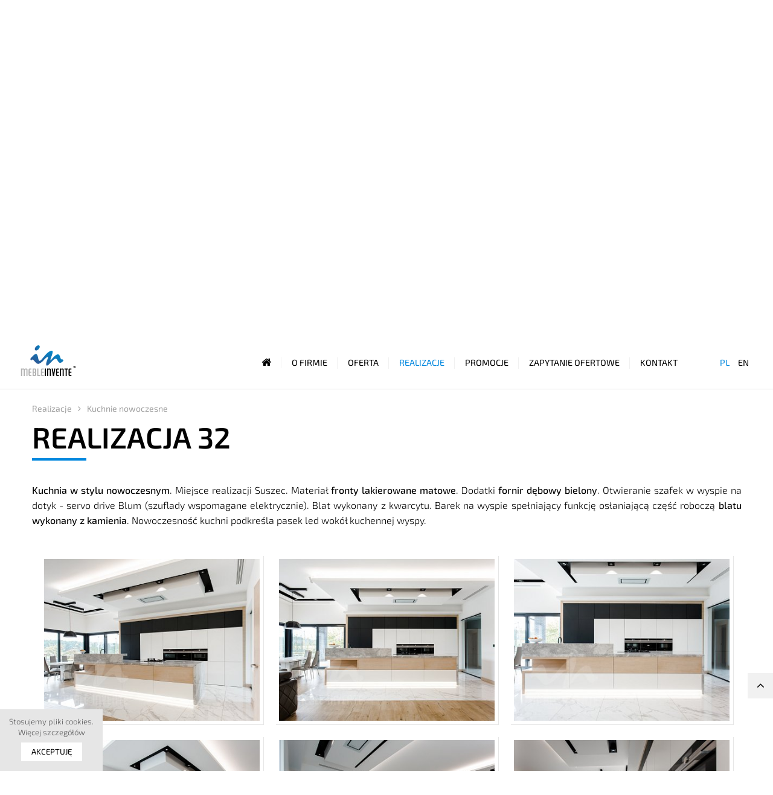

--- FILE ---
content_type: text/html; charset=UTF-8
request_url: https://www.invente.pl/realizacja/3/32
body_size: 28138
content:
<!doctype html>
<html lang="pl">
<head>
<meta charset="utf-8">
<title>Realizacja 32 - Kuchnie nowoczesne - INVENTE - Producent Mebli Kuchennych - Żory, Rybnik</title>
<meta name="description" content="Kuchnia w stylu nowoczesnym. Miejsce realizacji Suszec. Materiał fronty lakierowane matowe. Dodatki fornir dębowy bielony.">
<meta name="robots" content="index, follow">
<meta name="viewport" content="width=device-width, initial-scale=1.0">
<meta name="apple-mobile-web-app-capable" content="yes">
<meta property="og:locale" content="pl_PL">
<meta property="og:type" content="website">
<meta property="og:title" content="Realizacja 32 - Kuchnie nowoczesne - INVENTE - Producent Mebli Kuchennych - Żory, Rybnik">
<meta property="og:description" content="Kuchnia w stylu nowoczesnym. Miejsce realizacji Suszec. Materiał fronty lakierowane matowe. Dodatki fornir dębowy bielony.">
<meta property="og:url" content="https://www.invente.pl/realizacja/3/32">
<meta property="og:site_name" content="INVENTE - Producent Mebli Kuchennych - Żory, Rybnik">
<meta property="og:image" content="https://www.invente.pl/userfiles/image/slider/b_pre_634712b9696e5.jpg">
<meta property="og:image" content="https://www.invente.pl/userfiles/image/slider/b_pre_67c41aa5574d5.jpg">
<meta property="og:image" content="https://www.invente.pl/userfiles/image/slider/b_pre_640f8385a8cf8.jpg">
<meta property="og:image" content="https://www.invente.pl/userfiles/image/slider/b_pre_5bb4d891341f4.jpg">
<meta property="og:image" content="https://www.invente.pl/userfiles/image/slider/b_pre_5e23902b1b2b3.jpg">
<meta property="og:image" content="https://www.invente.pl/userfiles/image/slider/b_pre_617ea4cb234eb.jpg">
<meta property="og:image:width" content="1000">
<meta name="msapplication-TileColor" content="#0188d">
<meta name="theme-color" content="#0188de">
<meta name="msapplication-TileImage" content="https://www.invente.pl/gfx/mstile-144.png?1769122800">
<link rel="apple-touch-icon" href="https://www.invente.pl/gfx/apple-touch-icon-152.png?1769122800">
<link rel="shortcut icon" sizes="16x16 24x24 32x32 48x48 64x64" href="https://www.invente.pl/gfx/favicon.ico?1769122800">
<link rel="canonical" href="https://www.invente.pl/realizacja/3/32">
<!--[if lt IE 9]>
<script src="https://oss.maxcdn.com/html5shiv/3.7.3/html5shiv.min.js"></script>
<script src="https://oss.maxcdn.com/respond/1.4.2/respond.min.js"></script>
<![endif]-->
<script async src="https://www.googletagmanager.com/gtag/js?id=UA-8023469-1"></script>
<script defer src="/js/jquery.js"></script>
<script defer src="/js/libs.js"></script>
<script defer src="/js/lightgallery.js"></script>
<script defer src="/js/scripts.js?v=1.1"></script>
<script>
   var browse_button = "Przeglądaj";
   var scroll_content = 1;
   /* gtag */
   window.dataLayer = window.dataLayer || []; function gtag(){dataLayer.push(arguments);} gtag('js', new Date()); gtag('config', 'UA-8023469-1');
</script>
<style>html {line-height:1.15; -webkit-text-size-adjust:100%; }body {margin:0;}h1 {font-size:2em;margin:0.67em 0;}hr {box-sizing:content-box; height:0; overflow:visible; }pre {font-family:monospace, monospace; font-size:1em; }a {background-color:transparent;}abbr[title] {border-bottom:none; text-decoration:underline; text-decoration:underline dotted; }b,strong {font-weight:bolder;}code,kbd,samp {font-family:monospace, monospace; font-size:1em; }small {font-size:80%;}sub,sup {font-size:75%;line-height:0;position:relative;vertical-align:baseline;}sub {bottom:-0.25em;}sup {top:-0.5em;}img {border-style:none;}button,input,optgroup,select,textarea {font-family:inherit; font-size:100%; line-height:1.15; margin:0; }button,input { overflow:visible;}button,select { text-transform:none;}button,[type="button"],[type="reset"],[type="submit"] {-webkit-appearance:button;}button::-moz-focus-inner,[type="button"]::-moz-focus-inner,[type="reset"]::-moz-focus-inner,[type="submit"]::-moz-focus-inner {border-style:none;padding:0;}button:-moz-focusring,[type="button"]:-moz-focusring,[type="reset"]:-moz-focusring,[type="submit"]:-moz-focusring {outline:1px dotted ButtonText;}fieldset {padding:0.35em 0.75em 0.625em;}legend {box-sizing:border-box; color:inherit; display:table; max-width:100%; padding:0; white-space:normal; }progress {vertical-align:baseline;}textarea {overflow:auto;}[type="checkbox"],[type="radio"] {box-sizing:border-box; padding:0; }[type="number"]::-webkit-inner-spin-button,[type="number"]::-webkit-outer-spin-button {height:auto;}[type="search"] {-webkit-appearance:textfield; outline-offset:-2px; }[type="search"]::-webkit-search-decoration {-webkit-appearance:none;}::-webkit-file-upload-button {-webkit-appearance:button; font:inherit; }details {display:block;}summary {display:list-item;}template {display:none;}[hidden] {display:none;}@font-face {font-family:'FontAwesome';src:url('/fonts/fontawesome-webfont.eot?v=4.5.0');src:url('/fonts/fontawesome-webfont.eot?#iefix&v=4.5.0') format('embedded-opentype'), url('/fonts/fontawesome-webfont.woff2?v=4.5.0') format('woff2'), url('/fonts/fontawesome-webfont.woff?v=4.5.0') format('woff'), url('/fonts/fontawesome-webfont.ttf?v=4.5.0') format('truetype'), url('/fonts/fontawesome-webfont.svg?v=4.5.0#fontawesomeregular') format('svg');font-weight:normal;font-style:normal;}.fa {display:inline-block;font:normal normal normal 14px/1 FontAwesome;font-size:inherit;text-rendering:auto;-webkit-font-smoothing:antialiased;-moz-osx-font-smoothing:grayscale;}.fa-lg {font-size:1.33333333em;line-height:0.75em;vertical-align:-15%;}.fa-1-8x {font-size:1.8em;}.fa-2x {font-size:2em;}.fa-2-5x {font-size:2.5em;}.fa-3x {font-size:3em;}.fa-3-5x {font-size:3.5em;}.fa-4x {font-size:4em;}.fa-5x {font-size:5em;}.fa-fw {width:1.28571429em;text-align:center;}.fa-ul {padding-left:0;margin-left:2.14285714em;list-style-type:none;}.fa-ul > li {position:relative;}.fa-li {position:absolute;left:-2.14285714em;width:2.14285714em;top:0.14285714em;text-align:center;}.fa-li.fa-lg {left:-1.85714286em;}.fa-border {padding:.2em .25em .15em;border:solid 0.08em #eeeeee;border-radius:.1em;}.fa-pull-left {float:left;}.fa-pull-right {float:right;}.fa.fa-pull-left {margin-right:.3em;}.fa.fa-pull-right {margin-left:.3em;}.pull-right {float:right;}.pull-left {float:left;}.fa.pull-left {margin-right:.3em;}.fa.pull-right {margin-left:.3em;}.fa-spin {-webkit-animation:fa-spin 2s infinite linear;animation:fa-spin 2s infinite linear;}.fa-pulse {-webkit-animation:fa-spin 1s infinite steps(8);animation:fa-spin 1s infinite steps(8);}@-webkit-keyframes fa-spin {0% {-webkit-transform:rotate(0deg);transform:rotate(0deg);}100% {-webkit-transform:rotate(359deg);transform:rotate(359deg);}}@keyframes fa-spin {0% {-webkit-transform:rotate(0deg);transform:rotate(0deg);}100% {-webkit-transform:rotate(359deg);transform:rotate(359deg);}}.fa-rotate-90 {-webkit-transform:rotate(90deg);-ms-transform:rotate(90deg);transform:rotate(90deg);}.fa-rotate-180 {-webkit-transform:rotate(180deg);-ms-transform:rotate(180deg);transform:rotate(180deg);}.fa-rotate-270 {-webkit-transform:rotate(270deg);-ms-transform:rotate(270deg);transform:rotate(270deg);}.fa-flip-horizontal {-webkit-transform:scale(-1, 1);-ms-transform:scale(-1, 1);transform:scale(-1, 1);}.fa-flip-vertical {-webkit-transform:scale(1, -1);-ms-transform:scale(1, -1);transform:scale(1, -1);}.fa-stack {position:relative;display:inline-block;width:2em;height:2em;line-height:2em;vertical-align:middle;}.fa-stack-1x,.fa-stack-2x {position:absolute;left:0;width:100%;text-align:center;}.fa-stack-1x {line-height:inherit;}.fa-stack-2x {font-size:2em;}.fa-inverse {color:#ffffff;}.fa-glass:before {content:"\f000";}.fa-music:before {content:"\f001";}.fa-search:before {content:"\f002";}.fa-envelope-o:before {content:"\f003";}.fa-heart:before {content:"\f004";}.fa-star:before {content:"\f005";}.fa-star-o:before {content:"\f006";}.fa-user:before {content:"\f007";}.fa-film:before {content:"\f008";}.fa-th-large:before {content:"\f009";}.fa-th:before {content:"\f00a";}.fa-th-list:before {content:"\f00b";}.fa-check:before {content:"\f00c";}.fa-remove:before,.fa-close:before,.fa-times:before {content:"\f00d";}.fa-search-plus:before {content:"\f00e";}.fa-search-minus:before {content:"\f010";}.fa-power-off:before {content:"\f011";}.fa-signal:before {content:"\f012";}.fa-gear:before,.fa-cog:before {content:"\f013";}.fa-trash-o:before {content:"\f014";}.fa-home:before {content:"\f015";}.fa-file-o:before {content:"\f016";}.fa-clock-o:before {content:"\f017";}.fa-road:before {content:"\f018";}.fa-download:before {content:"\f019";}.fa-arrow-circle-o-down:before {content:"\f01a";}.fa-arrow-circle-o-up:before {content:"\f01b";}.fa-inbox:before {content:"\f01c";}.fa-play-circle-o:before {content:"\f01d";}.fa-rotate-right:before,.fa-repeat:before {content:"\f01e";}.fa-refresh:before {content:"\f021";}.fa-list-alt:before {content:"\f022";}.fa-lock:before {content:"\f023";}.fa-flag:before {content:"\f024";}.fa-headphones:before {content:"\f025";}.fa-volume-off:before {content:"\f026";}.fa-volume-down:before {content:"\f027";}.fa-volume-up:before {content:"\f028";}.fa-qrcode:before {content:"\f029";}.fa-barcode:before {content:"\f02a";}.fa-tag:before {content:"\f02b";}.fa-tags:before {content:"\f02c";}.fa-book:before {content:"\f02d";}.fa-bookmark:before {content:"\f02e";}.fa-print:before {content:"\f02f";}.fa-camera:before {content:"\f030";}.fa-font:before {content:"\f031";}.fa-bold:before {content:"\f032";}.fa-italic:before {content:"\f033";}.fa-text-height:before {content:"\f034";}.fa-text-width:before {content:"\f035";}.fa-align-left:before {content:"\f036";}.fa-align-center:before {content:"\f037";}.fa-align-right:before {content:"\f038";}.fa-align-justify:before {content:"\f039";}.fa-list:before {content:"\f03a";}.fa-dedent:before,.fa-outdent:before {content:"\f03b";}.fa-indent:before {content:"\f03c";}.fa-video-camera:before {content:"\f03d";}.fa-photo:before,.fa-image:before,.fa-picture-o:before {content:"\f03e";}.fa-pencil:before {content:"\f040";}.fa-map-marker:before {content:"\f041";}.fa-adjust:before {content:"\f042";}.fa-tint:before {content:"\f043";}.fa-edit:before,.fa-pencil-square-o:before {content:"\f044";}.fa-share-square-o:before {content:"\f045";}.fa-check-square-o:before {content:"\f046";}.fa-arrows:before {content:"\f047";}.fa-step-backward:before {content:"\f048";}.fa-fast-backward:before {content:"\f049";}.fa-backward:before {content:"\f04a";}.fa-play:before {content:"\f04b";}.fa-pause:before {content:"\f04c";}.fa-stop:before {content:"\f04d";}.fa-forward:before {content:"\f04e";}.fa-fast-forward:before {content:"\f050";}.fa-step-forward:before {content:"\f051";}.fa-eject:before {content:"\f052";}.fa-chevron-left:before {content:"\f053";}.fa-chevron-right:before {content:"\f054";}.fa-plus-circle:before {content:"\f055";}.fa-minus-circle:before {content:"\f056";}.fa-times-circle:before {content:"\f057";}.fa-check-circle:before {content:"\f058";}.fa-question-circle:before {content:"\f059";}.fa-info-circle:before {content:"\f05a";}.fa-crosshairs:before {content:"\f05b";}.fa-times-circle-o:before {content:"\f05c";}.fa-check-circle-o:before {content:"\f05d";}.fa-ban:before {content:"\f05e";}.fa-arrow-left:before {content:"\f060";}.fa-arrow-right:before {content:"\f061";}.fa-arrow-up:before {content:"\f062";}.fa-arrow-down:before {content:"\f063";}.fa-mail-forward:before,.fa-share:before {content:"\f064";}.fa-expand:before {content:"\f065";}.fa-compress:before {content:"\f066";}.fa-plus:before {content:"\f067";}.fa-minus:before {content:"\f068";}.fa-asterisk:before {content:"\f069";}.fa-exclamation-circle:before {content:"\f06a";}.fa-gift:before {content:"\f06b";}.fa-leaf:before {content:"\f06c";}.fa-fire:before {content:"\f06d";}.fa-eye:before {content:"\f06e";}.fa-eye-slash:before {content:"\f070";}.fa-warning:before,.fa-exclamation-triangle:before {content:"\f071";}.fa-plane:before {content:"\f072";}.fa-calendar:before {content:"\f073";}.fa-random:before {content:"\f074";}.fa-comment:before {content:"\f075";}.fa-magnet:before {content:"\f076";}.fa-chevron-up:before {content:"\f077";}.fa-chevron-down:before {content:"\f078";}.fa-retweet:before {content:"\f079";}.fa-shopping-cart:before {content:"\f07a";}.fa-folder:before {content:"\f07b";}.fa-folder-open:before {content:"\f07c";}.fa-arrows-v:before {content:"\f07d";}.fa-arrows-h:before {content:"\f07e";}.fa-bar-chart-o:before,.fa-bar-chart:before {content:"\f080";}.fa-twitter-square:before {content:"\f081";}.fa-facebook-square:before {content:"\f082";}.fa-camera-retro:before {content:"\f083";}.fa-key:before {content:"\f084";}.fa-gears:before,.fa-cogs:before {content:"\f085";}.fa-comments:before {content:"\f086";}.fa-thumbs-o-up:before {content:"\f087";}.fa-thumbs-o-down:before {content:"\f088";}.fa-star-half:before {content:"\f089";}.fa-heart-o:before {content:"\f08a";}.fa-sign-out:before {content:"\f08b";}.fa-linkedin-square:before {content:"\f08c";}.fa-thumb-tack:before {content:"\f08d";}.fa-external-link:before {content:"\f08e";}.fa-sign-in:before {content:"\f090";}.fa-trophy:before {content:"\f091";}.fa-github-square:before {content:"\f092";}.fa-upload:before {content:"\f093";}.fa-lemon-o:before {content:"\f094";}.fa-phone:before {content:"\f095";}.fa-square-o:before {content:"\f096";}.fa-bookmark-o:before {content:"\f097";}.fa-phone-square:before {content:"\f098";}.fa-twitter:before {content:"\f099";}.fa-facebook-f:before,.fa-facebook:before {content:"\f09a";}.fa-github:before {content:"\f09b";}.fa-unlock:before {content:"\f09c";}.fa-credit-card:before {content:"\f09d";}.fa-feed:before,.fa-rss:before {content:"\f09e";}.fa-hdd-o:before {content:"\f0a0";}.fa-bullhorn:before {content:"\f0a1";}.fa-bell:before {content:"\f0f3";}.fa-certificate:before {content:"\f0a3";}.fa-hand-o-right:before {content:"\f0a4";}.fa-hand-o-left:before {content:"\f0a5";}.fa-hand-o-up:before {content:"\f0a6";}.fa-hand-o-down:before {content:"\f0a7";}.fa-arrow-circle-left:before {content:"\f0a8";}.fa-arrow-circle-right:before {content:"\f0a9";}.fa-arrow-circle-up:before {content:"\f0aa";}.fa-arrow-circle-down:before {content:"\f0ab";}.fa-globe:before {content:"\f0ac";}.fa-wrench:before {content:"\f0ad";}.fa-tasks:before {content:"\f0ae";}.fa-filter:before {content:"\f0b0";}.fa-briefcase:before {content:"\f0b1";}.fa-arrows-alt:before {content:"\f0b2";}.fa-group:before,.fa-users:before {content:"\f0c0";}.fa-chain:before,.fa-link:before {content:"\f0c1";}.fa-cloud:before {content:"\f0c2";}.fa-flask:before {content:"\f0c3";}.fa-cut:before,.fa-scissors:before {content:"\f0c4";}.fa-copy:before,.fa-files-o:before {content:"\f0c5";}.fa-paperclip:before {content:"\f0c6";}.fa-save:before,.fa-floppy-o:before {content:"\f0c7";}.fa-square:before {content:"\f0c8";}.fa-navicon:before,.fa-reorder:before,.fa-bars:before {content:"\f0c9";}.fa-list-ul:before {content:"\f0ca";}.fa-list-ol:before {content:"\f0cb";}.fa-strikethrough:before {content:"\f0cc";}.fa-underline:before {content:"\f0cd";}.fa-table:before {content:"\f0ce";}.fa-magic:before {content:"\f0d0";}.fa-truck:before {content:"\f0d1";}.fa-pinterest:before {content:"\f0d2";}.fa-pinterest-square:before {content:"\f0d3";}.fa-google-plus-square:before {content:"\f0d4";}.fa-google-plus:before {content:"\f0d5";}.fa-money:before {content:"\f0d6";}.fa-caret-down:before {content:"\f0d7";}.fa-caret-up:before {content:"\f0d8";}.fa-caret-left:before {content:"\f0d9";}.fa-caret-right:before {content:"\f0da";}.fa-columns:before {content:"\f0db";}.fa-unsorted:before,.fa-sort:before {content:"\f0dc";}.fa-sort-down:before,.fa-sort-desc:before {content:"\f0dd";}.fa-sort-up:before,.fa-sort-asc:before {content:"\f0de";}.fa-envelope:before {content:"\f0e0";}.fa-linkedin:before {content:"\f0e1";}.fa-rotate-left:before,.fa-undo:before {content:"\f0e2";}.fa-legal:before,.fa-gavel:before {content:"\f0e3";}.fa-dashboard:before,.fa-tachometer:before {content:"\f0e4";}.fa-comment-o:before {content:"\f0e5";}.fa-comments-o:before {content:"\f0e6";}.fa-flash:before,.fa-bolt:before {content:"\f0e7";}.fa-sitemap:before {content:"\f0e8";}.fa-umbrella:before {content:"\f0e9";}.fa-paste:before,.fa-clipboard:before {content:"\f0ea";}.fa-lightbulb-o:before {content:"\f0eb";}.fa-exchange:before {content:"\f0ec";}.fa-cloud-download:before {content:"\f0ed";}.fa-cloud-upload:before {content:"\f0ee";}.fa-user-md:before {content:"\f0f0";}.fa-stethoscope:before {content:"\f0f1";}.fa-suitcase:before {content:"\f0f2";}.fa-bell-o:before {content:"\f0a2";}.fa-coffee:before {content:"\f0f4";}.fa-cutlery:before {content:"\f0f5";}.fa-file-text-o:before {content:"\f0f6";}.fa-building-o:before {content:"\f0f7";}.fa-hospital-o:before {content:"\f0f8";}.fa-ambulance:before {content:"\f0f9";}.fa-medkit:before {content:"\f0fa";}.fa-fighter-jet:before {content:"\f0fb";}.fa-beer:before {content:"\f0fc";}.fa-h-square:before {content:"\f0fd";}.fa-plus-square:before {content:"\f0fe";}.fa-angle-double-left:before {content:"\f100";}.fa-angle-double-right:before {content:"\f101";}.fa-angle-double-up:before {content:"\f102";}.fa-angle-double-down:before {content:"\f103";}.fa-angle-left:before {content:"\f104";}.fa-angle-right:before {content:"\f105";}.fa-angle-up:before {content:"\f106";}.fa-angle-down:before {content:"\f107";}.fa-desktop:before {content:"\f108";}.fa-laptop:before {content:"\f109";}.fa-tablet:before {content:"\f10a";}.fa-mobile-phone:before,.fa-mobile:before {content:"\f10b";}.fa-circle-o:before {content:"\f10c";}.fa-quote-left:before {content:"\f10d";}.fa-quote-right:before {content:"\f10e";}.fa-spinner:before {content:"\f110";}.fa-circle:before {content:"\f111";}.fa-mail-reply:before,.fa-reply:before {content:"\f112";}.fa-github-alt:before {content:"\f113";}.fa-folder-o:before {content:"\f114";}.fa-folder-open-o:before {content:"\f115";}.fa-smile-o:before {content:"\f118";}.fa-frown-o:before {content:"\f119";}.fa-meh-o:before {content:"\f11a";}.fa-gamepad:before {content:"\f11b";}.fa-keyboard-o:before {content:"\f11c";}.fa-flag-o:before {content:"\f11d";}.fa-flag-checkered:before {content:"\f11e";}.fa-terminal:before {content:"\f120";}.fa-code:before {content:"\f121";}.fa-mail-reply-all:before,.fa-reply-all:before {content:"\f122";}.fa-star-half-empty:before,.fa-star-half-full:before,.fa-star-half-o:before {content:"\f123";}.fa-location-arrow:before {content:"\f124";}.fa-crop:before {content:"\f125";}.fa-code-fork:before {content:"\f126";}.fa-unlink:before,.fa-chain-broken:before {content:"\f127";}.fa-question:before {content:"\f128";}.fa-info:before {content:"\f129";}.fa-exclamation:before {content:"\f12a";}.fa-superscript:before {content:"\f12b";}.fa-subscript:before {content:"\f12c";}.fa-eraser:before {content:"\f12d";}.fa-puzzle-piece:before {content:"\f12e";}.fa-microphone:before {content:"\f130";}.fa-microphone-slash:before {content:"\f131";}.fa-shield:before {content:"\f132";}.fa-calendar-o:before {content:"\f133";}.fa-fire-extinguisher:before {content:"\f134";}.fa-rocket:before {content:"\f135";}.fa-maxcdn:before {content:"\f136";}.fa-chevron-circle-left:before {content:"\f137";}.fa-chevron-circle-right:before {content:"\f138";}.fa-chevron-circle-up:before {content:"\f139";}.fa-chevron-circle-down:before {content:"\f13a";}.fa-html5:before {content:"\f13b";}.fa-css3:before {content:"\f13c";}.fa-anchor:before {content:"\f13d";}.fa-unlock-alt:before {content:"\f13e";}.fa-bullseye:before {content:"\f140";}.fa-ellipsis-h:before {content:"\f141";}.fa-ellipsis-v:before {content:"\f142";}.fa-rss-square:before {content:"\f143";}.fa-play-circle:before {content:"\f144";}.fa-ticket:before {content:"\f145";}.fa-minus-square:before {content:"\f146";}.fa-minus-square-o:before {content:"\f147";}.fa-level-up:before {content:"\f148";}.fa-level-down:before {content:"\f149";}.fa-check-square:before {content:"\f14a";}.fa-pencil-square:before {content:"\f14b";}.fa-external-link-square:before {content:"\f14c";}.fa-share-square:before {content:"\f14d";}.fa-compass:before {content:"\f14e";}.fa-toggle-down:before,.fa-caret-square-o-down:before {content:"\f150";}.fa-toggle-up:before,.fa-caret-square-o-up:before {content:"\f151";}.fa-toggle-right:before,.fa-caret-square-o-right:before {content:"\f152";}.fa-euro:before,.fa-eur:before {content:"\f153";}.fa-gbp:before {content:"\f154";}.fa-dollar:before,.fa-usd:before {content:"\f155";}.fa-rupee:before,.fa-inr:before {content:"\f156";}.fa-cny:before,.fa-rmb:before,.fa-yen:before,.fa-jpy:before {content:"\f157";}.fa-ruble:before,.fa-rouble:before,.fa-rub:before {content:"\f158";}.fa-won:before,.fa-krw:before {content:"\f159";}.fa-bitcoin:before,.fa-btc:before {content:"\f15a";}.fa-file:before {content:"\f15b";}.fa-file-text:before {content:"\f15c";}.fa-sort-alpha-asc:before {content:"\f15d";}.fa-sort-alpha-desc:before {content:"\f15e";}.fa-sort-amount-asc:before {content:"\f160";}.fa-sort-amount-desc:before {content:"\f161";}.fa-sort-numeric-asc:before {content:"\f162";}.fa-sort-numeric-desc:before {content:"\f163";}.fa-thumbs-up:before {content:"\f164";}.fa-thumbs-down:before {content:"\f165";}.fa-youtube-square:before {content:"\f166";}.fa-youtube:before {content:"\f167";}.fa-xing:before {content:"\f168";}.fa-xing-square:before {content:"\f169";}.fa-youtube-play:before {content:"\f16a";}.fa-dropbox:before {content:"\f16b";}.fa-stack-overflow:before {content:"\f16c";}.fa-instagram:before {content:"\f16d";}.fa-flickr:before {content:"\f16e";}.fa-adn:before {content:"\f170";}.fa-bitbucket:before {content:"\f171";}.fa-bitbucket-square:before {content:"\f172";}.fa-tumblr:before {content:"\f173";}.fa-tumblr-square:before {content:"\f174";}.fa-long-arrow-down:before {content:"\f175";}.fa-long-arrow-up:before {content:"\f176";}.fa-long-arrow-left:before {content:"\f177";}.fa-long-arrow-right:before {content:"\f178";}.fa-apple:before {content:"\f179";}.fa-windows:before {content:"\f17a";}.fa-android:before {content:"\f17b";}.fa-linux:before {content:"\f17c";}.fa-dribbble:before {content:"\f17d";}.fa-skype:before {content:"\f17e";}.fa-foursquare:before {content:"\f180";}.fa-trello:before {content:"\f181";}.fa-female:before {content:"\f182";}.fa-male:before {content:"\f183";}.fa-gittip:before,.fa-gratipay:before {content:"\f184";}.fa-sun-o:before {content:"\f185";}.fa-moon-o:before {content:"\f186";}.fa-archive:before {content:"\f187";}.fa-bug:before {content:"\f188";}.fa-vk:before {content:"\f189";}.fa-weibo:before {content:"\f18a";}.fa-renren:before {content:"\f18b";}.fa-pagelines:before {content:"\f18c";}.fa-stack-exchange:before {content:"\f18d";}.fa-arrow-circle-o-right:before {content:"\f18e";}.fa-arrow-circle-o-left:before {content:"\f190";}.fa-toggle-left:before,.fa-caret-square-o-left:before {content:"\f191";}.fa-dot-circle-o:before {content:"\f192";}.fa-wheelchair:before {content:"\f193";}.fa-vimeo-square:before {content:"\f194";}.fa-turkish-lira:before,.fa-try:before {content:"\f195";}.fa-plus-square-o:before {content:"\f196";}.fa-space-shuttle:before {content:"\f197";}.fa-slack:before {content:"\f198";}.fa-envelope-square:before {content:"\f199";}.fa-wordpress:before {content:"\f19a";}.fa-openid:before {content:"\f19b";}.fa-institution:before,.fa-bank:before,.fa-university:before {content:"\f19c";}.fa-mortar-board:before,.fa-graduation-cap:before {content:"\f19d";}.fa-yahoo:before {content:"\f19e";}.fa-google:before {content:"\f1a0";}.fa-reddit:before {content:"\f1a1";}.fa-reddit-square:before {content:"\f1a2";}.fa-stumbleupon-circle:before {content:"\f1a3";}.fa-stumbleupon:before {content:"\f1a4";}.fa-delicious:before {content:"\f1a5";}.fa-digg:before {content:"\f1a6";}.fa-pied-piper:before {content:"\f1a7";}.fa-pied-piper-alt:before {content:"\f1a8";}.fa-drupal:before {content:"\f1a9";}.fa-joomla:before {content:"\f1aa";}.fa-language:before {content:"\f1ab";}.fa-fax:before {content:"\f1ac";}.fa-building:before {content:"\f1ad";}.fa-child:before {content:"\f1ae";}.fa-paw:before {content:"\f1b0";}.fa-spoon:before {content:"\f1b1";}.fa-cube:before {content:"\f1b2";}.fa-cubes:before {content:"\f1b3";}.fa-behance:before {content:"\f1b4";}.fa-behance-square:before {content:"\f1b5";}.fa-steam:before {content:"\f1b6";}.fa-steam-square:before {content:"\f1b7";}.fa-recycle:before {content:"\f1b8";}.fa-automobile:before,.fa-car:before {content:"\f1b9";}.fa-cab:before,.fa-taxi:before {content:"\f1ba";}.fa-tree:before {content:"\f1bb";}.fa-spotify:before {content:"\f1bc";}.fa-deviantart:before {content:"\f1bd";}.fa-soundcloud:before {content:"\f1be";}.fa-database:before {content:"\f1c0";}.fa-file-pdf-o:before {content:"\f1c1";}.fa-file-word-o:before {content:"\f1c2";}.fa-file-excel-o:before {content:"\f1c3";}.fa-file-powerpoint-o:before {content:"\f1c4";}.fa-file-photo-o:before,.fa-file-picture-o:before,.fa-file-image-o:before {content:"\f1c5";}.fa-file-zip-o:before,.fa-file-archive-o:before {content:"\f1c6";}.fa-file-sound-o:before,.fa-file-audio-o:before {content:"\f1c7";}.fa-file-movie-o:before,.fa-file-video-o:before {content:"\f1c8";}.fa-file-code-o:before {content:"\f1c9";}.fa-vine:before {content:"\f1ca";}.fa-codepen:before {content:"\f1cb";}.fa-jsfiddle:before {content:"\f1cc";}.fa-life-bouy:before,.fa-life-buoy:before,.fa-life-saver:before,.fa-support:before,.fa-life-ring:before {content:"\f1cd";}.fa-circle-o-notch:before {content:"\f1ce";}.fa-ra:before,.fa-rebel:before {content:"\f1d0";}.fa-ge:before,.fa-empire:before {content:"\f1d1";}.fa-git-square:before {content:"\f1d2";}.fa-git:before {content:"\f1d3";}.fa-y-combinator-square:before,.fa-yc-square:before,.fa-hacker-news:before {content:"\f1d4";}.fa-tencent-weibo:before {content:"\f1d5";}.fa-qq:before {content:"\f1d6";}.fa-wechat:before,.fa-weixin:before {content:"\f1d7";}.fa-send:before,.fa-paper-plane:before {content:"\f1d8";}.fa-send-o:before,.fa-paper-plane-o:before {content:"\f1d9";}.fa-history:before {content:"\f1da";}.fa-circle-thin:before {content:"\f1db";}.fa-header:before {content:"\f1dc";}.fa-paragraph:before {content:"\f1dd";}.fa-sliders:before {content:"\f1de";}.fa-share-alt:before {content:"\f1e0";}.fa-share-alt-square:before {content:"\f1e1";}.fa-bomb:before {content:"\f1e2";}.fa-soccer-ball-o:before,.fa-futbol-o:before {content:"\f1e3";}.fa-tty:before {content:"\f1e4";}.fa-binoculars:before {content:"\f1e5";}.fa-plug:before {content:"\f1e6";}.fa-slideshare:before {content:"\f1e7";}.fa-twitch:before {content:"\f1e8";}.fa-yelp:before {content:"\f1e9";}.fa-newspaper-o:before {content:"\f1ea";}.fa-wifi:before {content:"\f1eb";}.fa-calculator:before {content:"\f1ec";}.fa-paypal:before {content:"\f1ed";}.fa-google-wallet:before {content:"\f1ee";}.fa-cc-visa:before {content:"\f1f0";}.fa-cc-mastercard:before {content:"\f1f1";}.fa-cc-discover:before {content:"\f1f2";}.fa-cc-amex:before {content:"\f1f3";}.fa-cc-paypal:before {content:"\f1f4";}.fa-cc-stripe:before {content:"\f1f5";}.fa-bell-slash:before {content:"\f1f6";}.fa-bell-slash-o:before {content:"\f1f7";}.fa-trash:before {content:"\f1f8";}.fa-copyright:before {content:"\f1f9";}.fa-at:before {content:"\f1fa";}.fa-eyedropper:before {content:"\f1fb";}.fa-paint-brush:before {content:"\f1fc";}.fa-birthday-cake:before {content:"\f1fd";}.fa-area-chart:before {content:"\f1fe";}.fa-pie-chart:before {content:"\f200";}.fa-line-chart:before {content:"\f201";}.fa-lastfm:before {content:"\f202";}.fa-lastfm-square:before {content:"\f203";}.fa-toggle-off:before {content:"\f204";}.fa-toggle-on:before {content:"\f205";}.fa-bicycle:before {content:"\f206";}.fa-bus:before {content:"\f207";}.fa-ioxhost:before {content:"\f208";}.fa-angellist:before {content:"\f209";}.fa-cc:before {content:"\f20a";}.fa-shekel:before,.fa-sheqel:before,.fa-ils:before {content:"\f20b";}.fa-meanpath:before {content:"\f20c";}.fa-buysellads:before {content:"\f20d";}.fa-connectdevelop:before {content:"\f20e";}.fa-dashcube:before {content:"\f210";}.fa-forumbee:before {content:"\f211";}.fa-leanpub:before {content:"\f212";}.fa-sellsy:before {content:"\f213";}.fa-shirtsinbulk:before {content:"\f214";}.fa-simplybuilt:before {content:"\f215";}.fa-skyatlas:before {content:"\f216";}.fa-cart-plus:before {content:"\f217";}.fa-cart-arrow-down:before {content:"\f218";}.fa-diamond:before {content:"\f219";}.fa-ship:before {content:"\f21a";}.fa-user-secret:before {content:"\f21b";}.fa-motorcycle:before {content:"\f21c";}.fa-street-view:before {content:"\f21d";}.fa-heartbeat:before {content:"\f21e";}.fa-venus:before {content:"\f221";}.fa-mars:before {content:"\f222";}.fa-mercury:before {content:"\f223";}.fa-intersex:before,.fa-transgender:before {content:"\f224";}.fa-transgender-alt:before {content:"\f225";}.fa-venus-double:before {content:"\f226";}.fa-mars-double:before {content:"\f227";}.fa-venus-mars:before {content:"\f228";}.fa-mars-stroke:before {content:"\f229";}.fa-mars-stroke-v:before {content:"\f22a";}.fa-mars-stroke-h:before {content:"\f22b";}.fa-neuter:before {content:"\f22c";}.fa-genderless:before {content:"\f22d";}.fa-facebook-official:before {content:"\f230";}.fa-pinterest-p:before {content:"\f231";}.fa-whatsapp:before {content:"\f232";}.fa-server:before {content:"\f233";}.fa-user-plus:before {content:"\f234";}.fa-user-times:before {content:"\f235";}.fa-hotel:before,.fa-bed:before {content:"\f236";}.fa-viacoin:before {content:"\f237";}.fa-train:before {content:"\f238";}.fa-subway:before {content:"\f239";}.fa-medium:before {content:"\f23a";}.fa-yc:before,.fa-y-combinator:before {content:"\f23b";}.fa-optin-monster:before {content:"\f23c";}.fa-opencart:before {content:"\f23d";}.fa-expeditedssl:before {content:"\f23e";}.fa-battery-4:before,.fa-battery-full:before {content:"\f240";}.fa-battery-3:before,.fa-battery-three-quarters:before {content:"\f241";}.fa-battery-2:before,.fa-battery-half:before {content:"\f242";}.fa-battery-1:before,.fa-battery-quarter:before {content:"\f243";}.fa-battery-0:before,.fa-battery-empty:before {content:"\f244";}.fa-mouse-pointer:before {content:"\f245";}.fa-i-cursor:before {content:"\f246";}.fa-object-group:before {content:"\f247";}.fa-object-ungroup:before {content:"\f248";}.fa-sticky-note:before {content:"\f249";}.fa-sticky-note-o:before {content:"\f24a";}.fa-cc-jcb:before {content:"\f24b";}.fa-cc-diners-club:before {content:"\f24c";}.fa-clone:before {content:"\f24d";}.fa-balance-scale:before {content:"\f24e";}.fa-hourglass-o:before {content:"\f250";}.fa-hourglass-1:before,.fa-hourglass-start:before {content:"\f251";}.fa-hourglass-2:before,.fa-hourglass-half:before {content:"\f252";}.fa-hourglass-3:before,.fa-hourglass-end:before {content:"\f253";}.fa-hourglass:before {content:"\f254";}.fa-hand-grab-o:before,.fa-hand-rock-o:before {content:"\f255";}.fa-hand-stop-o:before,.fa-hand-paper-o:before {content:"\f256";}.fa-hand-scissors-o:before {content:"\f257";}.fa-hand-lizard-o:before {content:"\f258";}.fa-hand-spock-o:before {content:"\f259";}.fa-hand-pointer-o:before {content:"\f25a";}.fa-hand-peace-o:before {content:"\f25b";}.fa-trademark:before {content:"\f25c";}.fa-registered:before {content:"\f25d";}.fa-creative-commons:before {content:"\f25e";}.fa-gg:before {content:"\f260";}.fa-gg-circle:before {content:"\f261";}.fa-tripadvisor:before {content:"\f262";}.fa-odnoklassniki:before {content:"\f263";}.fa-odnoklassniki-square:before {content:"\f264";}.fa-get-pocket:before {content:"\f265";}.fa-wikipedia-w:before {content:"\f266";}.fa-safari:before {content:"\f267";}.fa-chrome:before {content:"\f268";}.fa-firefox:before {content:"\f269";}.fa-opera:before {content:"\f26a";}.fa-internet-explorer:before {content:"\f26b";}.fa-tv:before,.fa-television:before {content:"\f26c";}.fa-contao:before {content:"\f26d";}.fa-500px:before {content:"\f26e";}.fa-amazon:before {content:"\f270";}.fa-calendar-plus-o:before {content:"\f271";}.fa-calendar-minus-o:before {content:"\f272";}.fa-calendar-times-o:before {content:"\f273";}.fa-calendar-check-o:before {content:"\f274";}.fa-industry:before {content:"\f275";}.fa-map-pin:before {content:"\f276";}.fa-map-signs:before {content:"\f277";}.fa-map-o:before {content:"\f278";}.fa-map:before {content:"\f279";}.fa-commenting:before {content:"\f27a";}.fa-commenting-o:before {content:"\f27b";}.fa-houzz:before {content:"\f27c";}.fa-vimeo:before {content:"\f27d";}.fa-black-tie:before {content:"\f27e";}.fa-fonticons:before {content:"\f280";}.fa-reddit-alien:before {content:"\f281";}.fa-edge:before {content:"\f282";}.fa-credit-card-alt:before {content:"\f283";}.fa-codiepie:before {content:"\f284";}.fa-modx:before {content:"\f285";}.fa-fort-awesome:before {content:"\f286";}.fa-usb:before {content:"\f287";}.fa-product-hunt:before {content:"\f288";}.fa-mixcloud:before {content:"\f289";}.fa-scribd:before {content:"\f28a";}.fa-pause-circle:before {content:"\f28b";}.fa-pause-circle-o:before {content:"\f28c";}.fa-stop-circle:before {content:"\f28d";}.fa-stop-circle-o:before {content:"\f28e";}.fa-shopping-bag:before {content:"\f290";}.fa-shopping-basket:before {content:"\f291";}.fa-hashtag:before {content:"\f292";}.fa-bluetooth:before {content:"\f293";}.fa-bluetooth-b:before {content:"\f294";}.fa-percent:before {content:"\f295";}@font-face {font-family:'Exo 2';font-style:italic;font-weight:300;font-display:swap;src:url(https://fonts.gstatic.com/s/exo2/v26/7cH3v4okm5zmbtYtMeA0FKq0Jjg2drEqfdC6.ttf) format('truetype');}@font-face {font-family:'Exo 2';font-style:italic;font-weight:400;font-display:swap;src:url(https://fonts.gstatic.com/s/exo2/v26/7cH3v4okm5zmbtYtMeA0FKq0Jjg2drF0fdC6.ttf) format('truetype');}@font-face {font-family:'Exo 2';font-style:italic;font-weight:500;font-display:swap;src:url(https://fonts.gstatic.com/s/exo2/v26/7cH3v4okm5zmbtYtMeA0FKq0Jjg2drFGfdC6.ttf) format('truetype');}@font-face {font-family:'Exo 2';font-style:italic;font-weight:600;font-display:swap;src:url(https://fonts.gstatic.com/s/exo2/v26/7cH3v4okm5zmbtYtMeA0FKq0Jjg2drGqetC6.ttf) format('truetype');}@font-face {font-family:'Exo 2';font-style:normal;font-weight:300;font-display:swap;src:url(https://fonts.gstatic.com/s/exo2/v26/7cH1v4okm5zmbvwkAx_sfcEuiD8j4PKcPg.ttf) format('truetype');}@font-face {font-family:'Exo 2';font-style:normal;font-weight:400;font-display:swap;src:url(https://fonts.gstatic.com/s/exo2/v26/7cH1v4okm5zmbvwkAx_sfcEuiD8jvvKcPg.ttf) format('truetype');}@font-face {font-family:'Exo 2';font-style:normal;font-weight:500;font-display:swap;src:url(https://fonts.gstatic.com/s/exo2/v26/7cH1v4okm5zmbvwkAx_sfcEuiD8jjPKcPg.ttf) format('truetype');}@font-face {font-family:'Exo 2';font-style:normal;font-weight:600;font-display:swap;src:url(https://fonts.gstatic.com/s/exo2/v26/7cH1v4okm5zmbvwkAx_sfcEuiD8jYPWcPg.ttf) format('truetype');}.fs-grid .fs-row, .fs_grid_row {min-width:300px;display:-webkit-box;display:-ms-flexbox;display:flex;-ms-flex-wrap:wrap;flex-wrap:wrap;margin-left:auto;margin-right:auto}@media screen and (max-width:739px) {.fs-grid .fs-row, .fs_grid_row {width:96%;width:calc(100% - 40px)}}@media screen and (min-width:740px) {.fs-grid .fs-row, .fs_grid_row {width:720px}}@media screen and (min-width:980px) {.fs-grid .fs-row, .fs_grid_row {width:960px}}@media screen and (min-width:1220px) {.fs-grid .fs-row, .fs_grid_row {width:1200px}}.fs-grid-fluid .fs-row, .fs_grid_row_fluid {width:96%;width:calc(100% - 40px)}@media screen and (max-width:499px) {.fs-grid-adaptive .fs-row, .fs_grid_row_adaptive {width:300px}}@media screen and (min-width:500px) and (max-width:739px) {.fs-grid-adaptive .fs-row, .fs_grid_row_adaptive {width:480px}}.fs_grid_row_reverse {-webkit-box-orient:horizontal;-webkit-box-direction:reverse;-ms-flex-direction:row-reverse;flex-direction:row-reverse}.fs_grid_row_justify_around {-ms-flex-pack:distribute;justify-content:space-around}.fs_grid_row_justify_between {-webkit-box-pack:justify;-ms-flex-pack:justify;justify-content:space-between}.fs_grid_row_justify_start {-webkit-box-pack:start;-ms-flex-pack:start;justify-content:flex-start}.fs_grid_row_justify_center {-webkit-box-pack:center;-ms-flex-pack:center;justify-content:center}.fs_grid_row_justify_end {-webkit-box-pack:end;-ms-flex-pack:end;justify-content:flex-end}.fs_grid_row_align_start {-webkit-box-align:start;-ms-flex-align:start;align-items:flex-start}.fs_grid_row_align_center {-webkit-box-align:center;-ms-flex-align:center;align-items:center}.fs_grid_row_align_end {-webkit-box-align:end;-ms-flex-align:end;align-items:flex-end}.fs-grid .fs-row .fs-row, .fs_grid_row_row {min-width:auto;width:102.08333333%;margin-left:-1.04166667%;margin-right:-1.04166667%}.fs-grid .fs-row [class*=fs-cell][class*="-contained"] .fs-row, .fs_grid_row_row_contained {width:100%;margin-left:0;margin-right:0}.fs_grid_row_destroy {width:auto;margin-left:0;margin-right:0}.fs-grid .fs-row [class*=fs-cell], .fs_grid_cell {width:97.91666667%;min-width:0;-webkit-box-flex:0;-ms-flex:0 0 97.91666667%;flex:0 0 97.91666667%;-ms-flex-preferred-size:auto;flex-basis:auto;margin-left:1.04166667%;margin-right:1.04166667%}.fs-grid .fs-row [class*=fs-cell][class*="-padded"], .fs_grid_cell_padded {-webkit-box-sizing:content-box;box-sizing:content-box;margin-left:0;margin-right:0;padding-left:1.04166667%;padding-right:1.04166667%}.fs-grid .fs-row [class*=fs-cell][class*="-contained"], .fs_grid_cell_contained {margin-left:0;margin-right:0}.fs_grid_cell_justify_start {margin-right:auto}.fs_grid_cell_centered, .fs_grid_cell_justify_center {margin-right:auto;margin-left:auto}.fs_grid_cell_justify_end, .fs_grid_cell_right {margin-left:auto}.fs_grid_cell_align_start {-ms-flex-item-align:start;align-self:flex-start}.fs_grid_cell_align_center {-ms-flex-item-align:center;align-self:center}.fs_grid_cell_align_end {-ms-flex-item-align:end;align-self:flex-end}.fs-grid .fs-row [class*=fs-cell][class*="-first"], .fs_grid_cell_first {-webkit-box-ordinal-group:0;-ms-flex-order:-1;order:-1}.fs-grid .fs-row [class*=fs-cell][class*="-last"], .fs_grid_cell_last {-webkit-box-ordinal-group:2;-ms-flex-order:1;order:1}.fs_grid_cell_destroy {width:auto;margin-left:0;margin-right:0}* {-webkit-box-sizing:border-box;box-sizing:border-box}:after, :before {-webkit-box-sizing:inherit;box-sizing:inherit}.fs-grid .fs-row.fs-all-reverse {-webkit-box-orient:horizontal;-webkit-box-direction:reverse;-ms-flex-direction:row-reverse;flex-direction:row-reverse}.fs-grid .fs-row.fs-all-justify-around {-ms-flex-pack:distribute;justify-content:space-around}.fs-grid .fs-row.fs-all-justify-between {-webkit-box-pack:justify;-ms-flex-pack:justify;justify-content:space-between}.fs-grid .fs-row.fs-all-justify-start {-webkit-box-pack:start;-ms-flex-pack:start;justify-content:flex-start}.fs-grid .fs-row.fs-all-justify-center {-webkit-box-pack:center;-ms-flex-pack:center;justify-content:center}.fs-grid .fs-row.fs-all-justify-end {-webkit-box-pack:end;-ms-flex-pack:end;justify-content:flex-end}.fs-grid .fs-row.fs-all-align-start {-webkit-box-align:start;-ms-flex-align:start;align-items:flex-start}.fs-grid .fs-row.fs-all-align-center {-webkit-box-align:center;-ms-flex-align:center;align-items:center}.fs-grid .fs-row.fs-all-align-end {-webkit-box-align:end;-ms-flex-align:end;align-items:flex-end}.fs-grid .fs-row .fs-cell.fs-all-first {-webkit-box-ordinal-group:0;-ms-flex-order:-1;order:-1}.fs-grid .fs-row .fs-cell.fs-all-last {-webkit-box-ordinal-group:2;-ms-flex-order:1;order:1}.fs-grid .fs-row .fs-cell.fs-all-align-start {-ms-flex-item-align:start;align-self:flex-start}.fs-grid .fs-row .fs-cell.fs-all-align-center {-ms-flex-item-align:center;align-self:center}.fs-grid .fs-row .fs-cell.fs-all-align-end {-ms-flex-item-align:end;align-self:flex-end}.fs-grid .fs-row .fs-cell.fs-all-justify-start {margin-right:auto}.fs-grid .fs-row .fs-cell.fs-all-justify-center {margin-right:auto;margin-left:auto}.fs-grid .fs-row .fs-cell.fs-all-justify-end {margin-left:auto}.fs-grid .fs-row .fs-all-fifth {width:17.91666667%;min-width:0;-webkit-box-flex:0;-ms-flex:0 0 17.91666667%;flex:0 0 17.91666667%}.fs-grid .fs-row .fs-all-fourth {width:22.91666667%;min-width:0;-webkit-box-flex:0;-ms-flex:0 0 22.91666667%;flex:0 0 22.91666667%}.fs-grid .fs-row .fs-all-third {width:31.25%;min-width:0;-webkit-box-flex:0;-ms-flex:0 0 31.25%;flex:0 0 31.25%}.fs-grid .fs-row .fs-all-half {width:47.91666667%;min-width:0;-webkit-box-flex:0;-ms-flex:0 0 47.91666667%;flex:0 0 47.91666667%}.fs-grid .fs-row .fs-all-full {width:97.91666667%;min-width:0;-webkit-box-flex:0;-ms-flex:0 0 97.91666667%;flex:0 0 97.91666667%}.fs-grid .fs-row .fs-all-push-fifth {margin-left:21.04166667%}.fs-grid .fs-row .fs-all-push-fourth {margin-left:26.04166667%}.fs-grid .fs-row .fs-all-push-third {margin-left:34.375%}.fs-grid .fs-row .fs-all-push-half {margin-left:51.04166667%}.fs-grid .fs-row [class*="-contained"].fs-all-fifth {width:20%;min-width:0;-webkit-box-flex:0;-ms-flex:0 0 20%;flex:0 0 20%}.fs-grid .fs-row [class*="-contained"].fs-all-fourth {width:25%;min-width:0;-webkit-box-flex:0;-ms-flex:0 0 25%;flex:0 0 25%}.fs-grid .fs-row [class*="-contained"].fs-all-third {width:33.33333333%;min-width:0;-webkit-box-flex:0;-ms-flex:0 0 33.33333333%;flex:0 0 33.33333333%}.fs-grid .fs-row [class*="-contained"].fs-all-half {width:50%;min-width:0;-webkit-box-flex:0;-ms-flex:0 0 50%;flex:0 0 50%}.fs-grid .fs-row [class*="-contained"].fs-all-full {width:100%;min-width:0;-webkit-box-flex:0;-ms-flex:0 0 100%;flex:0 0 100%}.fs-grid .fs-row [class*="-contained"].fs-all-push-fifth {margin-left:20%}.fs-grid .fs-row [class*="-contained"].fs-all-push-fourth {margin-left:25%}.fs-grid .fs-row [class*="-contained"].fs-all-push-third {margin-left:33.33333333%}.fs-grid .fs-row [class*="-contained"].fs-all-push-half {margin-left:50%}.fs-grid .fs-row .fs-all-auto {width:auto;max-width:97.91666667%;-webkit-box-flex:1;-ms-flex:1;flex:1;-ms-flex-positive:1;flex-grow:1}.fs-grid .fs-row .fs-all-hide {display:none}.fs-grid .fs-row .fs-all-destroy {width:auto;margin-left:0;margin-right:0}@media screen and (max-width:739px) {.fs-grid .fs-row.fs-sm-reverse {-webkit-box-orient:horizontal;-webkit-box-direction:reverse;-ms-flex-direction:row-reverse;flex-direction:row-reverse}.fs-grid .fs-row.fs-sm-justify-around {-ms-flex-pack:distribute;justify-content:space-around}.fs-grid .fs-row.fs-sm-justify-between {-webkit-box-pack:justify;-ms-flex-pack:justify;justify-content:space-between}.fs-grid .fs-row.fs-sm-justify-start {-webkit-box-pack:start;-ms-flex-pack:start;justify-content:flex-start}.fs-grid .fs-row.fs-sm-justify-center {-webkit-box-pack:center;-ms-flex-pack:center;justify-content:center}.fs-grid .fs-row.fs-sm-justify-end {-webkit-box-pack:end;-ms-flex-pack:end;justify-content:flex-end}.fs-grid .fs-row.fs-sm-align-start {-webkit-box-align:start;-ms-flex-align:start;align-items:flex-start}.fs-grid .fs-row.fs-sm-align-center {-webkit-box-align:center;-ms-flex-align:center;align-items:center}.fs-grid .fs-row.fs-sm-align-end {-webkit-box-align:end;-ms-flex-align:end;align-items:flex-end}.fs-grid .fs-row .fs-sm-1 {width:31.25%;min-width:0;-webkit-box-flex:0;-ms-flex:0 0 31.25%;flex:0 0 31.25%}.fs-grid .fs-row .fs-sm-2 {width:64.58333333%;min-width:0;-webkit-box-flex:0;-ms-flex:0 0 64.58333333%;flex:0 0 64.58333333%}.fs-grid .fs-row .fs-sm-3 {width:97.91666667%;min-width:0;-webkit-box-flex:0;-ms-flex:0 0 97.91666667%;flex:0 0 97.91666667%}.fs-grid .fs-row .fs-sm-push-1 {margin-left:34.375%}.fs-grid .fs-row .fs-sm-push-2 {margin-left:67.70833333%}.fs-grid .fs-row [class*="-contained"].fs-sm-1 {width:33.33333333%;min-width:0;-webkit-box-flex:0;-ms-flex:0 0 33.33333333%;flex:0 0 33.33333333%}.fs-grid .fs-row [class*="-contained"].fs-sm-2 {width:66.66666667%;min-width:0;-webkit-box-flex:0;-ms-flex:0 0 66.66666667%;flex:0 0 66.66666667%}.fs-grid .fs-row [class*="-contained"].fs-sm-3 {width:100%;min-width:0;-webkit-box-flex:0;-ms-flex:0 0 100%;flex:0 0 100%}.fs-grid .fs-row [class*="-contained"].fs-sm-push-1 {margin-left:33.33333333%}.fs-grid .fs-row [class*="-contained"].fs-sm-push-2 {margin-left:66.66666667%}.fs-grid .fs-row .fs-cell.fs-sm-first {-webkit-box-ordinal-group:0;-ms-flex-order:-1;order:-1}.fs-grid .fs-row .fs-cell.fs-sm-last {-webkit-box-ordinal-group:2;-ms-flex-order:1;order:1}.fs-grid .fs-row .fs-cell.fs-sm-align-start {-ms-flex-item-align:start;align-self:flex-start}.fs-grid .fs-row .fs-cell.fs-sm-align-center {-ms-flex-item-align:center;align-self:center}.fs-grid .fs-row .fs-cell.fs-sm-align-end {-ms-flex-item-align:end;align-self:flex-end}.fs-grid .fs-row .fs-cell.fs-sm-justify-start {margin-right:auto}.fs-grid .fs-row .fs-cell.fs-sm-justify-center {margin-right:auto;margin-left:auto}.fs-grid .fs-row .fs-cell.fs-sm-justify-end {margin-left:auto}.fs-grid .fs-row .fs-sm-fifth {width:17.91666667%;min-width:0;-webkit-box-flex:0;-ms-flex:0 0 17.91666667%;flex:0 0 17.91666667%}.fs-grid .fs-row .fs-sm-fourth {width:22.91666667%;min-width:0;-webkit-box-flex:0;-ms-flex:0 0 22.91666667%;flex:0 0 22.91666667%}.fs-grid .fs-row .fs-sm-third {width:31.25%;min-width:0;-webkit-box-flex:0;-ms-flex:0 0 31.25%;flex:0 0 31.25%}.fs-grid .fs-row .fs-sm-half {width:47.91666667%;min-width:0;-webkit-box-flex:0;-ms-flex:0 0 47.91666667%;flex:0 0 47.91666667%}.fs-grid .fs-row .fs-sm-full {width:97.91666667%;min-width:0;-webkit-box-flex:0;-ms-flex:0 0 97.91666667%;flex:0 0 97.91666667%}.fs-grid .fs-row .fs-sm-push-fifth {margin-left:21.04166667%}.fs-grid .fs-row .fs-sm-push-fourth {margin-left:26.04166667%}.fs-grid .fs-row .fs-sm-push-third {margin-left:34.375%}.fs-grid .fs-row .fs-sm-push-half {margin-left:51.04166667%}.fs-grid .fs-row [class*="-contained"].fs-sm-fifth {width:20%;min-width:0;-webkit-box-flex:0;-ms-flex:0 0 20%;flex:0 0 20%}.fs-grid .fs-row [class*="-contained"].fs-sm-fourth {width:25%;min-width:0;-webkit-box-flex:0;-ms-flex:0 0 25%;flex:0 0 25%}.fs-grid .fs-row [class*="-contained"].fs-sm-third {width:33.33333333%;min-width:0;-webkit-box-flex:0;-ms-flex:0 0 33.33333333%;flex:0 0 33.33333333%}.fs-grid .fs-row [class*="-contained"].fs-sm-half {width:50%;min-width:0;-webkit-box-flex:0;-ms-flex:0 0 50%;flex:0 0 50%}.fs-grid .fs-row [class*="-contained"].fs-sm-full {width:100%;min-width:0;-webkit-box-flex:0;-ms-flex:0 0 100%;flex:0 0 100%}.fs-grid .fs-row [class*="-contained"].fs-sm-push-fifth {margin-left:20%}.fs-grid .fs-row [class*="-contained"].fs-sm-push-fourth {margin-left:25%}.fs-grid .fs-row [class*="-contained"].fs-sm-push-third {margin-left:33.33333333%}.fs-grid .fs-row [class*="-contained"].fs-sm-push-half {margin-left:50%}.fs-grid .fs-row .fs-sm-auto {width:auto;max-width:97.91666667%;-webkit-box-flex:1;-ms-flex:1;flex:1;-ms-flex-positive:1;flex-grow:1}.fs-grid .fs-row .fs-sm-hide {display:none}.fs-grid .fs-row .fs-sm-destroy {width:auto;margin-left:0;margin-right:0}}@media screen and (max-width:499px) {.fs-grid .fs-row.fs-xs-reverse {-webkit-box-orient:horizontal;-webkit-box-direction:reverse;-ms-flex-direction:row-reverse;flex-direction:row-reverse}.fs-grid .fs-row.fs-xs-justify-around {-ms-flex-pack:distribute;justify-content:space-around}.fs-grid .fs-row.fs-xs-justify-between {-webkit-box-pack:justify;-ms-flex-pack:justify;justify-content:space-between}.fs-grid .fs-row.fs-xs-justify-start {-webkit-box-pack:start;-ms-flex-pack:start;justify-content:flex-start}.fs-grid .fs-row.fs-xs-justify-center {-webkit-box-pack:center;-ms-flex-pack:center;justify-content:center}.fs-grid .fs-row.fs-xs-justify-end {-webkit-box-pack:end;-ms-flex-pack:end;justify-content:flex-end}.fs-grid .fs-row.fs-xs-align-start {-webkit-box-align:start;-ms-flex-align:start;align-items:flex-start}.fs-grid .fs-row.fs-xs-align-center {-webkit-box-align:center;-ms-flex-align:center;align-items:center}.fs-grid .fs-row.fs-xs-align-end {-webkit-box-align:end;-ms-flex-align:end;align-items:flex-end}.fs-grid .fs-row .fs-xs-1 {width:31.25%;min-width:0;-webkit-box-flex:0;-ms-flex:0 0 31.25%;flex:0 0 31.25%}.fs-grid .fs-row .fs-xs-2 {width:64.58333333%;min-width:0;-webkit-box-flex:0;-ms-flex:0 0 64.58333333%;flex:0 0 64.58333333%}.fs-grid .fs-row .fs-xs-3 {width:97.91666667%;min-width:0;-webkit-box-flex:0;-ms-flex:0 0 97.91666667%;flex:0 0 97.91666667%}.fs-grid .fs-row .fs-xs-push-1 {margin-left:34.375%}.fs-grid .fs-row .fs-xs-push-2 {margin-left:67.70833333%}.fs-grid .fs-row [class*="-contained"].fs-xs-1 {width:33.33333333%;min-width:0;-webkit-box-flex:0;-ms-flex:0 0 33.33333333%;flex:0 0 33.33333333%}.fs-grid .fs-row [class*="-contained"].fs-xs-2 {width:66.66666667%;min-width:0;-webkit-box-flex:0;-ms-flex:0 0 66.66666667%;flex:0 0 66.66666667%}.fs-grid .fs-row [class*="-contained"].fs-xs-3 {width:100%;min-width:0;-webkit-box-flex:0;-ms-flex:0 0 100%;flex:0 0 100%}.fs-grid .fs-row [class*="-contained"].fs-xs-push-1 {margin-left:33.33333333%}.fs-grid .fs-row [class*="-contained"].fs-xs-push-2 {margin-left:66.66666667%}.fs-grid .fs-row .fs-cell.fs-xs-first {-webkit-box-ordinal-group:0;-ms-flex-order:-1;order:-1}.fs-grid .fs-row .fs-cell.fs-xs-last {-webkit-box-ordinal-group:2;-ms-flex-order:1;order:1}.fs-grid .fs-row .fs-cell.fs-xs-align-start {-ms-flex-item-align:start;align-self:flex-start}.fs-grid .fs-row .fs-cell.fs-xs-align-center {-ms-flex-item-align:center;align-self:center}.fs-grid .fs-row .fs-cell.fs-xs-align-end {-ms-flex-item-align:end;align-self:flex-end}.fs-grid .fs-row .fs-cell.fs-xs-justify-start {margin-right:auto}.fs-grid .fs-row .fs-cell.fs-xs-justify-center {margin-right:auto;margin-left:auto}.fs-grid .fs-row .fs-cell.fs-xs-justify-end {margin-left:auto}.fs-grid .fs-row .fs-xs-fifth {width:17.91666667%;min-width:0;-webkit-box-flex:0;-ms-flex:0 0 17.91666667%;flex:0 0 17.91666667%}.fs-grid .fs-row .fs-xs-fourth {width:22.91666667%;min-width:0;-webkit-box-flex:0;-ms-flex:0 0 22.91666667%;flex:0 0 22.91666667%}.fs-grid .fs-row .fs-xs-third {width:31.25%;min-width:0;-webkit-box-flex:0;-ms-flex:0 0 31.25%;flex:0 0 31.25%}.fs-grid .fs-row .fs-xs-half {width:47.91666667%;min-width:0;-webkit-box-flex:0;-ms-flex:0 0 47.91666667%;flex:0 0 47.91666667%}.fs-grid .fs-row .fs-xs-full {width:97.91666667%;min-width:0;-webkit-box-flex:0;-ms-flex:0 0 97.91666667%;flex:0 0 97.91666667%}.fs-grid .fs-row .fs-xs-push-fifth {margin-left:21.04166667%}.fs-grid .fs-row .fs-xs-push-fourth {margin-left:26.04166667%}.fs-grid .fs-row .fs-xs-push-third {margin-left:34.375%}.fs-grid .fs-row .fs-xs-push-half {margin-left:51.04166667%}.fs-grid .fs-row [class*="-contained"].fs-xs-fifth {width:20%;min-width:0;-webkit-box-flex:0;-ms-flex:0 0 20%;flex:0 0 20%}.fs-grid .fs-row [class*="-contained"].fs-xs-fourth {width:25%;min-width:0;-webkit-box-flex:0;-ms-flex:0 0 25%;flex:0 0 25%}.fs-grid .fs-row [class*="-contained"].fs-xs-third {width:33.33333333%;min-width:0;-webkit-box-flex:0;-ms-flex:0 0 33.33333333%;flex:0 0 33.33333333%}.fs-grid .fs-row [class*="-contained"].fs-xs-half {width:50%;min-width:0;-webkit-box-flex:0;-ms-flex:0 0 50%;flex:0 0 50%}.fs-grid .fs-row [class*="-contained"].fs-xs-full {width:100%;min-width:0;-webkit-box-flex:0;-ms-flex:0 0 100%;flex:0 0 100%}.fs-grid .fs-row [class*="-contained"].fs-xs-push-fifth {margin-left:20%}.fs-grid .fs-row [class*="-contained"].fs-xs-push-fourth {margin-left:25%}.fs-grid .fs-row [class*="-contained"].fs-xs-push-third {margin-left:33.33333333%}.fs-grid .fs-row [class*="-contained"].fs-xs-push-half {margin-left:50%}.fs-grid .fs-row .fs-xs-auto {width:auto;max-width:97.91666667%;-webkit-box-flex:1;-ms-flex:1;flex:1;-ms-flex-positive:1;flex-grow:1}.fs-grid .fs-row .fs-xs-hide {display:none}.fs-grid .fs-row .fs-xs-destroy {width:auto;margin-left:0;margin-right:0}}@media screen and (min-width:740px) and (max-width:979px) {.fs-grid .fs-row.fs-md-reverse {-webkit-box-orient:horizontal;-webkit-box-direction:reverse;-ms-flex-direction:row-reverse;flex-direction:row-reverse}.fs-grid .fs-row.fs-md-justify-around {-ms-flex-pack:distribute;justify-content:space-around}.fs-grid .fs-row.fs-md-justify-between {-webkit-box-pack:justify;-ms-flex-pack:justify;justify-content:space-between}.fs-grid .fs-row.fs-md-justify-start {-webkit-box-pack:start;-ms-flex-pack:start;justify-content:flex-start}.fs-grid .fs-row.fs-md-justify-center {-webkit-box-pack:center;-ms-flex-pack:center;justify-content:center}.fs-grid .fs-row.fs-md-justify-end {-webkit-box-pack:end;-ms-flex-pack:end;justify-content:flex-end}.fs-grid .fs-row.fs-md-align-start {-webkit-box-align:start;-ms-flex-align:start;align-items:flex-start}.fs-grid .fs-row.fs-md-align-center {-webkit-box-align:center;-ms-flex-align:center;align-items:center}.fs-grid .fs-row.fs-md-align-end {-webkit-box-align:end;-ms-flex-align:end;align-items:flex-end}.fs-grid .fs-row .fs-md-1 {width:14.58333333%;min-width:0;-webkit-box-flex:0;-ms-flex:0 0 14.58333333%;flex:0 0 14.58333333%}.fs-grid .fs-row .fs-md-2 {width:31.25%;min-width:0;-webkit-box-flex:0;-ms-flex:0 0 31.25%;flex:0 0 31.25%}.fs-grid .fs-row .fs-md-3 {width:47.91666667%;min-width:0;-webkit-box-flex:0;-ms-flex:0 0 47.91666667%;flex:0 0 47.91666667%}.fs-grid .fs-row .fs-md-4 {width:64.58333333%;min-width:0;-webkit-box-flex:0;-ms-flex:0 0 64.58333333%;flex:0 0 64.58333333%}.fs-grid .fs-row .fs-md-5 {width:81.25%;min-width:0;-webkit-box-flex:0;-ms-flex:0 0 81.25%;flex:0 0 81.25%}.fs-grid .fs-row .fs-md-6 {width:97.91666667%;min-width:0;-webkit-box-flex:0;-ms-flex:0 0 97.91666667%;flex:0 0 97.91666667%}.fs-grid .fs-row .fs-md-push-1 {margin-left:17.70833333%}.fs-grid .fs-row .fs-md-push-2 {margin-left:34.375%}.fs-grid .fs-row .fs-md-push-3 {margin-left:51.04166667%}.fs-grid .fs-row .fs-md-push-4 {margin-left:67.70833333%}.fs-grid .fs-row .fs-md-push-5 {margin-left:84.375%}.fs-grid .fs-row [class*="-contained"].fs-md-1 {width:16.66666667%;min-width:0;-webkit-box-flex:0;-ms-flex:0 0 16.66666667%;flex:0 0 16.66666667%}.fs-grid .fs-row [class*="-contained"].fs-md-2 {width:33.33333333%;min-width:0;-webkit-box-flex:0;-ms-flex:0 0 33.33333333%;flex:0 0 33.33333333%}.fs-grid .fs-row [class*="-contained"].fs-md-3 {width:50%;min-width:0;-webkit-box-flex:0;-ms-flex:0 0 50%;flex:0 0 50%}.fs-grid .fs-row [class*="-contained"].fs-md-4 {width:66.66666667%;min-width:0;-webkit-box-flex:0;-ms-flex:0 0 66.66666667%;flex:0 0 66.66666667%}.fs-grid .fs-row [class*="-contained"].fs-md-5 {width:83.33333333%;min-width:0;-webkit-box-flex:0;-ms-flex:0 0 83.33333333%;flex:0 0 83.33333333%}.fs-grid .fs-row [class*="-contained"].fs-md-6 {width:100%;min-width:0;-webkit-box-flex:0;-ms-flex:0 0 100%;flex:0 0 100%}.fs-grid .fs-row [class*="-contained"].fs-md-push-1 {margin-left:16.66666667%}.fs-grid .fs-row [class*="-contained"].fs-md-push-2 {margin-left:33.33333333%}.fs-grid .fs-row [class*="-contained"].fs-md-push-3 {margin-left:50%}.fs-grid .fs-row [class*="-contained"].fs-md-push-4 {margin-left:66.66666667%}.fs-grid .fs-row [class*="-contained"].fs-md-push-5 {margin-left:83.33333333%}.fs-grid .fs-row .fs-cell.fs-md-first {-webkit-box-ordinal-group:0;-ms-flex-order:-1;order:-1}.fs-grid .fs-row .fs-cell.fs-md-last {-webkit-box-ordinal-group:2;-ms-flex-order:1;order:1}.fs-grid .fs-row .fs-cell.fs-md-align-start {-ms-flex-item-align:start;align-self:flex-start}.fs-grid .fs-row .fs-cell.fs-md-align-center {-ms-flex-item-align:center;align-self:center}.fs-grid .fs-row .fs-cell.fs-md-align-end {-ms-flex-item-align:end;align-self:flex-end}.fs-grid .fs-row .fs-cell.fs-md-justify-start {margin-right:auto}.fs-grid .fs-row .fs-cell.fs-md-justify-center {margin-right:auto;margin-left:auto}.fs-grid .fs-row .fs-cell.fs-md-justify-end {margin-left:auto}.fs-grid .fs-row .fs-md-fifth {width:17.91666667%;min-width:0;-webkit-box-flex:0;-ms-flex:0 0 17.91666667%;flex:0 0 17.91666667%}.fs-grid .fs-row .fs-md-fourth {width:22.91666667%;min-width:0;-webkit-box-flex:0;-ms-flex:0 0 22.91666667%;flex:0 0 22.91666667%}.fs-grid .fs-row .fs-md-third {width:31.25%;min-width:0;-webkit-box-flex:0;-ms-flex:0 0 31.25%;flex:0 0 31.25%}.fs-grid .fs-row .fs-md-half {width:47.91666667%;min-width:0;-webkit-box-flex:0;-ms-flex:0 0 47.91666667%;flex:0 0 47.91666667%}.fs-grid .fs-row .fs-md-full {width:97.91666667%;min-width:0;-webkit-box-flex:0;-ms-flex:0 0 97.91666667%;flex:0 0 97.91666667%}.fs-grid .fs-row .fs-md-push-fifth {margin-left:21.04166667%}.fs-grid .fs-row .fs-md-push-fourth {margin-left:26.04166667%}.fs-grid .fs-row .fs-md-push-third {margin-left:34.375%}.fs-grid .fs-row .fs-md-push-half {margin-left:51.04166667%}.fs-grid .fs-row [class*="-contained"].fs-md-fifth {width:20%;min-width:0;-webkit-box-flex:0;-ms-flex:0 0 20%;flex:0 0 20%}.fs-grid .fs-row [class*="-contained"].fs-md-fourth {width:25%;min-width:0;-webkit-box-flex:0;-ms-flex:0 0 25%;flex:0 0 25%}.fs-grid .fs-row [class*="-contained"].fs-md-third {width:33.33333333%;min-width:0;-webkit-box-flex:0;-ms-flex:0 0 33.33333333%;flex:0 0 33.33333333%}.fs-grid .fs-row [class*="-contained"].fs-md-half {width:50%;min-width:0;-webkit-box-flex:0;-ms-flex:0 0 50%;flex:0 0 50%}.fs-grid .fs-row [class*="-contained"].fs-md-full {width:100%;min-width:0;-webkit-box-flex:0;-ms-flex:0 0 100%;flex:0 0 100%}.fs-grid .fs-row [class*="-contained"].fs-md-push-fifth {margin-left:20%}.fs-grid .fs-row [class*="-contained"].fs-md-push-fourth {margin-left:25%}.fs-grid .fs-row [class*="-contained"].fs-md-push-third {margin-left:33.33333333%}.fs-grid .fs-row [class*="-contained"].fs-md-push-half {margin-left:50%}.fs-grid .fs-row .fs-md-auto {width:auto;max-width:97.91666667%;-webkit-box-flex:1;-ms-flex:1;flex:1;-ms-flex-positive:1;flex-grow:1}.fs-grid .fs-row .fs-md-hide {display:none}.fs-grid .fs-row .fs-md-destroy {width:auto;margin-left:0;margin-right:0}}@media screen and (min-width:980px) {.fs-grid .fs-row.fs-lg-reverse {-webkit-box-orient:horizontal;-webkit-box-direction:reverse;-ms-flex-direction:row-reverse;flex-direction:row-reverse}.fs-grid .fs-row.fs-lg-justify-around {-ms-flex-pack:distribute;justify-content:space-around}.fs-grid .fs-row.fs-lg-justify-between {-webkit-box-pack:justify;-ms-flex-pack:justify;justify-content:space-between}.fs-grid .fs-row.fs-lg-justify-start {-webkit-box-pack:start;-ms-flex-pack:start;justify-content:flex-start}.fs-grid .fs-row.fs-lg-justify-center {-webkit-box-pack:center;-ms-flex-pack:center;justify-content:center}.fs-grid .fs-row.fs-lg-justify-end {-webkit-box-pack:end;-ms-flex-pack:end;justify-content:flex-end}.fs-grid .fs-row.fs-lg-align-start {-webkit-box-align:start;-ms-flex-align:start;align-items:flex-start}.fs-grid .fs-row.fs-lg-align-center {-webkit-box-align:center;-ms-flex-align:center;align-items:center}.fs-grid .fs-row.fs-lg-align-end {-webkit-box-align:end;-ms-flex-align:end;align-items:flex-end}.fs-grid .fs-row .fs-lg-1 {width:6.25%;min-width:0;-webkit-box-flex:0;-ms-flex:0 0 6.25%;flex:0 0 6.25%}.fs-grid .fs-row .fs-lg-2 {width:14.58333333%;min-width:0;-webkit-box-flex:0;-ms-flex:0 0 14.58333333%;flex:0 0 14.58333333%}.fs-grid .fs-row .fs-lg-3 {width:22.91666667%;min-width:0;-webkit-box-flex:0;-ms-flex:0 0 22.91666667%;flex:0 0 22.91666667%}.fs-grid .fs-row .fs-lg-4 {width:31.25%;min-width:0;-webkit-box-flex:0;-ms-flex:0 0 31.25%;flex:0 0 31.25%}.fs-grid .fs-row .fs-lg-5 {width:39.58333333%;min-width:0;-webkit-box-flex:0;-ms-flex:0 0 39.58333333%;flex:0 0 39.58333333%}.fs-grid .fs-row .fs-lg-6 {width:47.91666667%;min-width:0;-webkit-box-flex:0;-ms-flex:0 0 47.91666667%;flex:0 0 47.91666667%}.fs-grid .fs-row .fs-lg-7 {width:56.25%;min-width:0;-webkit-box-flex:0;-ms-flex:0 0 56.25%;flex:0 0 56.25%}.fs-grid .fs-row .fs-lg-8 {width:64.58333333%;min-width:0;-webkit-box-flex:0;-ms-flex:0 0 64.58333333%;flex:0 0 64.58333333%}.fs-grid .fs-row .fs-lg-9 {width:72.91666667%;min-width:0;-webkit-box-flex:0;-ms-flex:0 0 72.91666667%;flex:0 0 72.91666667%}.fs-grid .fs-row .fs-lg-10 {width:81.25%;min-width:0;-webkit-box-flex:0;-ms-flex:0 0 81.25%;flex:0 0 81.25%}.fs-grid .fs-row .fs-lg-11 {width:89.58333333%;min-width:0;-webkit-box-flex:0;-ms-flex:0 0 89.58333333%;flex:0 0 89.58333333%}.fs-grid .fs-row .fs-lg-12 {width:97.91666667%;min-width:0;-webkit-box-flex:0;-ms-flex:0 0 97.91666667%;flex:0 0 97.91666667%}.fs-grid .fs-row .fs-lg-push-1 {margin-left:9.375%}.fs-grid .fs-row .fs-lg-push-2 {margin-left:17.70833333%}.fs-grid .fs-row .fs-lg-push-3 {margin-left:26.04166667%}.fs-grid .fs-row .fs-lg-push-4 {margin-left:34.375%}.fs-grid .fs-row .fs-lg-push-5 {margin-left:42.70833333%}.fs-grid .fs-row .fs-lg-push-6 {margin-left:51.04166667%}.fs-grid .fs-row .fs-lg-push-7 {margin-left:59.375%}.fs-grid .fs-row .fs-lg-push-8 {margin-left:67.70833333%}.fs-grid .fs-row .fs-lg-push-9 {margin-left:76.04166667%}.fs-grid .fs-row .fs-lg-push-10 {margin-left:84.375%}.fs-grid .fs-row .fs-lg-push-11 {margin-left:92.70833333%}.fs-grid .fs-row [class*="-contained"].fs-lg-1 {width:8.33333333%;min-width:0;-webkit-box-flex:0;-ms-flex:0 0 8.33333333%;flex:0 0 8.33333333%}.fs-grid .fs-row [class*="-contained"].fs-lg-2 {width:16.66666667%;min-width:0;-webkit-box-flex:0;-ms-flex:0 0 16.66666667%;flex:0 0 16.66666667%}.fs-grid .fs-row [class*="-contained"].fs-lg-3 {width:25%;min-width:0;-webkit-box-flex:0;-ms-flex:0 0 25%;flex:0 0 25%}.fs-grid .fs-row [class*="-contained"].fs-lg-4 {width:33.33333333%;min-width:0;-webkit-box-flex:0;-ms-flex:0 0 33.33333333%;flex:0 0 33.33333333%}.fs-grid .fs-row [class*="-contained"].fs-lg-5 {width:41.66666667%;min-width:0;-webkit-box-flex:0;-ms-flex:0 0 41.66666667%;flex:0 0 41.66666667%}.fs-grid .fs-row [class*="-contained"].fs-lg-6 {width:50%;min-width:0;-webkit-box-flex:0;-ms-flex:0 0 50%;flex:0 0 50%}.fs-grid .fs-row [class*="-contained"].fs-lg-7 {width:58.33333333%;min-width:0;-webkit-box-flex:0;-ms-flex:0 0 58.33333333%;flex:0 0 58.33333333%}.fs-grid .fs-row [class*="-contained"].fs-lg-8 {width:66.66666667%;min-width:0;-webkit-box-flex:0;-ms-flex:0 0 66.66666667%;flex:0 0 66.66666667%}.fs-grid .fs-row [class*="-contained"].fs-lg-9 {width:75%;min-width:0;-webkit-box-flex:0;-ms-flex:0 0 75%;flex:0 0 75%}.fs-grid .fs-row [class*="-contained"].fs-lg-10 {width:83.33333333%;min-width:0;-webkit-box-flex:0;-ms-flex:0 0 83.33333333%;flex:0 0 83.33333333%}.fs-grid .fs-row [class*="-contained"].fs-lg-11 {width:91.66666667%;min-width:0;-webkit-box-flex:0;-ms-flex:0 0 91.66666667%;flex:0 0 91.66666667%}.fs-grid .fs-row [class*="-contained"].fs-lg-12 {width:100%;min-width:0;-webkit-box-flex:0;-ms-flex:0 0 100%;flex:0 0 100%}.fs-grid .fs-row [class*="-contained"].fs-lg-push-1 {margin-left:8.33333333%}.fs-grid .fs-row [class*="-contained"].fs-lg-push-2 {margin-left:16.66666667%}.fs-grid .fs-row [class*="-contained"].fs-lg-push-3 {margin-left:25%}.fs-grid .fs-row [class*="-contained"].fs-lg-push-4 {margin-left:33.33333333%}.fs-grid .fs-row [class*="-contained"].fs-lg-push-5 {margin-left:41.66666667%}.fs-grid .fs-row [class*="-contained"].fs-lg-push-6 {margin-left:50%}.fs-grid .fs-row [class*="-contained"].fs-lg-push-7 {margin-left:58.33333333%}.fs-grid .fs-row [class*="-contained"].fs-lg-push-8 {margin-left:66.66666667%}.fs-grid .fs-row [class*="-contained"].fs-lg-push-9 {margin-left:75%}.fs-grid .fs-row [class*="-contained"].fs-lg-push-10 {margin-left:83.33333333%}.fs-grid .fs-row [class*="-contained"].fs-lg-push-11 {margin-left:91.66666667%}.fs-grid .fs-row .fs-cell.fs-lg-first {-webkit-box-ordinal-group:0;-ms-flex-order:-1;order:-1}.fs-grid .fs-row .fs-cell.fs-lg-last {-webkit-box-ordinal-group:2;-ms-flex-order:1;order:1}.fs-grid .fs-row .fs-cell.fs-lg-align-start {-ms-flex-item-align:start;align-self:flex-start}.fs-grid .fs-row .fs-cell.fs-lg-align-center {-ms-flex-item-align:center;align-self:center}.fs-grid .fs-row .fs-cell.fs-lg-align-end {-ms-flex-item-align:end;align-self:flex-end}.fs-grid .fs-row .fs-cell.fs-lg-justify-start {margin-right:auto}.fs-grid .fs-row .fs-cell.fs-lg-justify-center {margin-right:auto;margin-left:auto}.fs-grid .fs-row .fs-cell.fs-lg-justify-end {margin-left:auto}.fs-grid .fs-row .fs-lg-fifth {width:17.91666667%;min-width:0;-webkit-box-flex:0;-ms-flex:0 0 17.91666667%;flex:0 0 17.91666667%}.fs-grid .fs-row .fs-lg-fourth {width:22.91666667%;min-width:0;-webkit-box-flex:0;-ms-flex:0 0 22.91666667%;flex:0 0 22.91666667%}.fs-grid .fs-row .fs-lg-third {width:31.25%;min-width:0;-webkit-box-flex:0;-ms-flex:0 0 31.25%;flex:0 0 31.25%}.fs-grid .fs-row .fs-lg-half {width:47.91666667%;min-width:0;-webkit-box-flex:0;-ms-flex:0 0 47.91666667%;flex:0 0 47.91666667%}.fs-grid .fs-row .fs-lg-full {width:97.91666667%;min-width:0;-webkit-box-flex:0;-ms-flex:0 0 97.91666667%;flex:0 0 97.91666667%}.fs-grid .fs-row .fs-lg-push-fifth {margin-left:21.04166667%}.fs-grid .fs-row .fs-lg-push-fourth {margin-left:26.04166667%}.fs-grid .fs-row .fs-lg-push-third {margin-left:34.375%}.fs-grid .fs-row .fs-lg-push-half {margin-left:51.04166667%}.fs-grid .fs-row [class*="-contained"].fs-lg-fifth {width:20%;min-width:0;-webkit-box-flex:0;-ms-flex:0 0 20%;flex:0 0 20%}.fs-grid .fs-row [class*="-contained"].fs-lg-fourth {width:25%;min-width:0;-webkit-box-flex:0;-ms-flex:0 0 25%;flex:0 0 25%}.fs-grid .fs-row [class*="-contained"].fs-lg-third {width:33.33333333%;min-width:0;-webkit-box-flex:0;-ms-flex:0 0 33.33333333%;flex:0 0 33.33333333%}.fs-grid .fs-row [class*="-contained"].fs-lg-half {width:50%;min-width:0;-webkit-box-flex:0;-ms-flex:0 0 50%;flex:0 0 50%}.fs-grid .fs-row [class*="-contained"].fs-lg-full {width:100%;min-width:0;-webkit-box-flex:0;-ms-flex:0 0 100%;flex:0 0 100%}.fs-grid .fs-row [class*="-contained"].fs-lg-push-fifth {margin-left:20%}.fs-grid .fs-row [class*="-contained"].fs-lg-push-fourth {margin-left:25%}.fs-grid .fs-row [class*="-contained"].fs-lg-push-third {margin-left:33.33333333%}.fs-grid .fs-row [class*="-contained"].fs-lg-push-half {margin-left:50%}.fs-grid .fs-row .fs-lg-auto {width:auto;max-width:97.91666667%;-webkit-box-flex:1;-ms-flex:1;flex:1;-ms-flex-positive:1;flex-grow:1}.fs-grid .fs-row .fs-lg-hide {display:none}.fs-grid .fs-row .fs-lg-destroy {width:auto;margin-left:0;margin-right:0}}@media screen and (min-width:1220px) {.fs-grid .fs-row.fs-xl-reverse {-webkit-box-orient:horizontal;-webkit-box-direction:reverse;-ms-flex-direction:row-reverse;flex-direction:row-reverse}.fs-grid .fs-row.fs-xl-justify-around {-ms-flex-pack:distribute;justify-content:space-around}.fs-grid .fs-row.fs-xl-justify-between {-webkit-box-pack:justify;-ms-flex-pack:justify;justify-content:space-between}.fs-grid .fs-row.fs-xl-justify-start {-webkit-box-pack:start;-ms-flex-pack:start;justify-content:flex-start}.fs-grid .fs-row.fs-xl-justify-center {-webkit-box-pack:center;-ms-flex-pack:center;justify-content:center}.fs-grid .fs-row.fs-xl-justify-end {-webkit-box-pack:end;-ms-flex-pack:end;justify-content:flex-end}.fs-grid .fs-row.fs-xl-align-start {-webkit-box-align:start;-ms-flex-align:start;align-items:flex-start}.fs-grid .fs-row.fs-xl-align-center {-webkit-box-align:center;-ms-flex-align:center;align-items:center}.fs-grid .fs-row.fs-xl-align-end {-webkit-box-align:end;-ms-flex-align:end;align-items:flex-end}.fs-grid .fs-row .fs-xl-1 {width:6.25%;min-width:0;-webkit-box-flex:0;-ms-flex:0 0 6.25%;flex:0 0 6.25%}.fs-grid .fs-row .fs-xl-2 {width:14.58333333%;min-width:0;-webkit-box-flex:0;-ms-flex:0 0 14.58333333%;flex:0 0 14.58333333%}.fs-grid .fs-row .fs-xl-3 {width:22.91666667%;min-width:0;-webkit-box-flex:0;-ms-flex:0 0 22.91666667%;flex:0 0 22.91666667%}.fs-grid .fs-row .fs-xl-4 {width:31.25%;min-width:0;-webkit-box-flex:0;-ms-flex:0 0 31.25%;flex:0 0 31.25%}.fs-grid .fs-row .fs-xl-5 {width:39.58333333%;min-width:0;-webkit-box-flex:0;-ms-flex:0 0 39.58333333%;flex:0 0 39.58333333%}.fs-grid .fs-row .fs-xl-6 {width:47.91666667%;min-width:0;-webkit-box-flex:0;-ms-flex:0 0 47.91666667%;flex:0 0 47.91666667%}.fs-grid .fs-row .fs-xl-7 {width:56.25%;min-width:0;-webkit-box-flex:0;-ms-flex:0 0 56.25%;flex:0 0 56.25%}.fs-grid .fs-row .fs-xl-8 {width:64.58333333%;min-width:0;-webkit-box-flex:0;-ms-flex:0 0 64.58333333%;flex:0 0 64.58333333%}.fs-grid .fs-row .fs-xl-9 {width:72.91666667%;min-width:0;-webkit-box-flex:0;-ms-flex:0 0 72.91666667%;flex:0 0 72.91666667%}.fs-grid .fs-row .fs-xl-10 {width:81.25%;min-width:0;-webkit-box-flex:0;-ms-flex:0 0 81.25%;flex:0 0 81.25%}.fs-grid .fs-row .fs-xl-11 {width:89.58333333%;min-width:0;-webkit-box-flex:0;-ms-flex:0 0 89.58333333%;flex:0 0 89.58333333%}.fs-grid .fs-row .fs-xl-12 {width:97.91666667%;min-width:0;-webkit-box-flex:0;-ms-flex:0 0 97.91666667%;flex:0 0 97.91666667%}.fs-grid .fs-row .fs-xl-push-1 {margin-left:9.375%}.fs-grid .fs-row .fs-xl-push-2 {margin-left:17.70833333%}.fs-grid .fs-row .fs-xl-push-3 {margin-left:26.04166667%}.fs-grid .fs-row .fs-xl-push-4 {margin-left:34.375%}.fs-grid .fs-row .fs-xl-push-5 {margin-left:42.70833333%}.fs-grid .fs-row .fs-xl-push-6 {margin-left:51.04166667%}.fs-grid .fs-row .fs-xl-push-7 {margin-left:59.375%}.fs-grid .fs-row .fs-xl-push-8 {margin-left:67.70833333%}.fs-grid .fs-row .fs-xl-push-9 {margin-left:76.04166667%}.fs-grid .fs-row .fs-xl-push-10 {margin-left:84.375%}.fs-grid .fs-row .fs-xl-push-11 {margin-left:92.70833333%}.fs-grid .fs-row [class*="-contained"].fs-xl-1 {width:8.33333333%;min-width:0;-webkit-box-flex:0;-ms-flex:0 0 8.33333333%;flex:0 0 8.33333333%}.fs-grid .fs-row [class*="-contained"].fs-xl-2 {width:16.66666667%;min-width:0;-webkit-box-flex:0;-ms-flex:0 0 16.66666667%;flex:0 0 16.66666667%}.fs-grid .fs-row [class*="-contained"].fs-xl-3 {width:25%;min-width:0;-webkit-box-flex:0;-ms-flex:0 0 25%;flex:0 0 25%}.fs-grid .fs-row [class*="-contained"].fs-xl-4 {width:33.33333333%;min-width:0;-webkit-box-flex:0;-ms-flex:0 0 33.33333333%;flex:0 0 33.33333333%}.fs-grid .fs-row [class*="-contained"].fs-xl-5 {width:41.66666667%;min-width:0;-webkit-box-flex:0;-ms-flex:0 0 41.66666667%;flex:0 0 41.66666667%}.fs-grid .fs-row [class*="-contained"].fs-xl-6 {width:50%;min-width:0;-webkit-box-flex:0;-ms-flex:0 0 50%;flex:0 0 50%}.fs-grid .fs-row [class*="-contained"].fs-xl-7 {width:58.33333333%;min-width:0;-webkit-box-flex:0;-ms-flex:0 0 58.33333333%;flex:0 0 58.33333333%}.fs-grid .fs-row [class*="-contained"].fs-xl-8 {width:66.66666667%;min-width:0;-webkit-box-flex:0;-ms-flex:0 0 66.66666667%;flex:0 0 66.66666667%}.fs-grid .fs-row [class*="-contained"].fs-xl-9 {width:75%;min-width:0;-webkit-box-flex:0;-ms-flex:0 0 75%;flex:0 0 75%}.fs-grid .fs-row [class*="-contained"].fs-xl-10 {width:83.33333333%;min-width:0;-webkit-box-flex:0;-ms-flex:0 0 83.33333333%;flex:0 0 83.33333333%}.fs-grid .fs-row [class*="-contained"].fs-xl-11 {width:91.66666667%;min-width:0;-webkit-box-flex:0;-ms-flex:0 0 91.66666667%;flex:0 0 91.66666667%}.fs-grid .fs-row [class*="-contained"].fs-xl-12 {width:100%;min-width:0;-webkit-box-flex:0;-ms-flex:0 0 100%;flex:0 0 100%}.fs-grid .fs-row [class*="-contained"].fs-xl-push-1 {margin-left:8.33333333%}.fs-grid .fs-row [class*="-contained"].fs-xl-push-2 {margin-left:16.66666667%}.fs-grid .fs-row [class*="-contained"].fs-xl-push-3 {margin-left:25%}.fs-grid .fs-row [class*="-contained"].fs-xl-push-4 {margin-left:33.33333333%}.fs-grid .fs-row [class*="-contained"].fs-xl-push-5 {margin-left:41.66666667%}.fs-grid .fs-row [class*="-contained"].fs-xl-push-6 {margin-left:50%}.fs-grid .fs-row [class*="-contained"].fs-xl-push-7 {margin-left:58.33333333%}.fs-grid .fs-row [class*="-contained"].fs-xl-push-8 {margin-left:66.66666667%}.fs-grid .fs-row [class*="-contained"].fs-xl-push-9 {margin-left:75%}.fs-grid .fs-row [class*="-contained"].fs-xl-push-10 {margin-left:83.33333333%}.fs-grid .fs-row [class*="-contained"].fs-xl-push-11 {margin-left:91.66666667%}.fs-grid .fs-row .fs-cell.fs-xl-first {-webkit-box-ordinal-group:0;-ms-flex-order:-1;order:-1}.fs-grid .fs-row .fs-cell.fs-xl-last {-webkit-box-ordinal-group:2;-ms-flex-order:1;order:1}.fs-grid .fs-row .fs-cell.fs-xl-align-start {-ms-flex-item-align:start;align-self:flex-start}.fs-grid .fs-row .fs-cell.fs-xl-align-center {-ms-flex-item-align:center;align-self:center}.fs-grid .fs-row .fs-cell.fs-xl-align-end {-ms-flex-item-align:end;align-self:flex-end}.fs-grid .fs-row .fs-cell.fs-xl-justify-start {margin-right:auto}.fs-grid .fs-row .fs-cell.fs-xl-justify-center {margin-right:auto;margin-left:auto}.fs-grid .fs-row .fs-cell.fs-xl-justify-end {margin-left:auto}.fs-grid .fs-row .fs-xl-fifth {width:17.91666667%;min-width:0;-webkit-box-flex:0;-ms-flex:0 0 17.91666667%;flex:0 0 17.91666667%}.fs-grid .fs-row .fs-xl-fourth {width:22.91666667%;min-width:0;-webkit-box-flex:0;-ms-flex:0 0 22.91666667%;flex:0 0 22.91666667%}.fs-grid .fs-row .fs-xl-third {width:31.25%;min-width:0;-webkit-box-flex:0;-ms-flex:0 0 31.25%;flex:0 0 31.25%}.fs-grid .fs-row .fs-xl-half {width:47.91666667%;min-width:0;-webkit-box-flex:0;-ms-flex:0 0 47.91666667%;flex:0 0 47.91666667%}.fs-grid .fs-row .fs-xl-full {width:97.91666667%;min-width:0;-webkit-box-flex:0;-ms-flex:0 0 97.91666667%;flex:0 0 97.91666667%}.fs-grid .fs-row .fs-xl-push-fifth {margin-left:21.04166667%}.fs-grid .fs-row .fs-xl-push-fourth {margin-left:26.04166667%}.fs-grid .fs-row .fs-xl-push-third {margin-left:34.375%}.fs-grid .fs-row .fs-xl-push-half {margin-left:51.04166667%}.fs-grid .fs-row [class*="-contained"].fs-xl-fifth {width:20%;min-width:0;-webkit-box-flex:0;-ms-flex:0 0 20%;flex:0 0 20%}.fs-grid .fs-row [class*="-contained"].fs-xl-fourth {width:25%;min-width:0;-webkit-box-flex:0;-ms-flex:0 0 25%;flex:0 0 25%}.fs-grid .fs-row [class*="-contained"].fs-xl-third {width:33.33333333%;min-width:0;-webkit-box-flex:0;-ms-flex:0 0 33.33333333%;flex:0 0 33.33333333%}.fs-grid .fs-row [class*="-contained"].fs-xl-half {width:50%;min-width:0;-webkit-box-flex:0;-ms-flex:0 0 50%;flex:0 0 50%}.fs-grid .fs-row [class*="-contained"].fs-xl-full {width:100%;min-width:0;-webkit-box-flex:0;-ms-flex:0 0 100%;flex:0 0 100%}.fs-grid .fs-row [class*="-contained"].fs-xl-push-fifth {margin-left:20%}.fs-grid .fs-row [class*="-contained"].fs-xl-push-fourth {margin-left:25%}.fs-grid .fs-row [class*="-contained"].fs-xl-push-third {margin-left:33.33333333%}.fs-grid .fs-row [class*="-contained"].fs-xl-push-half {margin-left:50%}.fs-grid .fs-row .fs-xl-auto {width:auto;max-width:97.91666667%;-webkit-box-flex:1;-ms-flex:1;flex:1;-ms-flex-positive:1;flex-grow:1}.fs-grid .fs-row .fs-xl-hide {display:none}.fs-grid .fs-row .fs-xl-destroy {width:auto;margin-left:0;margin-right:0}}@media screen and (min-width:980px) {.animated {-webkit-animation-duration:.7s;animation-duration:.7s;-webkit-animation-fill-mode:both;animation-fill-mode:both;}.animated.fast {-webkit-animation-duration:.5s;animation-duration:.5s;}.animated.faster {-webkit-animation-duration:.3s;animation-duration:.3s;}.animated.infinite {-webkit-animation-iteration-count:infinite;animation-iteration-count:infinite;}@-webkit-keyframes shake {from,to {-webkit-transform:translate3d(0, 0, 0);transform:translate3d(0, 0, 0);}10%,30%,50%,70%,90% {-webkit-transform:translate3d(-10px, 0, 0);transform:translate3d(-10px, 0, 0);}20%,40%,60%,80% {-webkit-transform:translate3d(10px, 0, 0);transform:translate3d(10px, 0, 0);}}@keyframes shake {from,to {-webkit-transform:translate3d(0, 0, 0);transform:translate3d(0, 0, 0);}10%,30%,50%,70%,90% {-webkit-transform:translate3d(-10px, 0, 0);transform:translate3d(-10px, 0, 0);}20%,40%,60%,80% {-webkit-transform:translate3d(10px, 0, 0);transform:translate3d(10px, 0, 0);}}.shake {-webkit-animation-name:shake;animation-name:shake;}@-webkit-keyframes bounceIn {from,20%,40%,60%,80%,to {-webkit-animation-timing-function:cubic-bezier(0.215, 0.61, 0.355, 1);animation-timing-function:cubic-bezier(0.215, 0.61, 0.355, 1);}0% {opacity:0;-webkit-transform:scale3d(0.3, 0.3, 0.3);transform:scale3d(0.3, 0.3, 0.3);}20% {-webkit-transform:scale3d(1.1, 1.1, 1.1);transform:scale3d(1.1, 1.1, 1.1);}40% {-webkit-transform:scale3d(0.9, 0.9, 0.9);transform:scale3d(0.9, 0.9, 0.9);}60% {opacity:1;-webkit-transform:scale3d(1.03, 1.03, 1.03);transform:scale3d(1.03, 1.03, 1.03);}80% {-webkit-transform:scale3d(0.97, 0.97, 0.97);transform:scale3d(0.97, 0.97, 0.97);}to {opacity:1;-webkit-transform:scale3d(1, 1, 1);transform:scale3d(1, 1, 1);}}@keyframes bounceIn {from,20%,40%,60%,80%,to {-webkit-animation-timing-function:cubic-bezier(0.215, 0.61, 0.355, 1);animation-timing-function:cubic-bezier(0.215, 0.61, 0.355, 1);}0% {opacity:0;-webkit-transform:scale3d(0.3, 0.3, 0.3);transform:scale3d(0.3, 0.3, 0.3);}20% {-webkit-transform:scale3d(1.1, 1.1, 1.1);transform:scale3d(1.1, 1.1, 1.1);}40% {-webkit-transform:scale3d(0.9, 0.9, 0.9);transform:scale3d(0.9, 0.9, 0.9);}60% {opacity:1;-webkit-transform:scale3d(1.03, 1.03, 1.03);transform:scale3d(1.03, 1.03, 1.03);}80% {-webkit-transform:scale3d(0.97, 0.97, 0.97);transform:scale3d(0.97, 0.97, 0.97);}to {opacity:1;-webkit-transform:scale3d(1, 1, 1);transform:scale3d(1, 1, 1);}}.bounceIn {-webkit-animation-duration:0.75s;animation-duration:0.75s;-webkit-animation-name:bounceIn;animation-name:bounceIn;}@-webkit-keyframes bounceInDown {from,60%,75%,90%,to {-webkit-animation-timing-function:cubic-bezier(0.215, 0.61, 0.355, 1);animation-timing-function:cubic-bezier(0.215, 0.61, 0.355, 1);}0% {opacity:0;-webkit-transform:translate3d(0, -3000px, 0);transform:translate3d(0, -3000px, 0);}60% {opacity:1;-webkit-transform:translate3d(0, 25px, 0);transform:translate3d(0, 25px, 0);}75% {-webkit-transform:translate3d(0, -10px, 0);transform:translate3d(0, -10px, 0);}90% {-webkit-transform:translate3d(0, 5px, 0);transform:translate3d(0, 5px, 0);}to {-webkit-transform:translate3d(0, 0, 0);transform:translate3d(0, 0, 0);}}@keyframes bounceInDown {from,60%,75%,90%,to {-webkit-animation-timing-function:cubic-bezier(0.215, 0.61, 0.355, 1);animation-timing-function:cubic-bezier(0.215, 0.61, 0.355, 1);}0% {opacity:0;-webkit-transform:translate3d(0, -3000px, 0);transform:translate3d(0, -3000px, 0);}60% {opacity:1;-webkit-transform:translate3d(0, 25px, 0);transform:translate3d(0, 25px, 0);}75% {-webkit-transform:translate3d(0, -10px, 0);transform:translate3d(0, -10px, 0);}90% {-webkit-transform:translate3d(0, 5px, 0);transform:translate3d(0, 5px, 0);}to {-webkit-transform:translate3d(0, 0, 0);transform:translate3d(0, 0, 0);}}.bounceInDown {-webkit-animation-name:bounceInDown;animation-name:bounceInDown;}@-webkit-keyframes bounceInLeft {from,60%,75%,90%,to {-webkit-animation-timing-function:cubic-bezier(0.215, 0.61, 0.355, 1);animation-timing-function:cubic-bezier(0.215, 0.61, 0.355, 1);}0% {opacity:0;-webkit-transform:translate3d(-3000px, 0, 0);transform:translate3d(-3000px, 0, 0);}60% {opacity:1;-webkit-transform:translate3d(25px, 0, 0);transform:translate3d(25px, 0, 0);}75% {-webkit-transform:translate3d(-10px, 0, 0);transform:translate3d(-10px, 0, 0);}90% {-webkit-transform:translate3d(5px, 0, 0);transform:translate3d(5px, 0, 0);}to {-webkit-transform:translate3d(0, 0, 0);transform:translate3d(0, 0, 0);}}@keyframes bounceInLeft {from,60%,75%,90%,to {-webkit-animation-timing-function:cubic-bezier(0.215, 0.61, 0.355, 1);animation-timing-function:cubic-bezier(0.215, 0.61, 0.355, 1);}0% {opacity:0;-webkit-transform:translate3d(-3000px, 0, 0);transform:translate3d(-3000px, 0, 0);}60% {opacity:1;-webkit-transform:translate3d(25px, 0, 0);transform:translate3d(25px, 0, 0);}75% {-webkit-transform:translate3d(-10px, 0, 0);transform:translate3d(-10px, 0, 0);}90% {-webkit-transform:translate3d(5px, 0, 0);transform:translate3d(5px, 0, 0);}to {-webkit-transform:translate3d(0, 0, 0);transform:translate3d(0, 0, 0);}}.bounceInLeft {-webkit-animation-name:bounceInLeft;animation-name:bounceInLeft;}@-webkit-keyframes bounceInRight {from,60%,75%,90%,to {-webkit-animation-timing-function:cubic-bezier(0.215, 0.61, 0.355, 1);animation-timing-function:cubic-bezier(0.215, 0.61, 0.355, 1);}from {opacity:0;-webkit-transform:translate3d(3000px, 0, 0);transform:translate3d(3000px, 0, 0);}60% {opacity:1;-webkit-transform:translate3d(-25px, 0, 0);transform:translate3d(-25px, 0, 0);}75% {-webkit-transform:translate3d(10px, 0, 0);transform:translate3d(10px, 0, 0);}90% {-webkit-transform:translate3d(-5px, 0, 0);transform:translate3d(-5px, 0, 0);}to {-webkit-transform:translate3d(0, 0, 0);transform:translate3d(0, 0, 0);}}@keyframes bounceInRight {from,60%,75%,90%,to {-webkit-animation-timing-function:cubic-bezier(0.215, 0.61, 0.355, 1);animation-timing-function:cubic-bezier(0.215, 0.61, 0.355, 1);}from {opacity:0;-webkit-transform:translate3d(3000px, 0, 0);transform:translate3d(3000px, 0, 0);}60% {opacity:1;-webkit-transform:translate3d(-25px, 0, 0);transform:translate3d(-25px, 0, 0);}75% {-webkit-transform:translate3d(10px, 0, 0);transform:translate3d(10px, 0, 0);}90% {-webkit-transform:translate3d(-5px, 0, 0);transform:translate3d(-5px, 0, 0);}to {-webkit-transform:translate3d(0, 0, 0);transform:translate3d(0, 0, 0);}}.bounceInRight {-webkit-animation-name:bounceInRight;animation-name:bounceInRight;}@-webkit-keyframes bounceInUp {from,60%,75%,90%,to {-webkit-animation-timing-function:cubic-bezier(0.215, 0.61, 0.355, 1);animation-timing-function:cubic-bezier(0.215, 0.61, 0.355, 1);}from {opacity:0;-webkit-transform:translate3d(0, 3000px, 0);transform:translate3d(0, 3000px, 0);}60% {opacity:1;-webkit-transform:translate3d(0, -20px, 0);transform:translate3d(0, -20px, 0);}75% {-webkit-transform:translate3d(0, 10px, 0);transform:translate3d(0, 10px, 0);}90% {-webkit-transform:translate3d(0, -5px, 0);transform:translate3d(0, -5px, 0);}to {-webkit-transform:translate3d(0, 0, 0);transform:translate3d(0, 0, 0);}}@keyframes bounceInUp {from,60%,75%,90%,to {-webkit-animation-timing-function:cubic-bezier(0.215, 0.61, 0.355, 1);animation-timing-function:cubic-bezier(0.215, 0.61, 0.355, 1);}from {opacity:0;-webkit-transform:translate3d(0, 3000px, 0);transform:translate3d(0, 3000px, 0);}60% {opacity:1;-webkit-transform:translate3d(0, -20px, 0);transform:translate3d(0, -20px, 0);}75% {-webkit-transform:translate3d(0, 10px, 0);transform:translate3d(0, 10px, 0);}90% {-webkit-transform:translate3d(0, -5px, 0);transform:translate3d(0, -5px, 0);}to {-webkit-transform:translate3d(0, 0, 0);transform:translate3d(0, 0, 0);}}.bounceInUp {-webkit-animation-name:bounceInUp;animation-name:bounceInUp;}@-webkit-keyframes bounceOut {20% {-webkit-transform:scale3d(0.9, 0.9, 0.9);transform:scale3d(0.9, 0.9, 0.9);}50%,55% {opacity:1;-webkit-transform:scale3d(1.1, 1.1, 1.1);transform:scale3d(1.1, 1.1, 1.1);}to {opacity:0;-webkit-transform:scale3d(0.3, 0.3, 0.3);transform:scale3d(0.3, 0.3, 0.3);}}@keyframes bounceOut {20% {-webkit-transform:scale3d(0.9, 0.9, 0.9);transform:scale3d(0.9, 0.9, 0.9);}50%,55% {opacity:1;-webkit-transform:scale3d(1.1, 1.1, 1.1);transform:scale3d(1.1, 1.1, 1.1);}to {opacity:0;-webkit-transform:scale3d(0.3, 0.3, 0.3);transform:scale3d(0.3, 0.3, 0.3);}}.bounceOut {-webkit-animation-duration:0.75s;animation-duration:0.75s;-webkit-animation-name:bounceOut;animation-name:bounceOut;}@-webkit-keyframes fadeIn {from {opacity:0;}to {opacity:1;}}@keyframes fadeIn {from {opacity:0;}to {opacity:1;}}.fadeIn {-webkit-animation-name:fadeIn;animation-name:fadeIn;}@-webkit-keyframes fadeInDown {from {opacity:0;-webkit-transform:translate3d(0, -100%, 0);transform:translate3d(0, -100%, 0);}to {opacity:1;-webkit-transform:translate3d(0, 0, 0);transform:translate3d(0, 0, 0);}}@keyframes fadeInDown {from {opacity:0;-webkit-transform:translate3d(0, -100%, 0);transform:translate3d(0, -100%, 0);}to {opacity:1;-webkit-transform:translate3d(0, 0, 0);transform:translate3d(0, 0, 0);}}.fadeInDown {-webkit-animation-name:fadeInDown;animation-name:fadeInDown;}@-webkit-keyframes fadeInDownBig {from {opacity:0;-webkit-transform:translate3d(0, -2000px, 0);transform:translate3d(0, -2000px, 0);}to {opacity:1;-webkit-transform:translate3d(0, 0, 0);transform:translate3d(0, 0, 0);}}@keyframes fadeInDownBig {from {opacity:0;-webkit-transform:translate3d(0, -2000px, 0);transform:translate3d(0, -2000px, 0);}to {opacity:1;-webkit-transform:translate3d(0, 0, 0);transform:translate3d(0, 0, 0);}}.fadeInDownBig {-webkit-animation-name:fadeInDownBig;animation-name:fadeInDownBig;}@-webkit-keyframes fadeInLeft {from {opacity:0;-webkit-transform:translate3d(-100%, 0, 0);transform:translate3d(-100%, 0, 0);}to {opacity:1;-webkit-transform:translate3d(0, 0, 0);transform:translate3d(0, 0, 0);}}@keyframes fadeInLeft {from {opacity:0;-webkit-transform:translate3d(-100%, 0, 0);transform:translate3d(-100%, 0, 0);}to {opacity:1;-webkit-transform:translate3d(0, 0, 0);transform:translate3d(0, 0, 0);}}.fadeInLeft {-webkit-animation-name:fadeInLeft;animation-name:fadeInLeft;}@-webkit-keyframes fadeInLeftBig {from {opacity:0;-webkit-transform:translate3d(-2000px, 0, 0);transform:translate3d(-2000px, 0, 0);}to {opacity:1;-webkit-transform:translate3d(0, 0, 0);transform:translate3d(0, 0, 0);}}@keyframes fadeInLeftBig {from {opacity:0;-webkit-transform:translate3d(-2000px, 0, 0);transform:translate3d(-2000px, 0, 0);}to {opacity:1;-webkit-transform:translate3d(0, 0, 0);transform:translate3d(0, 0, 0);}}.fadeInLeftBig {-webkit-animation-name:fadeInLeftBig;animation-name:fadeInLeftBig;}@-webkit-keyframes fadeInRight {from {opacity:0;-webkit-transform:translate3d(100%, 0, 0);transform:translate3d(100%, 0, 0);}to {opacity:1;-webkit-transform:translate3d(0, 0, 0);transform:translate3d(0, 0, 0);}}@keyframes fadeInRight {from {opacity:0;-webkit-transform:translate3d(100%, 0, 0);transform:translate3d(100%, 0, 0);}to {opacity:1;-webkit-transform:translate3d(0, 0, 0);transform:translate3d(0, 0, 0);}}.fadeInRight {-webkit-animation-name:fadeInRight;animation-name:fadeInRight;}@-webkit-keyframes fadeInRightBig {from {opacity:0;-webkit-transform:translate3d(2000px, 0, 0);transform:translate3d(2000px, 0, 0);}to {opacity:1;-webkit-transform:translate3d(0, 0, 0);transform:translate3d(0, 0, 0);}}@keyframes fadeInRightBig {from {opacity:0;-webkit-transform:translate3d(2000px, 0, 0);transform:translate3d(2000px, 0, 0);}to {opacity:1;-webkit-transform:translate3d(0, 0, 0);transform:translate3d(0, 0, 0);}}.fadeInRightBig {-webkit-animation-name:fadeInRightBig;animation-name:fadeInRightBig;}@-webkit-keyframes fadeInUp {from {opacity:0;-webkit-transform:translate3d(0, 100%, 0);transform:translate3d(0, 100%, 0);}to {opacity:1;-webkit-transform:translate3d(0, 0, 0);transform:translate3d(0, 0, 0);}}@keyframes fadeInUp {from {opacity:0;-webkit-transform:translate3d(0, 100%, 0);transform:translate3d(0, 100%, 0);}to {opacity:1;-webkit-transform:translate3d(0, 0, 0);transform:translate3d(0, 0, 0);}}.fadeInUp {-webkit-animation-name:fadeInUp;animation-name:fadeInUp;}@-webkit-keyframes fadeInUpBig {from {opacity:0;-webkit-transform:translate3d(0, 2000px, 0);transform:translate3d(0, 2000px, 0);}to {opacity:1;-webkit-transform:translate3d(0, 0, 0);transform:translate3d(0, 0, 0);}}@keyframes fadeInUpBig {from {opacity:0;-webkit-transform:translate3d(0, 2000px, 0);transform:translate3d(0, 2000px, 0);}to {opacity:1;-webkit-transform:translate3d(0, 0, 0);transform:translate3d(0, 0, 0);}}.fadeInUpBig {-webkit-animation-name:fadeInUpBig;animation-name:fadeInUpBig;}@-webkit-keyframes fadeOut {from {opacity:1;}to {opacity:0;}}@keyframes fadeOut {from {opacity:1;}to {opacity:0;}}.fadeOut {-webkit-animation-name:fadeOut;animation-name:fadeOut;}@-webkit-keyframes fadeOutDown {from {opacity:1;}to {opacity:0;-webkit-transform:translate3d(0, 100%, 0);transform:translate3d(0, 100%, 0);}}@keyframes fadeOutDown {from {opacity:1;}to {opacity:0;-webkit-transform:translate3d(0, 100%, 0);transform:translate3d(0, 100%, 0);}}.fadeOutDown {-webkit-animation-name:fadeOutDown;animation-name:fadeOutDown;}@-webkit-keyframes fadeOutLeft {from {opacity:1;}to {opacity:0;-webkit-transform:translate3d(-100%, 0, 0);transform:translate3d(-100%, 0, 0);}}@keyframes fadeOutLeft {from {opacity:1;}to {opacity:0;-webkit-transform:translate3d(-100%, 0, 0);transform:translate3d(-100%, 0, 0);}}.fadeOutLeft {-webkit-animation-name:fadeOutLeft;animation-name:fadeOutLeft;}@-webkit-keyframes fadeOutRight {from {opacity:1;}to {opacity:0;-webkit-transform:translate3d(100%, 0, 0);transform:translate3d(100%, 0, 0);}}@keyframes fadeOutRight {from {opacity:1;}to {opacity:0;-webkit-transform:translate3d(100%, 0, 0);transform:translate3d(100%, 0, 0);}}.fadeOutRight {-webkit-animation-name:fadeOutRight;animation-name:fadeOutRight;}@-webkit-keyframes fadeOutUp {from {opacity:1;}to {opacity:0;-webkit-transform:translate3d(0, -100%, 0);transform:translate3d(0, -100%, 0);}}@keyframes fadeOutUp {from {opacity:1;}to {opacity:0;-webkit-transform:translate3d(0, -100%, 0);transform:translate3d(0, -100%, 0);}}.fadeOutUp {-webkit-animation-name:fadeOutUp;animation-name:fadeOutUp;}@-webkit-keyframes rotateIn {from {-webkit-transform-origin:center;transform-origin:center;-webkit-transform:rotate3d(0, 0, 1, -200deg);transform:rotate3d(0, 0, 1, -200deg);opacity:0;}to {-webkit-transform-origin:center;transform-origin:center;-webkit-transform:translate3d(0, 0, 0);transform:translate3d(0, 0, 0);opacity:1;}}@keyframes rotateIn {from {-webkit-transform-origin:center;transform-origin:center;-webkit-transform:rotate3d(0, 0, 1, -200deg);transform:rotate3d(0, 0, 1, -200deg);opacity:0;}to {-webkit-transform-origin:center;transform-origin:center;-webkit-transform:translate3d(0, 0, 0);transform:translate3d(0, 0, 0);opacity:1;}}.rotateIn {-webkit-animation-name:rotateIn;animation-name:rotateIn;}@-webkit-keyframes rotateInDownLeft {from {-webkit-transform-origin:left bottom;transform-origin:left bottom;-webkit-transform:rotate3d(0, 0, 1, -45deg);transform:rotate3d(0, 0, 1, -45deg);opacity:0;}to {-webkit-transform-origin:left bottom;transform-origin:left bottom;-webkit-transform:translate3d(0, 0, 0);transform:translate3d(0, 0, 0);opacity:1;}}@keyframes rotateInDownLeft {from {-webkit-transform-origin:left bottom;transform-origin:left bottom;-webkit-transform:rotate3d(0, 0, 1, -45deg);transform:rotate3d(0, 0, 1, -45deg);opacity:0;}to {-webkit-transform-origin:left bottom;transform-origin:left bottom;-webkit-transform:translate3d(0, 0, 0);transform:translate3d(0, 0, 0);opacity:1;}}.rotateInDownLeft {-webkit-animation-name:rotateInDownLeft;animation-name:rotateInDownLeft;}@-webkit-keyframes rotateInDownRight {from {-webkit-transform-origin:right bottom;transform-origin:right bottom;-webkit-transform:rotate3d(0, 0, 1, 45deg);transform:rotate3d(0, 0, 1, 45deg);opacity:0;}to {-webkit-transform-origin:right bottom;transform-origin:right bottom;-webkit-transform:translate3d(0, 0, 0);transform:translate3d(0, 0, 0);opacity:1;}}@keyframes rotateInDownRight {from {-webkit-transform-origin:right bottom;transform-origin:right bottom;-webkit-transform:rotate3d(0, 0, 1, 45deg);transform:rotate3d(0, 0, 1, 45deg);opacity:0;}to {-webkit-transform-origin:right bottom;transform-origin:right bottom;-webkit-transform:translate3d(0, 0, 0);transform:translate3d(0, 0, 0);opacity:1;}}.rotateInDownRight {-webkit-animation-name:rotateInDownRight;animation-name:rotateInDownRight;}@-webkit-keyframes rotateInUpLeft {from {-webkit-transform-origin:left bottom;transform-origin:left bottom;-webkit-transform:rotate3d(0, 0, 1, 45deg);transform:rotate3d(0, 0, 1, 45deg);opacity:0;}to {-webkit-transform-origin:left bottom;transform-origin:left bottom;-webkit-transform:translate3d(0, 0, 0);transform:translate3d(0, 0, 0);opacity:1;}}@keyframes rotateInUpLeft {from {-webkit-transform-origin:left bottom;transform-origin:left bottom;-webkit-transform:rotate3d(0, 0, 1, 45deg);transform:rotate3d(0, 0, 1, 45deg);opacity:0;}to {-webkit-transform-origin:left bottom;transform-origin:left bottom;-webkit-transform:translate3d(0, 0, 0);transform:translate3d(0, 0, 0);opacity:1;}}.rotateInUpLeft {-webkit-animation-name:rotateInUpLeft;animation-name:rotateInUpLeft;}@-webkit-keyframes rotateInUpRight {from {-webkit-transform-origin:right bottom;transform-origin:right bottom;-webkit-transform:rotate3d(0, 0, 1, -90deg);transform:rotate3d(0, 0, 1, -90deg);opacity:0;}to {-webkit-transform-origin:right bottom;transform-origin:right bottom;-webkit-transform:translate3d(0, 0, 0);transform:translate3d(0, 0, 0);opacity:1;}}@keyframes rotateInUpRight {from {-webkit-transform-origin:right bottom;transform-origin:right bottom;-webkit-transform:rotate3d(0, 0, 1, -90deg);transform:rotate3d(0, 0, 1, -90deg);opacity:0;}to {-webkit-transform-origin:right bottom;transform-origin:right bottom;-webkit-transform:translate3d(0, 0, 0);transform:translate3d(0, 0, 0);opacity:1;}}.rotateInUpRight {-webkit-animation-name:rotateInUpRight;animation-name:rotateInUpRight;}@-webkit-keyframes rotateOut {from {-webkit-transform-origin:center;transform-origin:center;opacity:1;}to {-webkit-transform-origin:center;transform-origin:center;-webkit-transform:rotate3d(0, 0, 1, 200deg);transform:rotate3d(0, 0, 1, 200deg);opacity:0;}}@keyframes rotateOut {from {-webkit-transform-origin:center;transform-origin:center;opacity:1;}to {-webkit-transform-origin:center;transform-origin:center;-webkit-transform:rotate3d(0, 0, 1, 200deg);transform:rotate3d(0, 0, 1, 200deg);opacity:0;}}.rotateOut {-webkit-animation-name:rotateOut;animation-name:rotateOut;}@-webkit-keyframes zoomIn {from {opacity:0;-webkit-transform:scale3d(0.3, 0.3, 0.3);transform:scale3d(0.3, 0.3, 0.3);}50% {opacity:1;}}@keyframes zoomIn {from {opacity:0;-webkit-transform:scale3d(0.3, 0.3, 0.3);transform:scale3d(0.3, 0.3, 0.3);}50% {opacity:1;}}.zoomIn {-webkit-animation-name:zoomIn;animation-name:zoomIn;}@-webkit-keyframes zoomOut {from {opacity:1;}50% {opacity:0;-webkit-transform:scale3d(0.3, 0.3, 0.3);transform:scale3d(0.3, 0.3, 0.3);}to {opacity:0;}}@keyframes zoomOut {from {opacity:1;}50% {opacity:0;-webkit-transform:scale3d(0.3, 0.3, 0.3);transform:scale3d(0.3, 0.3, 0.3);}to {opacity:0;}}.zoomOut {-webkit-animation-name:zoomOut;animation-name:zoomOut;}@-webkit-keyframes zoomOutDown {40% {opacity:1;-webkit-transform:scale3d(0.475, 0.475, 0.475) translate3d(0, -60px, 0);transform:scale3d(0.475, 0.475, 0.475) translate3d(0, -60px, 0);-webkit-animation-timing-function:cubic-bezier(0.55, 0.055, 0.675, 0.19);animation-timing-function:cubic-bezier(0.55, 0.055, 0.675, 0.19);}to {opacity:0;-webkit-transform:scale3d(0.1, 0.1, 0.1) translate3d(0, 2000px, 0);transform:scale3d(0.1, 0.1, 0.1) translate3d(0, 2000px, 0);-webkit-transform-origin:center bottom;transform-origin:center bottom;-webkit-animation-timing-function:cubic-bezier(0.175, 0.885, 0.32, 1);animation-timing-function:cubic-bezier(0.175, 0.885, 0.32, 1);}}@keyframes zoomOutDown {40% {opacity:1;-webkit-transform:scale3d(0.475, 0.475, 0.475) translate3d(0, -60px, 0);transform:scale3d(0.475, 0.475, 0.475) translate3d(0, -60px, 0);-webkit-animation-timing-function:cubic-bezier(0.55, 0.055, 0.675, 0.19);animation-timing-function:cubic-bezier(0.55, 0.055, 0.675, 0.19);}to {opacity:0;-webkit-transform:scale3d(0.1, 0.1, 0.1) translate3d(0, 2000px, 0);transform:scale3d(0.1, 0.1, 0.1) translate3d(0, 2000px, 0);-webkit-transform-origin:center bottom;transform-origin:center bottom;-webkit-animation-timing-function:cubic-bezier(0.175, 0.885, 0.32, 1);animation-timing-function:cubic-bezier(0.175, 0.885, 0.32, 1);}}.zoomOutDown {-webkit-animation-name:zoomOutDown;animation-name:zoomOutDown;}@-webkit-keyframes zoomOutLeft {40% {opacity:1;-webkit-transform:scale3d(0.475, 0.475, 0.475) translate3d(42px, 0, 0);transform:scale3d(0.475, 0.475, 0.475) translate3d(42px, 0, 0);}to {opacity:0;-webkit-transform:scale(0.1) translate3d(-2000px, 0, 0);transform:scale(0.1) translate3d(-2000px, 0, 0);-webkit-transform-origin:left center;transform-origin:left center;}}@keyframes zoomOutLeft {40% {opacity:1;-webkit-transform:scale3d(0.475, 0.475, 0.475) translate3d(42px, 0, 0);transform:scale3d(0.475, 0.475, 0.475) translate3d(42px, 0, 0);}to {opacity:0;-webkit-transform:scale(0.1) translate3d(-2000px, 0, 0);transform:scale(0.1) translate3d(-2000px, 0, 0);-webkit-transform-origin:left center;transform-origin:left center;}}.zoomOutLeft {-webkit-animation-name:zoomOutLeft;animation-name:zoomOutLeft;}@-webkit-keyframes zoomOutRight {40% {opacity:1;-webkit-transform:scale3d(0.475, 0.475, 0.475) translate3d(-42px, 0, 0);transform:scale3d(0.475, 0.475, 0.475) translate3d(-42px, 0, 0);}to {opacity:0;-webkit-transform:scale(0.1) translate3d(2000px, 0, 0);transform:scale(0.1) translate3d(2000px, 0, 0);-webkit-transform-origin:right center;transform-origin:right center;}}@keyframes zoomOutRight {40% {opacity:1;-webkit-transform:scale3d(0.475, 0.475, 0.475) translate3d(-42px, 0, 0);transform:scale3d(0.475, 0.475, 0.475) translate3d(-42px, 0, 0);}to {opacity:0;-webkit-transform:scale(0.1) translate3d(2000px, 0, 0);transform:scale(0.1) translate3d(2000px, 0, 0);-webkit-transform-origin:right center;transform-origin:right center;}}.zoomOutRight {-webkit-animation-name:zoomOutRight;animation-name:zoomOutRight;}@-webkit-keyframes zoomOutUp {40% {opacity:1;-webkit-transform:scale3d(0.475, 0.475, 0.475) translate3d(0, 60px, 0);transform:scale3d(0.475, 0.475, 0.475) translate3d(0, 60px, 0);-webkit-animation-timing-function:cubic-bezier(0.55, 0.055, 0.675, 0.19);animation-timing-function:cubic-bezier(0.55, 0.055, 0.675, 0.19);}to {opacity:0;-webkit-transform:scale3d(0.1, 0.1, 0.1) translate3d(0, -2000px, 0);transform:scale3d(0.1, 0.1, 0.1) translate3d(0, -2000px, 0);-webkit-transform-origin:center bottom;transform-origin:center bottom;-webkit-animation-timing-function:cubic-bezier(0.175, 0.885, 0.32, 1);animation-timing-function:cubic-bezier(0.175, 0.885, 0.32, 1);}}@keyframes zoomOutUp {40% {opacity:1;-webkit-transform:scale3d(0.475, 0.475, 0.475) translate3d(0, 60px, 0);transform:scale3d(0.475, 0.475, 0.475) translate3d(0, 60px, 0);-webkit-animation-timing-function:cubic-bezier(0.55, 0.055, 0.675, 0.19);animation-timing-function:cubic-bezier(0.55, 0.055, 0.675, 0.19);}to {opacity:0;-webkit-transform:scale3d(0.1, 0.1, 0.1) translate3d(0, -2000px, 0);transform:scale3d(0.1, 0.1, 0.1) translate3d(0, -2000px, 0);-webkit-transform-origin:center bottom;transform-origin:center bottom;-webkit-animation-timing-function:cubic-bezier(0.175, 0.885, 0.32, 1);animation-timing-function:cubic-bezier(0.175, 0.885, 0.32, 1);}}.zoomOutUp {-webkit-animation-name:zoomOutUp;animation-name:zoomOutUp;}@-webkit-keyframes slideInDown {from {-webkit-transform:translate3d(0, -100%, 0);transform:translate3d(0, -100%, 0);visibility:visible;}to {-webkit-transform:translate3d(0, 0, 0);transform:translate3d(0, 0, 0);}}@keyframes slideInDown {from {-webkit-transform:translate3d(0, -100%, 0);transform:translate3d(0, -100%, 0);visibility:visible;}to {-webkit-transform:translate3d(0, 0, 0);transform:translate3d(0, 0, 0);}}.slideInDown {-webkit-animation-name:slideInDown;animation-name:slideInDown;}@-webkit-keyframes slideInLeft {from {-webkit-transform:translate3d(-100%, 0, 0);transform:translate3d(-100%, 0, 0);visibility:visible;}to {-webkit-transform:translate3d(0, 0, 0);transform:translate3d(0, 0, 0);}}@keyframes slideInLeft {from {-webkit-transform:translate3d(-100%, 0, 0);transform:translate3d(-100%, 0, 0);visibility:visible;}to {-webkit-transform:translate3d(0, 0, 0);transform:translate3d(0, 0, 0);}}.slideInLeft {-webkit-animation-name:slideInLeft;animation-name:slideInLeft;}@-webkit-keyframes slideInRight {from {-webkit-transform:translate3d(100%, 0, 0);transform:translate3d(100%, 0, 0);visibility:visible;}to {-webkit-transform:translate3d(0, 0, 0);transform:translate3d(0, 0, 0);}}@keyframes slideInRight {from {-webkit-transform:translate3d(100%, 0, 0);transform:translate3d(100%, 0, 0);visibility:visible;}to {-webkit-transform:translate3d(0, 0, 0);transform:translate3d(0, 0, 0);}}.slideInRight {-webkit-animation-name:slideInRight;animation-name:slideInRight;}@-webkit-keyframes slideInUp {from {-webkit-transform:translate3d(0, 100%, 0);transform:translate3d(0, 100%, 0);visibility:visible;}to {-webkit-transform:translate3d(0, 0, 0);transform:translate3d(0, 0, 0);}}@keyframes slideInUp {from {-webkit-transform:translate3d(0, 100%, 0);transform:translate3d(0, 100%, 0);visibility:visible;}to {-webkit-transform:translate3d(0, 0, 0);transform:translate3d(0, 0, 0);}}.slideInUp {-webkit-animation-name:slideInUp;animation-name:slideInUp;}@-webkit-keyframes slideOutDown {from {-webkit-transform:translate3d(0, 0, 0);transform:translate3d(0, 0, 0);}to {visibility:hidden;-webkit-transform:translate3d(0, 100%, 0);transform:translate3d(0, 100%, 0);}}@keyframes slideOutDown {from {-webkit-transform:translate3d(0, 0, 0);transform:translate3d(0, 0, 0);}to {visibility:hidden;-webkit-transform:translate3d(0, 100%, 0);transform:translate3d(0, 100%, 0);}}.slideOutDown {-webkit-animation-name:slideOutDown;animation-name:slideOutDown;}@-webkit-keyframes slideOutLeft {from {-webkit-transform:translate3d(0, 0, 0);transform:translate3d(0, 0, 0);}to {visibility:hidden;-webkit-transform:translate3d(-100%, 0, 0);transform:translate3d(-100%, 0, 0);}}@keyframes slideOutLeft {from {-webkit-transform:translate3d(0, 0, 0);transform:translate3d(0, 0, 0);}to {visibility:hidden;-webkit-transform:translate3d(-100%, 0, 0);transform:translate3d(-100%, 0, 0);}}.slideOutLeft {-webkit-animation-name:slideOutLeft;animation-name:slideOutLeft;}@-webkit-keyframes slideOutRight {from {-webkit-transform:translate3d(0, 0, 0);transform:translate3d(0, 0, 0);}to {visibility:hidden;-webkit-transform:translate3d(100%, 0, 0);transform:translate3d(100%, 0, 0);}}@keyframes slideOutRight {from {-webkit-transform:translate3d(0, 0, 0);transform:translate3d(0, 0, 0);}to {visibility:hidden;-webkit-transform:translate3d(100%, 0, 0);transform:translate3d(100%, 0, 0);}}.slideOutRight {-webkit-animation-name:slideOutRight;animation-name:slideOutRight;}@-webkit-keyframes slideOutUp {from {-webkit-transform:translate3d(0, 0, 0);transform:translate3d(0, 0, 0);}to {visibility:hidden;-webkit-transform:translate3d(0, -100%, 0);transform:translate3d(0, -100%, 0);}}@keyframes slideOutUp {from {-webkit-transform:translate3d(0, 0, 0);transform:translate3d(0, 0, 0);}to {visibility:hidden;-webkit-transform:translate3d(0, -100%, 0);transform:translate3d(0, -100%, 0);}}.slideOutUp {-webkit-animation-name:slideOutUp;animation-name:slideOutUp;}}.bx-wrapper {position:relative;margin:0 auto;padding:0;*zoom:1;-ms-touch-action:pan-y;touch-action:pan-y;}.bx-wrapper img {max-width:100%;display:block;}.bxslider {margin:0;padding:0;}.bx-wrapper .bx-viewport {border:0;height:100%;}.bx-wrapper .bx-pager,.bx-wrapper .bx-controls-auto {position:absolute;bottom:20px;width:100%;height:14px;z-index:100;}.bx-wrapper .bx-loading {display:none;}.bx-wrapper .bx-pager {text-align:center;padding:0;z-index:100;}.bx-wrapper .bx-pager .bx-pager-item,.bx-wrapper .bx-controls-auto .bx-controls-auto-item {display:inline-block;}.bx-wrapper .bx-pager.bx-default-pager a {position:relative;text-indent:-9999px;display:block;margin:0 6px;outline:0;height:13px; width:13px;background:#eaeaea;text-decoration:none;-webkit-transition:all 250ms ease;transition:all 250ms ease;-webkit-box-shadow:0px 0px 2px 0px rgba(0,0,0,0.05);box-shadow:0px 0px 2px 0px rgba(0,0,0,0.05);}.bx-wrapper .bx-pager.bx-default-pager a:hover,.bx-wrapper .bx-pager.bx-default-pager a.active {background:#0a80ff;}.bx-wrapper .bx-controls-direction a {display:none;position:absolute;top:50%;outline:0;width:87px;height:87px;z-index:20;text-decoration:none;margin-top:-43px;opacity:.4;-webkit-transition:all 250ms ease;transition:all 250ms ease;}.bx-wrapper .bx-prev {left:20px;}.bx-wrapper .bx-next {right:20px;-webkit-transform:rotateY(180deg);transform:rotateY(180deg);}.bx-wrapper .bx-prev:hover,.bx-wrapper .bx-next:hover {opacity:1;}.bx-wrapper .bx-controls-direction a.disabled {display:none;}@font-face {font-family:'lg';src:url("/fonts/lg.eot?n1z373");src:url("/fonts/lg.eot?#iefixn1z373") format("embedded-opentype"), url("/fonts/lg.woff?n1z373") format("woff"), url("/fonts/lg.ttf?n1z373") format("truetype"), url("/fonts/lg.svg?n1z373#lg") format("svg");font-weight:normal;font-style:normal;}.lg-icon {font-family:'lg';font-style:normal;font-weight:normal;font-variant:normal;text-transform:none;line-height:1;-webkit-font-smoothing:antialiased;-moz-osx-font-smoothing:grayscale;}.lg-actions .lg-next, .lg-actions .lg-prev {background-color:rgba(0, 0, 0, 0.6);border-radius:2px;color:#fff;cursor:pointer;display:block;font-size:25px;margin-top:-10px;padding:8px 10px 10px;position:absolute;top:50%;z-index:1080;border:none;outline:none;}.lg-actions .lg-next.disabled, .lg-actions .lg-prev.disabled {pointer-events:none;opacity:0.5;}.lg-actions .lg-next:hover, .lg-actions .lg-prev:hover {color:#0187de;}.lg-actions .lg-next {right:20px;}.lg-actions .lg-next:before {content:"\e095";}.lg-actions .lg-prev {left:20px;}.lg-actions .lg-prev:after {content:"\e094";}@-webkit-keyframes lg-right-end {0% {left:0;}50% {left:-30px;}100% {left:0;}}@-moz-keyframes lg-right-end {0% {left:0;}50% {left:-30px;}100% {left:0;}}@-ms-keyframes lg-right-end {0% {left:0;}50% {left:-30px;}100% {left:0;}}@keyframes lg-right-end {0% {left:0;}50% {left:-30px;}100% {left:0;}}@-webkit-keyframes lg-left-end {0% {left:0;}50% {left:30px;}100% {left:0;}}@-moz-keyframes lg-left-end {0% {left:0;}50% {left:30px;}100% {left:0;}}@-ms-keyframes lg-left-end {0% {left:0;}50% {left:30px;}100% {left:0;}}@keyframes lg-left-end {0% {left:0;}50% {left:30px;}100% {left:0;}}.lg-outer.lg-right-end .lg-object {-webkit-animation:lg-right-end 0.3s;-o-animation:lg-right-end 0.3s;animation:lg-right-end 0.3s;position:relative;}.lg-outer.lg-left-end .lg-object {-webkit-animation:lg-left-end 0.3s;-o-animation:lg-left-end 0.3s;animation:lg-left-end 0.3s;position:relative;}.lg-toolbar {z-index:1082;left:0;position:absolute;top:0;width:100%;background-color:rgba(0, 0, 0, 0.45);}.lg-toolbar .lg-icon {color:#fff;cursor:pointer;float:right;font-size:24px;height:47px;line-height:27px;padding:10px 0;text-align:center;width:50px;text-decoration:none !important;outline:medium none;-webkit-transition:color 0.2s linear;-o-transition:color 0.2s linear;transition:color 0.2s linear;}.lg-toolbar .lg-icon:hover {color:#0187de;}.lg-toolbar .lg-close:after {content:"\e070";}.lg-toolbar .lg-download:after {content:"\e0f2";}.lg-sub-html {background-color:rgba(0, 0, 0, 0.45);bottom:0;color:#fff;font-size:1.5rem;left:0;padding:10px 40px;position:fixed;right:0;text-align:center;z-index:1080;}.lg-sub-html h4 {margin:0;font-size:13px;font-weight:bold;}.lg-sub-html p {font-size:12px;margin:5px 0 0;}#lg-counter {color:#fff;display:inline-block;font-size:1.4rem;padding-left:20px;padding-top:12px;vertical-align:middle;}.lg-toolbar, .lg-prev, .lg-next {opacity:1;-webkit-transition:-webkit-transform 0.35s cubic-bezier(0, 0, 0.25, 1) 0s, opacity 0.35s cubic-bezier(0, 0, 0.25, 1) 0s, color 0.2s linear;-moz-transition:-moz-transform 0.35s cubic-bezier(0, 0, 0.25, 1) 0s, opacity 0.35s cubic-bezier(0, 0, 0.25, 1) 0s, color 0.2s linear;-o-transition:-o-transform 0.35s cubic-bezier(0, 0, 0.25, 1) 0s, opacity 0.35s cubic-bezier(0, 0, 0.25, 1) 0s, color 0.2s linear;transition:transform 0.35s cubic-bezier(0, 0, 0.25, 1) 0s, opacity 0.35s cubic-bezier(0, 0, 0.25, 1) 0s, color 0.2s linear;}.lg-hide-items .lg-prev {opacity:0;-webkit-transform:translate3d(-10px, 0, 0);transform:translate3d(-10px, 0, 0);}.lg-hide-items .lg-next {opacity:0;-webkit-transform:translate3d(10px, 0, 0);transform:translate3d(10px, 0, 0);}.lg-hide-items .lg-toolbar {opacity:0;-webkit-transform:translate3d(0, -10px, 0);transform:translate3d(0, -10px, 0);}body:not(.lg-from-hash) .lg-outer.lg-start-zoom .lg-object {-webkit-transform:scale3d(0.5, 0.5, 0.5);transform:scale3d(0.5, 0.5, 0.5);opacity:0;-webkit-transition:-webkit-transform 250ms cubic-bezier(0, 0, 0.25, 1) 0s, opacity 250ms cubic-bezier(0, 0, 0.25, 1) !important;-moz-transition:-moz-transform 250ms cubic-bezier(0, 0, 0.25, 1) 0s, opacity 250ms cubic-bezier(0, 0, 0.25, 1) !important;-o-transition:-o-transform 250ms cubic-bezier(0, 0, 0.25, 1) 0s, opacity 250ms cubic-bezier(0, 0, 0.25, 1) !important;transition:transform 250ms cubic-bezier(0, 0, 0.25, 1) 0s, opacity 250ms cubic-bezier(0, 0, 0.25, 1) !important;-webkit-transform-origin:50% 50%;-moz-transform-origin:50% 50%;-ms-transform-origin:50% 50%;transform-origin:50% 50%;}body:not(.lg-from-hash) .lg-outer.lg-start-zoom .lg-item.lg-complete .lg-object {-webkit-transform:scale3d(1, 1, 1);transform:scale3d(1, 1, 1);opacity:1;}.lg-outer .lg-thumb-outer {background-color:#f2f2f2;bottom:0;position:absolute;width:100%;z-index:1080;max-height:350px;-webkit-transform:translate3d(0, 100%, 0);transform:translate3d(0, 100%, 0);-webkit-transition:-webkit-transform 0.25s cubic-bezier(0, 0, 0.25, 1) 0s;-moz-transition:-moz-transform 0.25s cubic-bezier(0, 0, 0.25, 1) 0s;-o-transition:-o-transform 0.25s cubic-bezier(0, 0, 0.25, 1) 0s;transition:transform 0.25s cubic-bezier(0, 0, 0.25, 1) 0s;}.lg-outer .lg-thumb-outer.lg-grab .lg-thumb-item {cursor:-webkit-grab;cursor:-moz-grab;cursor:-o-grab;cursor:-ms-grab;cursor:grab;}.lg-outer .lg-thumb-outer.lg-grabbing .lg-thumb-item {cursor:move;cursor:-webkit-grabbing;cursor:-moz-grabbing;cursor:-o-grabbing;cursor:-ms-grabbing;cursor:grabbing;}.lg-outer .lg-thumb-outer.lg-dragging .lg-thumb {-webkit-transition-duration:0s !important;transition-duration:0s !important;}.lg-outer.lg-thumb-open .lg-thumb-outer {-webkit-transform:translate3d(0, 0%, 0);transform:translate3d(0, 0%, 0);}.lg-outer .lg-thumb {padding:10px 0;height:100%;margin-bottom:-5px;}.lg-outer .lg-thumb-item {cursor:pointer;float:left;overflow:hidden;height:100%;margin-bottom:5px;}@media (min-width:1025px) {.lg-outer .lg-thumb-item,.lg-outer .lg-thumb-item img {-webkit-transition:all 0.25s ease;-o-transition:all 0.25s ease;transition:all 0.25s ease;}}.lg-outer .lg-thumb-item.active, .lg-outer .lg-thumb-item:hover {background:#0187de;}.lg-outer .lg-thumb-item.active img, .lg-outer .lg-thumb-item:hover img {opacity:.3;}.lg-outer .lg-thumb-item img {display:block;width:100%;height:100%;object-fit:cover;}.lg-outer.lg-has-thumb .lg-item {padding-bottom:120px;}.lg-outer.lg-can-toggle .lg-item {padding-bottom:0;}.lg-outer.lg-pull-caption-up .lg-sub-html {-webkit-transition:bottom 0.25s ease;-o-transition:bottom 0.25s ease;transition:bottom 0.25s ease;}.lg-outer.lg-pull-caption-up.lg-thumb-open .lg-sub-html {bottom:100px;}.lg-outer .lg-toogle-thumb {background-color:#f2f2f2;border-radius:2px 2px 0 0;color:#000;cursor:pointer;font-size:24px;height:39px;line-height:27px;padding:5px 0;position:absolute;right:20px;text-align:center;top:-39px;width:50px;}.lg-outer .lg-toogle-thumb:after {content:"\e1ff";}.lg-outer .lg-toogle-thumb:hover {color:#0187de;}.lg-outer .lg-video-cont {display:inline-block;vertical-align:middle;max-width:1140px;max-height:100%;width:100%;padding:0 5px;}.lg-outer .lg-video {width:100%;height:0;padding-bottom:56.25%;overflow:hidden;position:relative;}.lg-outer .lg-video .lg-object {display:inline-block;position:absolute;top:0;left:0;width:100% !important;height:100% !important;}.lg-outer .lg-video .lg-video-play {width:84px;height:59px;position:absolute;left:50%;top:50%;margin-left:-42px;margin-top:-30px;z-index:1080;cursor:pointer;}.lg-outer .lg-has-iframe .lg-video {-webkit-overflow-scrolling:touch;overflow:auto;}.lg-outer .lg-has-vimeo .lg-video-play {background:url("/gfx/vimeo-play.png") no-repeat scroll 0 0 transparent;}.lg-outer .lg-has-vimeo:hover .lg-video-play {background:url("/gfx/vimeo-play.png") no-repeat scroll 0 -58px transparent;}.lg-outer .lg-has-html5 .lg-video-play {background:transparent url("/gfx/video-play.png") no-repeat scroll 0 0;height:64px;margin-left:-32px;margin-top:-32px;width:64px;opacity:0.8;}.lg-outer .lg-has-html5:hover .lg-video-play {opacity:1;}.lg-outer .lg-has-youtube .lg-video-play {background:url("/gfx/youtube-play.png") no-repeat scroll 0 0 transparent;}.lg-outer .lg-has-youtube:hover .lg-video-play {background:url("/gfx/youtube-play.png") no-repeat scroll 0 -60px transparent;}.lg-outer .lg-video-object {width:100% !important;height:100% !important;position:absolute;top:0;left:0;}.lg-outer .lg-has-video .lg-video-object {visibility:hidden;}.lg-outer .lg-has-video.lg-video-playing .lg-object, .lg-outer .lg-has-video.lg-video-playing .lg-video-play {display:none;}.lg-outer .lg-has-video.lg-video-playing .lg-video-object {visibility:visible;}.lg-progress-bar {background-color:#333;height:5px;left:0;position:absolute;top:0;width:100%;z-index:1083;opacity:0;-webkit-transition:opacity 0.08s ease 0s;-moz-transition:opacity 0.08s ease 0s;-o-transition:opacity 0.08s ease 0s;transition:opacity 0.08s ease 0s;}.lg-progress-bar .lg-progress {background-color:#a90707;height:5px;width:0;}.lg-progress-bar.lg-start .lg-progress {width:100%;}.lg-show-autoplay .lg-progress-bar {opacity:1;}.lg-autoplay-button:after {content:"\e01d";}.lg-show-autoplay .lg-autoplay-button:after {content:"\e01a";}.lg-outer.lg-css3.lg-zoom-dragging .lg-item.lg-complete.lg-zoomable .lg-img-wrap, .lg-outer.lg-css3.lg-zoom-dragging .lg-item.lg-complete.lg-zoomable .lg-image {-webkit-transition-duration:0s;transition-duration:0s;}.lg-outer.lg-use-transition-for-zoom .lg-item.lg-complete.lg-zoomable .lg-img-wrap {-webkit-transition:-webkit-transform 0.3s cubic-bezier(0, 0, 0.25, 1) 0s;-moz-transition:-moz-transform 0.3s cubic-bezier(0, 0, 0.25, 1) 0s;-o-transition:-o-transform 0.3s cubic-bezier(0, 0, 0.25, 1) 0s;transition:transform 0.3s cubic-bezier(0, 0, 0.25, 1) 0s;}.lg-outer.lg-use-left-for-zoom .lg-item.lg-complete.lg-zoomable .lg-img-wrap {-webkit-transition:left 0.3s cubic-bezier(0, 0, 0.25, 1) 0s, top 0.3s cubic-bezier(0, 0, 0.25, 1) 0s;-moz-transition:left 0.3s cubic-bezier(0, 0, 0.25, 1) 0s, top 0.3s cubic-bezier(0, 0, 0.25, 1) 0s;-o-transition:left 0.3s cubic-bezier(0, 0, 0.25, 1) 0s, top 0.3s cubic-bezier(0, 0, 0.25, 1) 0s;transition:left 0.3s cubic-bezier(0, 0, 0.25, 1) 0s, top 0.3s cubic-bezier(0, 0, 0.25, 1) 0s;}.lg-outer .lg-item.lg-complete.lg-zoomable .lg-img-wrap {-webkit-transform:translate3d(0, 0, 0);transform:translate3d(0, 0, 0);-webkit-backface-visibility:hidden;-moz-backface-visibility:hidden;backface-visibility:hidden;}.lg-outer .lg-item.lg-complete.lg-zoomable .lg-image {-webkit-transform:scale3d(1, 1, 1);transform:scale3d(1, 1, 1);-webkit-transition:-webkit-transform 0.3s cubic-bezier(0, 0, 0.25, 1) 0s, opacity 0.15s !important;-moz-transition:-moz-transform 0.3s cubic-bezier(0, 0, 0.25, 1) 0s, opacity 0.15s !important;-o-transition:-o-transform 0.3s cubic-bezier(0, 0, 0.25, 1) 0s, opacity 0.15s !important;transition:transform 0.3s cubic-bezier(0, 0, 0.25, 1) 0s, opacity 0.15s !important;-webkit-transform-origin:0 0;-moz-transform-origin:0 0;-ms-transform-origin:0 0;transform-origin:0 0;-webkit-backface-visibility:hidden;-moz-backface-visibility:hidden;backface-visibility:hidden;}#lg-zoom-in:after {content:"\e311";}#lg-actual-size {font-size:20px;}#lg-actual-size:after {content:"\e033";}#lg-zoom-out {opacity:0.5;pointer-events:none;}#lg-zoom-out:after {content:"\e312";}.lg-zoomed #lg-zoom-out {opacity:1;pointer-events:auto;}.lg-outer .lg-pager-outer {bottom:60px;left:0;position:absolute;right:0;text-align:center;z-index:1080;height:10px;}.lg-outer .lg-pager-outer.lg-pager-hover .lg-pager-cont {overflow:visible;}.lg-outer .lg-pager-cont {cursor:pointer;display:inline-block;overflow:hidden;position:relative;vertical-align:top;margin:0 5px;}.lg-outer .lg-pager-cont:hover .lg-pager-thumb-cont {opacity:1;-webkit-transform:translate3d(0, 0, 0);transform:translate3d(0, 0, 0);}.lg-outer .lg-pager-cont.lg-pager-active .lg-pager {box-shadow:0 0 0 2px white inset;}.lg-outer .lg-pager-thumb-cont {background-color:#fff;color:#FFF;bottom:100%;height:83px;left:0;margin-bottom:20px;margin-left:-60px;opacity:0;padding:5px;position:absolute;width:120px;border-radius:3px;-webkit-transition:opacity 0.15s ease 0s, -webkit-transform 0.15s ease 0s;-moz-transition:opacity 0.15s ease 0s, -moz-transform 0.15s ease 0s;-o-transition:opacity 0.15s ease 0s, -o-transform 0.15s ease 0s;transition:opacity 0.15s ease 0s, transform 0.15s ease 0s;-webkit-transform:translate3d(0, 5px, 0);transform:translate3d(0, 5px, 0);}.lg-outer .lg-pager-thumb-cont img {width:100%;height:100%;}.lg-outer .lg-pager {background-color:rgba(255, 255, 255, 0.5);border-radius:50%;box-shadow:0 0 0 8px rgba(255, 255, 255, 0.7) inset;display:block;height:12px;-webkit-transition:box-shadow 0.3s ease 0s;-o-transition:box-shadow 0.3s ease 0s;transition:box-shadow 0.3s ease 0s;width:12px;}.lg-outer .lg-pager:hover, .lg-outer .lg-pager:focus {box-shadow:0 0 0 8px white inset;}.lg-outer .lg-caret {border-left:10px solid transparent;border-right:10px solid transparent;border-top:10px dashed;bottom:-10px;display:inline-block;height:0;left:50%;margin-left:-5px;position:absolute;vertical-align:middle;width:0;}.lg-fullscreen:after {content:"\e20c";}.lg-fullscreen-on .lg-fullscreen:after {content:"\e20d";}.lg-outer #lg-dropdown-overlay {background-color:rgba(0, 0, 0, 0.25);bottom:0;cursor:default;left:0;position:fixed;right:0;top:0;z-index:1081;opacity:0;visibility:hidden;-webkit-transition:visibility 0s linear 0.18s, opacity 0.18s linear 0s;-o-transition:visibility 0s linear 0.18s, opacity 0.18s linear 0s;transition:visibility 0s linear 0.18s, opacity 0.18s linear 0s;}.lg-outer.lg-dropdown-active .lg-dropdown, .lg-outer.lg-dropdown-active #lg-dropdown-overlay {-webkit-transition-delay:0s;transition-delay:0s;-moz-transform:translate3d(0, 0px, 0);-o-transform:translate3d(0, 0px, 0);-ms-transform:translate3d(0, 0px, 0);-webkit-transform:translate3d(0, 0px, 0);transform:translate3d(0, 0px, 0);opacity:1;visibility:visible;}.lg-outer.lg-dropdown-active #lg-share {color:#FFF;}.lg-outer .lg-dropdown {background-color:#fff;border-radius:2px;font-size:14px;list-style-type:none;margin:0;padding:10px 0;position:absolute;right:0;text-align:left;top:50px;opacity:0;visibility:hidden;-moz-transform:translate3d(0, 5px, 0);-o-transform:translate3d(0, 5px, 0);-ms-transform:translate3d(0, 5px, 0);-webkit-transform:translate3d(0, 5px, 0);transform:translate3d(0, 5px, 0);-webkit-transition:-webkit-transform 0.18s linear 0s, visibility 0s linear 0.5s, opacity 0.18s linear 0s;-moz-transition:-moz-transform 0.18s linear 0s, visibility 0s linear 0.5s, opacity 0.18s linear 0s;-o-transition:-o-transform 0.18s linear 0s, visibility 0s linear 0.5s, opacity 0.18s linear 0s;transition:transform 0.18s linear 0s, visibility 0s linear 0.5s, opacity 0.18s linear 0s;}.lg-outer .lg-dropdown:after {content:"";display:block;height:0;width:0;position:absolute;border:8px solid transparent;border-bottom-color:#FFF;right:16px;top:-16px;}.lg-outer .lg-dropdown > li:last-child {margin-bottom:0px;}.lg-outer .lg-dropdown > li:hover a, .lg-outer .lg-dropdown > li:hover .lg-icon {color:#333;}.lg-outer .lg-dropdown a {color:#333;display:block;white-space:pre;padding:4px 12px;font-family:"Open Sans","Helvetica Neue",Helvetica,Arial,sans-serif;font-size:12px;}.lg-outer .lg-dropdown a:hover {background-color:rgba(0, 0, 0, 0.07);}.lg-outer .lg-dropdown .lg-dropdown-text {display:inline-block;line-height:1;margin-top:-3px;vertical-align:middle;}.lg-outer .lg-dropdown .lg-icon {color:#333;display:inline-block;float:none;font-size:20px;height:auto;line-height:1;margin-right:8px;padding:0;vertical-align:middle;width:auto;}.lg-outer #lg-share {position:relative;}.lg-outer #lg-share:after {content:"\e80d";}.lg-outer #lg-share-facebook .lg-icon {color:#3b5998;}.lg-outer #lg-share-facebook .lg-icon:after {content:"\e901";}.lg-outer #lg-share-twitter .lg-icon {color:#00aced;}.lg-outer #lg-share-twitter .lg-icon:after {content:"\e904";}.lg-outer #lg-share-googleplus .lg-icon {color:#dd4b39;}.lg-outer #lg-share-googleplus .lg-icon:after {content:"\e902";}.lg-outer #lg-share-pinterest .lg-icon {color:#cb2027;}.lg-outer #lg-share-pinterest .lg-icon:after {content:"\e903";}.lg-group:after {content:"";display:table;clear:both;}.lg-outer {width:100%;height:100%;position:fixed;top:0;left:0;z-index:1050;text-align:left;opacity:0;-webkit-transition:opacity 0.15s ease 0s;-o-transition:opacity 0.15s ease 0s;transition:opacity 0.15s ease 0s;}.lg-outer * {-webkit-box-sizing:border-box;-moz-box-sizing:border-box;box-sizing:border-box;}.lg-outer.lg-visible {opacity:1;}.lg-outer.lg-css3 .lg-item.lg-prev-slide, .lg-outer.lg-css3 .lg-item.lg-next-slide, .lg-outer.lg-css3 .lg-item.lg-current {-webkit-transition-duration:inherit !important;transition-duration:inherit !important;-webkit-transition-timing-function:inherit !important;transition-timing-function:inherit !important;}.lg-outer.lg-css3.lg-dragging .lg-item.lg-prev-slide, .lg-outer.lg-css3.lg-dragging .lg-item.lg-next-slide, .lg-outer.lg-css3.lg-dragging .lg-item.lg-current {-webkit-transition-duration:0s !important;transition-duration:0s !important;opacity:1;}.lg-outer.lg-grab img.lg-object {cursor:-webkit-grab;cursor:-moz-grab;cursor:-o-grab;cursor:-ms-grab;cursor:grab;}.lg-outer.lg-grabbing img.lg-object {cursor:move;cursor:-webkit-grabbing;cursor:-moz-grabbing;cursor:-o-grabbing;cursor:-ms-grabbing;cursor:grabbing;}.lg-outer .lg {height:100%;width:100%;position:relative;overflow:hidden;margin-left:auto;margin-right:auto;max-width:100%;max-height:100%;}.lg-outer .lg-inner {width:100%;height:100%;position:absolute;left:0;top:0;white-space:nowrap;}.lg-outer .lg-item {background:url("/gfx/loader.svg") no-repeat scroll center center transparent;display:none !important;}.lg-outer.lg-css3 .lg-prev-slide, .lg-outer.lg-css3 .lg-current, .lg-outer.lg-css3 .lg-next-slide {display:inline-block !important;}.lg-outer.lg-css .lg-current {display:inline-block !important;}.lg-outer .lg-item, .lg-outer .lg-img-wrap {display:inline-block;text-align:center;position:absolute;width:100%;height:100%;}.lg-outer .lg-item:before, .lg-outer .lg-img-wrap:before {content:"";display:inline-block;height:50%;width:1px;margin-right:-1px;}.lg-outer .lg-img-wrap {position:absolute;padding:0 5px;left:0;right:0;top:0;bottom:0;}.lg-outer .lg-item.lg-complete {background-image:none;}.lg-outer .lg-item.lg-current {z-index:1060;}.lg-outer .lg-image {display:inline-block;vertical-align:middle;max-width:100%;max-height:100%;width:auto !important;height:auto !important;}.lg-outer.lg-show-after-load .lg-item .lg-object, .lg-outer.lg-show-after-load .lg-item .lg-video-play {opacity:0;-webkit-transition:opacity 0.15s ease 0s;-o-transition:opacity 0.15s ease 0s;transition:opacity 0.15s ease 0s;}.lg-outer.lg-show-after-load .lg-item.lg-complete .lg-object, .lg-outer.lg-show-after-load .lg-item.lg-complete .lg-video-play {opacity:1;}.lg-outer .lg-empty-html {display:none;}.lg-outer.lg-hide-download #lg-download {display:none;}.lg-backdrop {position:fixed;top:0;left:0;right:0;bottom:0;z-index:1040;background-color:#000;opacity:0;-webkit-transition:opacity 0.15s ease 0s;-o-transition:opacity 0.15s ease 0s;transition:opacity 0.15s ease 0s;}.lg-backdrop.in {opacity:1;}.lg-css3.lg-no-trans .lg-prev-slide, .lg-css3.lg-no-trans .lg-next-slide, .lg-css3.lg-no-trans .lg-current {-webkit-transition:none 0s ease 0s !important;-moz-transition:none 0s ease 0s !important;-o-transition:none 0s ease 0s !important;transition:none 0s ease 0s !important;}.lg-css3.lg-use-css3 .lg-item {-webkit-backface-visibility:hidden;-moz-backface-visibility:hidden;backface-visibility:hidden;}.lg-css3.lg-use-left .lg-item {-webkit-backface-visibility:hidden;-moz-backface-visibility:hidden;backface-visibility:hidden;}.lg-css3.lg-fade .lg-item {opacity:0;}.lg-css3.lg-fade .lg-item.lg-current {opacity:1;}.lg-css3.lg-fade .lg-item.lg-prev-slide, .lg-css3.lg-fade .lg-item.lg-next-slide, .lg-css3.lg-fade .lg-item.lg-current {-webkit-transition:opacity 0.1s ease 0s;-moz-transition:opacity 0.1s ease 0s;-o-transition:opacity 0.1s ease 0s;transition:opacity 0.1s ease 0s;}.lg-css3.lg-slide.lg-use-css3 .lg-item {opacity:0;}.lg-css3.lg-slide.lg-use-css3 .lg-item.lg-prev-slide {-webkit-transform:translate3d(-100%, 0, 0);transform:translate3d(-100%, 0, 0);}.lg-css3.lg-slide.lg-use-css3 .lg-item.lg-next-slide {-webkit-transform:translate3d(100%, 0, 0);transform:translate3d(100%, 0, 0);}.lg-css3.lg-slide.lg-use-css3 .lg-item.lg-current {-webkit-transform:translate3d(0, 0, 0);transform:translate3d(0, 0, 0);opacity:1;}.lg-css3.lg-slide.lg-use-css3 .lg-item.lg-prev-slide, .lg-css3.lg-slide.lg-use-css3 .lg-item.lg-next-slide, .lg-css3.lg-slide.lg-use-css3 .lg-item.lg-current {-webkit-transition:-webkit-transform 1s cubic-bezier(0, 0, 0.25, 1) 0s, opacity 0.1s ease 0s;-moz-transition:-moz-transform 1s cubic-bezier(0, 0, 0.25, 1) 0s, opacity 0.1s ease 0s;-o-transition:-o-transform 1s cubic-bezier(0, 0, 0.25, 1) 0s, opacity 0.1s ease 0s;transition:transform 1s cubic-bezier(0, 0, 0.25, 1) 0s, opacity 0.1s ease 0s;}.lg-css3.lg-slide.lg-use-left .lg-item {opacity:0;position:absolute;left:0;}.lg-css3.lg-slide.lg-use-left .lg-item.lg-prev-slide {left:-100%;}.lg-css3.lg-slide.lg-use-left .lg-item.lg-next-slide {left:100%;}.lg-css3.lg-slide.lg-use-left .lg-item.lg-current {left:0;opacity:1;}.lg-css3.lg-slide.lg-use-left .lg-item.lg-prev-slide, .lg-css3.lg-slide.lg-use-left .lg-item.lg-next-slide, .lg-css3.lg-slide.lg-use-left .lg-item.lg-current {-webkit-transition:left 1s cubic-bezier(0, 0, 0.25, 1) 0s, opacity 0.1s ease 0s;-moz-transition:left 1s cubic-bezier(0, 0, 0.25, 1) 0s, opacity 0.1s ease 0s;-o-transition:left 1s cubic-bezier(0, 0, 0.25, 1) 0s, opacity 0.1s ease 0s;transition:left 1s cubic-bezier(0, 0, 0.25, 1) 0s, opacity 0.1s ease 0s;}.d025 {-webkit-animation-delay:250ms;animation-delay:250ms;}.d05 {-webkit-animation-delay:500ms;animation-delay:500ms;}.d075 {-webkit-animation-delay:750ms;animation-delay:750ms;}.d1 {-webkit-animation-delay:1000ms;animation-delay:1000ms;}.d125 {-webkit-animation-delay:1250ms;animation-delay:1250ms;}.d15 {-webkit-animation-delay:1500ms;animation-delay:1500ms;}.d175 {-webkit-animation-delay:1750ms;animation-delay:1750ms;}.d2 {-webkit-animation-delay:2000ms;animation-delay:2000ms;}.d25 {-webkit-animation-delay:2500ms;animation-delay:2500ms;}.anim1, .anim2, .anim3, .anim4, .anim5, .anim6 {opacity:0;}.clear {clear:both;float:none;}.clear::after {content:"";clear:both;display:table;}.hidden {opacity:0;}.visible {opacity:1;}.dib {display:inline-block !important;}p.dib+p.dib {margin-top:0;}.left {text-align:left;}.f-left {float:left;}.center {text-align:center;}.right {text-align:right;}.f-right {float:right;}.marginTop20 {margin-top:20px !important;}.marginTop30 {margin-top:30px !important;}.marginTop40 {margin-top:40px !important;}.marginTop50 {margin-top:50px !important;}.marginRight {margin-right:10px !important;}.marginBottom20 {margin-bottom:20px !important;}.marginBottom30 {margin-bottom:30px !important;}.marginBottom40 {margin-bottom:40px !important;}.noMarginTop {margin-top:0 !important;}.noMargin {margin:0 !important;}.noMarginBottom {margin-bottom:0 !important;}.noPaddingBottom {padding-bottom:0 !important;}.wMax {width:100% !important;max-width:100% !important;}.relative {position:relative;}.block {display:block;}.flex-wrap {flex-wrap:wrap;}.sd {-webkit-user-select:none;-o-user-select:none;user-select:none;}.bckScroll {background-attachment:scroll !important;}.fs-own .fs-cell {margin:10px 0;padding:0;}.fs-own .fs-cell h2, .fs-own .fs-cell h3 {margin-bottom:15px;}.fs-own .fs-cell p {margin:0 0 20px 0;}.fs-own .fs-cell p:last-child {margin-bottom:0;}.trans1 {-webkit-transition:all 300ms ease;transition:all 300ms ease;}.trans2 {-webkit-transition:all 250ms ease;transition:all 250ms ease;}.trans3 {-webkit-transition:all 500ms ease;transition:all 500ms ease;}.trans4 {-webkit-transition:all 400ms ease;transition:all 400ms ease;}#pageHolder {box-sizing:border-box;width:100%;height:auto;min-height:100vh;position:relative;-webkit-transition:transform 500ms ease-in-out, opacity 500ms ease-in-out;transition:transform 500ms ease-in-out, opacity 500ms ease-in-out;overflow-x:hidden;opacity:1;}#pageHolder.opacityContent {opacity:.3;}#overlayerContent {position:fixed;top:0;left:0;width:100%;height:100%;min-height:100vh;z-index:9999;opacity:0;cursor:pointer;}a {-webkit-transition:all 300ms ease;transition:all 300ms ease;}form {width:100%;}.field {position:relative;}.field2 {position:relative;overflow:hidden;margin:30px 0;}.okBox, .errorBox {padding:12px 20px 14px;font-weight:400;margin:30px 0 50px;text-align:left;line-height:1.2;}.errorBox {color:#d60000;border:1px solid #d60000;}.errorBox span {display:block;position:relative;font-weight:300;font-size:1.5rem;line-height:1.3;margin:4px 0 4px 10px;}.errorBox span:last-child {margin-bottom:0;}.errorBox span::before {content:"-";position:absolute;left:-10px;top:0;}.okBox {color:#fff;background:#0187de;border:1px solid #0187de;}.form .input {box-sizing:border-box;width:100%;min-width:100%;max-width:100%;padding:12px 15px;color:#000;font-weight:300;text-align:left;line-height:1.4;border:none;background:#f2f2f2;outline:none;}.form textarea.input {line-height:1.4;}.form .input:focus {background:#e0f0fb;color:#0187de;}.form .input:invalid,.form .checkbox:invalid {box-shadow:none !important;}.form .label {position:absolute;pointer-events:none;top:10px;left:15px;-webkit-transition:all 0.2s ease;transition:all 0.2s ease;color:#888;}.form .input:focus+.label,.form .input:not(select):not(:focus):valid+.label,.labelMove {top:-22px;left:5px;font-size:1.3rem;color:#0187de;opacity:1;}.form .checkbox {display:inline-block;float:left;}.form .checkbox+label {display:block;float:left;text-align:left;overflow:hidden;margin-top:-18px;margin-left:23px;}.file {padding:0;}.file .NFI-button {width:25%;height:43px;background:#a1a1a1;color:#fff;font-size:1.5rem;line-height:40px;font-weight:500;padding:0 10px !important;cursor:pointer !important;-webkit-transition:all 300ms ease;transition:all 300ms ease;}.file .NFI-button:hover {background:#0a80ff;}.file .NFI-filename {padding:0 15px !important;background:none;border:none;width:75%;height:43px;cursor:default;-webkit-transition:all 300ms ease;transition:all 300ms ease;}.file .NFI-button:hover+.NFI-filename {background:#b3d8ff;}select.input:-moz-focusring {color:transparent;text-shadow:0 0 0 #000;}.no-spinners[type="number"]::-webkit-outer-spin-button, .no-spinners[type="number"]::-webkit-inner-spin-button {-webkit-appearance:none;margin:0;}.no-spinners[type="number"] {-moz-appearance:textfield;}::-webkit-input-placeholder {color:#000;opacity:.5;}:-moz-placeholder {color:#000;opacity:.5;}::-moz-placeholder {color:#000;opacity:.5;}:-ms-input-placeholder {color:#000;opacity:.5;}.upper {text-transform:uppercase;}.innerGall {clear:both;}#topBut {display:block;width:42px;height:42px;background:#f1f1f1;position:fixed;right:-42px;bottom:120px;z-index:999;text-decoration:none;text-align:center;font-size:2rem;line-height:1.9;color:#010101;}#topBut:hover {background:#0187de;color:#fff;}[class*='icon-'] {position:relative;overflow:hidden;padding-left:30px;}[class*='icon-']::before {content:"";width:1em;font:normal normal normal 2rem/1 FontAwesome;text-rendering:auto;-webkit-font-smoothing:antialiased;-moz-osx-font-smoothing:grayscale;text-align:center;color:#bbb;position:absolute;top:2px;left:0;}.icon-map::before {content:"\f041";transform:scale(1.15);top:3px;}.icon-tel::before {content:"\f095";top:4px;}.icon-mobile::before {content:"\f10b";transform:scale(1.33);top:3px;}.icon-mail::before {content:"\f0e0";transform:scale(.85);top:4px;}.icon-web::before {content:"\f0ac";}.icon-info::before {content:"\f05a";top:4px;}.icon-fax::before {content:"\f1ac";transform:scale(.9);}#cookie-msg {max-width:170px;font-size:1.32rem;font-weight:300;color:#565657;display:none;background:#e6e6e6;left:0;bottom:0;z-index:997;position:fixed;}#cookie-msg-inner {max-width:90%;margin:0 auto;padding:11px 0;overflow:hidden;text-align:center;}#cookie-msg-inner p {display:inline-block;margin:0 auto;padding:0;line-height:1.4;}#cookie-msg-inner p a {text-decoration:none;color:#565657;outline:none;}#cookie-msg-inner p a:hover {color:#0187de;}#cookieClose {display:inline-block;margin:6px auto 5px;cursor:pointer;background:#fff;color:#000;font-weight:400;padding:9px 17px;line-height:1;text-transform:uppercase;}#cookieClose:hover {background:#0187de;color:#fff;}@-webkit-keyframes uil-ring-anim {0% {-webkit-transform:rotate(0deg);transform:rotate(0deg);}100% {-webkit-transform:rotate(360deg);transform:rotate(360deg);}}@keyframes uil-ring-anim {0% {-webkit-transform:rotate(0deg);transform:rotate(0deg);}100% {-webkit-transform:rotate(360deg);transform:rotate(360deg);}}.loaderCss {width:80px;height:80px;-webkit-border-radius:100%;border-radius:100%;box-shadow:0 2px 0 0 #0a80ff;-webkit-animation:uil-ring-anim .8s linear infinite;animation:uil-ring-anim .8s linear infinite;}::-webkit-selection {background:#ccc;color:#fff;}::-moz-selection {background:#ccc;color:#fff;}::-o-selection {background:#ccc;color:#fff;}::-ms-selection {background:#ccc;color:#fff;}::selection {background:#ccc;color:#fff;}:root {--steps-count:6;}#progress {position:relative;display:-webkit-flex;display:flex;-webkit-justify-content:space-between;justify-content:space-between;}#page #progress a {position:relative;display:inline-block;width:-webkit-calc(100% / var(--steps-count));width:calc(100% / var(--steps-count));color:#000;text-align:center;text-decoration:none;cursor:default;}#progress .sygnature {position:relative;z-index:2;display:-webkit-flex;display:flex;width:40px;height:40px;margin:0 auto;color:#909090;line-height:1;text-align:center;font-weight:400;background:#e6e6e6;-webkit-justify-content:center;justify-content:center;-webkit-align-items:center;align-items:center;-webkit-border-radius:50%;border-radius:50%;}#page #progress a.ok,#page #progress a.active {cursor:pointer;}#progress a.ok .sygnature {background:#0187de;color:#fff;}#progress a.ok .sygnature::before {display:-webkit-flex;display:flex;-webkit-justify-content:center;justify-content:center;-webkit-align-items:center;align-items:center;content:"\f00c";position:absolute;top:5%;left:5%;z-index:3;width:90%;height:90%;background:#0187de;-webkit-border-radius:50%;border-radius:50%;font:1.8rem/1 FontAwesome;text-rendering:auto;-webkit-font-smoothing:antialiased;-moz-osx-font-smoothing:grayscale;}#progress a::before,#progress a::after {content:"";width:50%;height:4px;position:absolute;top:18px;left:0;z-index:1;background:#e6e6e6;}#progress a::after {left:50%;}#progress a:first-child::before,#progress a:last-child::after {display:none;}#progress .sygnature span {position:relative;top:-1px;}#progress .sygnature-desc {display:inline-block;padding:10px 15px 0;font-size:1.4rem;line-height:1.2;font-weight:400;color:#909090;}#progress a.active::before,#progress a.ll::before,#progress a.lr::after {background:#0187de;}#progress a.active .sygnature {position:relative;font-size:2rem;font-weight:500;color:#fff;background:#fff;border:1px solid #0187de;-webkit-transform:scale(1.1);transform:scale(1.1);}#progress a.active .sygnature span {position:absolute;top:50%;left:50%;display:block;width:32px;height:32px;-webkit-border-radius:50%;border-radius:50%;line-height:140%;background:#0187de;-webkit-transform:translate(-50%, -50%);transform:translate(-50%, -50%);}#progress a.ok .sygnature-desc {color:#0187de;}#progress a.active .sygnature-desc {color:#000;}#requestForm {position:relative;}.additionalField {display:none;margin:0px 0 15px 0 !important;}p.radioSep, p.radioGroupSep {clear:both;margin:0 !important;}p.radioGroupSep {height:20px !important;}.form2 .placeholder {color:#333;}.form2 ::-webkit-input-placeholder {color:#333;}.form2 :-moz-placeholder {color:#333;}.form2 ::-moz-placeholder {color:#333;}.form2 :-ms-input-placeholder {color:#333 !important;}.form2 .radio {padding-bottom:0;padding-left:14px;overflow:hidden;}.form2 .radio input[type="radio"],.form2 .radio input[type="checkbox"] {opacity:0;position:absolute;z-index:-1;width:0;}.form2 .radio label {display:inline-block !important;width:auto !important;background-color:#f2f2f2;padding:9px 13px 10px 13px !important;font-size:1.6rem;line-height:1.2;text-align:left;cursor:pointer !important;margin:0 15px 15px 0;-webkit-transition:all 300ms ease;transition:all 300ms ease;}.form2 .radio label:hover {background:#dcdcdc;}.form2 .radio input[type="radio"]:checked+label,.form2 .radio input[type="checkbox"]:checked+label {background:#0088de;color:#fff;letter-spacing:.1rem;cursor:default !important;}.form2 .radio input[type="checkbox"]:checked+label {cursor:pointer !important;}.form2 {padding:0;}.form2 p,.form2 p.flexVtop {width:100%;margin:15px 0 25px 0;padding:0;display:block;display:-webkit-flex;display:flex;-webkit-align-items:center;align-items:center;}.form2 p.flexVtop {-webkit-align-items:flex-start;align-items:flex-start;}.form2 p.file-type .file-wrap {display:block;width:100%;max-width:470px;}.form2 p.file-type .attachment {display:block;margin:5px 0 0 0;color:#0187de;line-height:1.25;text-align:left;}.form2 p.file-type .attachment i {display:inline-block;margin-right:5px;}.form2 p.file-type .error {color:#d60000;}.form2 p.file-type .tooltip {margin:9px 0 0 10px;}.form2 p .tooltip i {font-size:2.1rem;}#page .form2 p .tooltip span.text-small {font-size:86%;}.form2 label {display:block;width:250px;line-height:1.2;padding:0 15px 0 0;float:left;text-align:right;}.form2 p.file-type label {padding-top:10px;}.form2 label.checkboxLabel {width:100%;text-align:left;position:relative;padding-left:3px;}.form2 label.checkboxLabel .req {position:absolute;top:-5px;left:-32px;}.form2 .checkbox {margin:3px 5px 0 20px;padding:0;}.form2 .input2 {box-sizing:border-box;width:30%;padding:8px 15px;color:#000;font-weight:300;text-align:left;line-height:1.4;border:none;background:#f2f2f2;outline:none;-webkit-transition:all 300ms ease;transition:all 300ms ease;}.form2 textarea.input2 {line-height:1.4;}.form2 .input2:focus {background:#e0f0fb;color:#0187de;}.form2 .disabled {background:#fafafa !important;}.form2 .errorField,.form2 .errorField:focus {background:#ffc9c9;color:#000;}.color_error {color:#e60004 !important;}.adddesc {display:block;padding:0 0 0 7px;float:left;}a.adddesc {text-decoration:none !important;}.form2 .submitDiv {position:relative;padding:0;text-align:right;margin-bottom:30px;}.form2 .submitDiv a {float:left;margin-top:8px;font-size:1.6rem;}.info {width:750px;clear:both;margin-top:40px;margin-bottom:20px;text-align:center;}.req {font-size:1.9rem;color:#e60004;padding-right:3px;}.form2 label span {-webkit-transition:all 300ms ease;transition:all 300ms ease;}.form2 label span.labelText {position:relative;display:inline-block;text-align:right;}.form2 label .req {position:absolute;left:-12px;top:-2px;}h3 .req {position:relative;top:-6px;left:-1px;}h4 .req {position:relative;top:-5px;left:0;}.form2 .radio-typ {display:flex;flex-wrap:wrap;overflow:hidden;margin-bottom:10px;padding-left:15px;}#page .form2 p+hr {margin-top:35px;}#page div.radio+hr {margin-top:20px;}.form2 .radio-typ input[type="radio"] {opacity:0;position:absolute;z-index:-1;width:0;}.form2 .radio-typ div {position:relative;width:170px;min-height:178px;margin:0 22px 20px 0;}.form2 .radio-typ label {box-sizing:content-box;display:inline-block;position:relative;width:152px;height:160px;background-color:#fff;padding:8px;border:1px solid #ccc;margin:0;overflow:hidden;cursor:pointer;float:none;-webkit-transition:all 300ms ease;transition:all 300ms ease;}.form2 .radio-typ label:hover {border:1px solid #0088de;}.form2 .radio-typ label .bck {display:block;width:152px;height:160px;position:absolute;left:8px;top:8px;}.radio-typ label .desc {display:block;width:100%;position:absolute;left:0;bottom:8px;text-align:center;padding:0 8px;background:#fff;}.radio-typ div > span.desc {display:block;margin-top:6px;line-height:1.3;font-size:1.4rem;text-align:center;color:#777;}.radio-typ input[type="radio"]:checked+label {background:#0088de;color:#1d1d1d;border:1px solid #0088de !important;cursor:default !important;}.radio-typ input[type="radio"]:checked+label .bck {background-position:0 -160px;-webkit-transition:all 200ms ease;transition:all 200ms ease;}.radio-typ input[type="radio"]:checked+label .desc {color:#fff;background:#0088de;}.uk1 .bck {background:url(/gfx/uklad-1.png) 0 0 no-repeat;}.uk2 .bck {background:url(/gfx/uklad-2.png) 0 0 no-repeat;}.uk3 .bck {background:url(/gfx/uklad-3.png) 0 0 no-repeat;}.uk4 .bck {background:url(/gfx/uklad-4.png) 0 0 no-repeat;}.uk5 .bck {background:url(/gfx/uklad-5.png) 0 0 no-repeat;}.uk6 .bck {background:url(/gfx/uklad-6.png) 0 0 no-repeat;}.ok1 .bck {background:url(/gfx/okno-1.png) 0 0 no-repeat;}.ok2 .bck {background:url(/gfx/okno-2.png) 0 0 no-repeat;}.ok3 .bck {background:url(/gfx/okno-3.png) 0 0 no-repeat;}.ok4 .bck {background:url(/gfx/okno-4.png) 0 0 no-repeat;}.ok5 .bck {background:url(/gfx/okno-5.png) 0 0 no-repeat;}.ok6 .bck {background:url(/gfx/okno-6.png) 0 0 no-repeat;}.file-type .input2 {padding:0;}.file-type .NFI-wrapper {width:100% !important;position:relative;}.file-type .NFI-current {width:100% !important;text-indent:-9999px;}.file-type .NFI-button {width:60px;height:39px;background:#a1a1a1;color:#fff;font:normal normal normal 1.9rem/39px FontAwesome;padding:0 5px !important;cursor:pointer !important;-webkit-transition:all 300ms ease;transition:all 300ms ease;}.file-type .NFI-button:hover {background:#0088de;}.file-type .NFI-button i {font-style:normal;}.file-type .NFI-filename {padding:8px 15px !important;background:none;border:none;width:-webkit-calc(100% - 60px);width:calc(100% - 60px);height:39px;font-weight:300;cursor:default;-webkit-transition:all 300ms ease;transition:all 300ms ease;}.file-type .NFI-button:hover+.NFI-filename {background:#e0f0fb;}.sfs {display:none !important;}#page .form2 h3 {margin:15px 0 20px;}#page .form2 h4 {margin:0 0 15px;}.tooltip {position:relative;display:inline-block;}.tooltip .tooltip-text {visibility:hidden;width:250px;background-color:black;color:#fff;text-align:center;padding:7px 10px;position:absolute;right:-255px;top:0;z-index:1;}.tooltip:hover .tooltip-text {visibility:visible;}.okno_narozne {display:none;}.uklad_kuchni_podglad {display:block;width:152px;height:130px;overflow:hidden;margin:0;padding:0;}#page .uklad_kuchni_podglad img {display:block;width:152px;height:130px;max-width:none;margin:0;padding:0;border:none;}#okno_narozne_pozycja {margin-right:10px;}.okno_narozne .tooltip {margin-right:20px;}html {font-size:62.5%;}html, body {width:100%;}body {font-family:"Exo 2", Arial, sans-serif;font-size:1.6rem;line-height:1.6;font-weight:300;color:#000;background:#fff;animation:fade-in 1s 1;-webkit-animation:fade-in 1s 1;}@-webkit-keyframes fade-in {0% {-webkit-opacity:0;}100% {-webkit-opacity:1;}}@keyframes fade-in {0% {opacity:0;}100% {opacity:1;}}header {width:100%;padding:15px 25px;background:rgba(255, 255, 255, 1);position:relative;z-index:100;display:-webkit-flex;display:flex;-webkit-justify-content:space-between;justify-content:space-between;}#logo {display:inline-block;}#logo img {display:none;width:100%;height:auto;-webkit-transition:all 300ms ease;transition:all 300ms ease;}#logoImg.db {display:block;}#langHolder {display:none;}#navSidebar #langHolder {display:block;border-bottom:1px solid #f1f1f1;padding-bottom:10px;margin-bottom:15px;}#langHolder a {display:inline-block;margin:0 10px 0 0;color:#000;font-size:1.45rem;line-height:1.3;font-weight:400;text-decoration:none;text-transform:uppercase;}#langHolder a:hover,#langHolder a.active {color:#0187de;}#menuWrap {width:100%;display:-webkit-flex;display:flex;-webkit-align-items:center;align-items:center;-webkit-justify-content:flex-end;justify-content:flex-end;}nav {position:relative;font-size:0;}nav .menuItem {display:inline-block;position:relative;}nav .menuItem:last-child a:first-child {padding-right:0;}nav .menuItem .fa-home,#navSidebar .menuItem .fa-home {font-size:1.7rem;}nav .menuItem::after {content:"";width:1px;height:19px;position:absolute;top:10px;right:0;z-index:3;background:#f1f1f1;}nav .menuItem:last-child::after {display:none;}nav .menuItem a,#navSidebar .menuItem a {display:block;margin:0;color:#000;font-size:1.45rem;line-height:1.3;font-weight:400;text-decoration:none;text-transform:uppercase;position:relative;z-index:1;}nav .menuItem .dropdown {display:none;position:absolute;top:45px;left:13px;z-index:2;background:#f3f3f3;border-bottom:4px solid #0187de;min-width:180%;padding:0;text-align:left;}nav .menuItem .dropdown::before {content:"";width:0;height:0;border-style:solid;border-width:0 7px 10px 7px;border-color:transparent transparent #f3f3f3 transparent;position:absolute;top:-10px;left:0;}nav .menuItem:last-child .dropdown {left:auto;right:0;}nav .menuItem:last-child .dropdown::before {left:auto;right:0;}nav .menuItem .dropdown a {display:block;margin:0;padding:10px 15px 10px 25px;font-size:1.45rem;font-weight:400;text-transform:none;line-height:1.2;border-bottom:1px solid #fff;}nav .menuItem .dropdown a::before {content:"\f105";font:normal 1.1rem FontAwesome;color:#0187de;position:absolute;top:13px;left:12px;}nav .menuItem a:hover,nav .menuItem a.active,nav .menuItem:hover a {color:#0187de;}nav .menuItem .dropdown a.active::before {color:#0187de;}nav .menuItem:hover .dropdown,nav .menuItem:focus-within .dropdown {display:block;-webkit-animation:showDropMenu 0.25s ease;animation:showDropMenu 0.25s ease;-webkit-transform-origin:top;transform-origin:top;}nav .menuItem:hover .dropdown a {color:#000;}nav .menuItem:hover .dropdown a:hover,nav .menuItem:hover .dropdown a.active {color:#0187de;padding-left:35px;background:#f9f9f9;}nav .menuItem:hover .dropdown a.active {padding-left:25px;}@-webkit-keyframes showDropMenu {0% {opacity:0;-webkit-transform:translateY(30px);}100% {opacity:1;-webkit-transform:translateY(0);}}@keyframes showDropMenu {0% {opacity:0;transform:translateY(30px);}100% {opacity:1;transform:translateY(0);}}.burgerMenu {position:absolute;top:50%;right:0;margin-top:-12px;z-index:95;background:rgba(255, 255, 255, 0.7);box-shadow:0px 0px 0px 8px rgba(255, 255, 255, 0.8);width:40px;height:24px;cursor:pointer;-webkit-transition:top 250ms ease;transition:top 250ms ease;}.burgerMenu span {display:block;position:absolute;height:3px;width:100%;background:#000;-webkit-transition:all 250ms ease;transition:all 250ms ease;-webkit-transform:rotate(0deg);transform:rotate(0deg);}.burgerMenu:hover span {background:#0188de;}.burgerMenu span:first-child {top:0;}.burgerMenu span.middle {top:10px;}.burgerMenu span:last-child {top:20px;}.burgerMenu.open span:first-child {-webkit-transform:rotate(45deg);transform:rotate(45deg);top:10px;}.burgerMenu.open span:last-child {-webkit-transform:rotate(-45deg);transform:rotate(-45deg);top:10px;}.burgerMenu.open .middle {opacity:0;}.burgerMenu.open span {background:#0188de;}#navSidebar {width:300px;height:100%;background:#fff;position:fixed;right:0;top:0;z-index:100;padding:20px;-webkit-transition:transform 500ms ease-in-out, -webkit-box-shadow 500ms ease-in-out;transition:transform 500ms ease-in-out, box-shadow 500ms ease-in-out;-webkit-transform:translateX(100%);transform:translateX(100%);overflow-y:auto;-webkit-overflow-scrolling:touch;-webkit-box-shadow:rgba(0, 0, 0, 0) 0px 0px 0px 0px;box-shadow:rgba(0, 0, 0, 0) 0px 0px 0px 0px;}#navSidebar.boxShadow {-webkit-box-shadow:rgba(0, 0, 0, 0.1) 0px 0px 10px 0px;box-shadow:rgba(0, 0, 0, 0.1) 0px 0px 10px 0px;}#navSidebar .menuItem:last-child {margin-bottom:20px;}#navSidebar .menuItem a {color:#000;padding:10px 15px 11px 28px;margin:0 0 5px;line-height:1.25;}#navSidebar .menuItem a::before {content:"\f105";font:normal 1.3rem FontAwesome;color:#dedede;position:absolute;top:12px;left:14px;-webkit-transition:all 300ms ease;transition:all 300ms ease;}#navSidebar .menuItem a:hover,#navSidebar .menuItem a.active {background:#0188de;color:#fff;}#navSidebar .menuItem a:hover::before {color:#fff;}#navSidebar .menuItem a.active::before {color:#fff;}#navSidebar .dropdown {display:none;margin-left:20px;}#navSidebar .menuItem .dropdown a {text-transform:none;}#navSidebar .menuItem .dropdown a.active {background:#0188de;}#navSidebar .menuItem .dropdown a.active::before {color:#fff;}#navSidebar .menuItem .dropdownExpand {display:block;}#sliderWraper {position:relative;overflow:hidden;}#slider {width:100%;height:100%;position:relative;overflow:hidden;padding:0;}#sliderContent {width:100%;height:100%;}.slide {display:none;width:100%;height:-webkit-calc(100vw / 2.57);height:calc(100vw / 2.57);margin:0;background-repeat:no-repeat;background-position:50%;background-size:cover;background-attachment:local;image-rendering:-webkit-optimize-contrast;}.slide:first-child {display:block;}.contentSlidek {display:-webkit-flex;display:flex;-webkit-justify-content:flex-end;justify-content:flex-end;-webkit-align-items:flex-end;align-items:flex-end;width:100%;height:100%;padding-bottom:60px;text-decoration:none;color:#fff;}.sliderDesc {text-align:left;background:rgba(1, 135, 222, .9);padding:5px 40px 7px 20px;}.sliderDesc div {display:inline-block;font-size:4rem;font-weight:400;line-height:1.3;}#sliderPager {text-align:center;padding:18px;border-bottom:1px solid #e6e6e6;}#sliderPager .bx-pager,#sliderPager .bx-controls {height:21px;position:relative;}#sliderPager .bx-pager .bx-pager-item {display:inline-block;}#sliderPager .bx-pager.bx-default-pager a {box-sizing:content-box;display:inline-block;text-indent:-9999px;text-decoration:none;margin:0 7px;height:9px;width:9px;background:#e6e6e6;border:6px solid #fff;outline:0;-webkit-border-radius:50%;border-radius:50%;-webkit-transition:all 300ms ease;transition:all 300ms ease;}#sliderPager .bx-pager.bx-default-pager a:hover,#sliderPager .bx-pager.bx-default-pager a.active {height:9px;width:9px;background:#0187de;border:6px solid #fff;}#sliderPager .bx-pager.bx-default-pager a.active {border:6px solid #efefef;}#breadcrumb {margin:0 0 20px;padding:0;text-align:left;font-size:1.4rem;line-height:1.2;font-weight:400;color:#a1a1a1;}#page #breadcrumb a {color:#a1a1a1;}#page #breadcrumb a:hover {color:#0188de;}#breadcrumb i {display:inline-block;margin:0 7px;color:#a1a1a1;font-weight:400;}#page {position:relative;clear:both;z-index:10;text-align:justify;}#page strong {font-weight:500;}#page a {text-decoration:none;color:#0187de;}#page a:hover {color:#000;}#page #indexTxt p:first-child {margin-top:0;}#page p.field {margin:32px 0;}#page .color-a {color:#000;}#page .color-b {color:#0187de;}#page .color-c {color:#888;}#page .color-d {color:#c5c5c5;}#page span.text-big {font-size:120%;}#page span.text-small {font-size:85%;}#page p.text-small {line-height:1.4;}#page blockquote {font-style:italic;border-left:4px solid #0187de;padding:5px 0 5px 30px;margin:30px 0 30px 30px;text-align:left;}#subpage ul,#subpage ol {margin:10px 0 20px 0;padding:0 0 0 40px;position:relative;overflow:hidden;z-index:1;}#subpage .fs-own ul,#subpage .fs-own ol {margin-bottom:10px;}#subpage p+ul,#subpage p+ol {margin-top:-5px;}#subpage li ul,#subpage ol ol {margin-top:5px;padding-left:20px;}#subpage ul {list-style-type:none;}#subpage ol li,#subpage ul li {margin:0 0 6px 0;}#subpage ul li {position:relative;}#subpage ul li::before {content:"\f105";font:normal normal normal 1.4rem/1 FontAwesome;text-rendering:auto;-webkit-font-smoothing:antialiased;-moz-osx-font-smoothing:grayscale;color:#0187de;position:absolute;top:6px;left:-14px;}#subpage ul li .text-big {position:relative;top:-3px;}#subpage video {display:block;width:100%;height:100%;background:#fff;border:6px solid #fff;overflow:hidden;box-shadow:1px 1px 0px 0px rgba(0, 0, 0, 0.1);}#page .toggle {margin:15px 0;padding:0;overflow:hidden;clear:both;}#page .toggle~.toggle {margin-top:20px;}#page .toggle h4 {display:inline-block;margin:0 0 0 18px;padding:0;cursor:pointer;position:relative;-webkit-transition:all 250ms ease;transition:all 250ms ease;font-size:120%;line-height:1.4;}#page .toggle h4:hover,#page .toggle h4.active {color:#0187de;}#page .toggle h4::before,#page .toggle h4.active::before {content:"\f105";display:block;position:absolute;top:4px;left:-15px;font:normal normal normal 100%/1 FontAwesome;color:#bbb;text-rendering:auto;-webkit-font-smoothing:antialiased;-moz-osx-font-smoothing:grayscale;-webkit-transition:all 250ms ease;transition:all 250ms ease;-webkit-transform-origin:center;transform-origin:center;text-align:center;}#page .toggle h4.active::before {-webkit-transform:rotate(90deg);transform:rotate(90deg);}#page .toggle p {margin:0 0 15px;overflow:hidden;}#page .toggle h4+p {margin:5px 0 5px 18px;}#page .toggle h4~div {clear:both;overflow:hidden;padding:0 15px;margin-left:18px;background:#f5f5f5;position:relative;top:8px;}#page .toggle h4~div p {margin:15px 0;}#page .toggle h4~div p:last-child {margin-bottom:30px;}#page .table-container {width:100%;overflow-y:auto;_overflow:auto;clear:both;margin:0 0 30px;}#page .table-container table {margin-bottom:0;}#page caption {margin:0 auto 15px;font-size:120%;font-weight:400;}#page table {border-collapse:collapse;margin:10px auto 0;line-height:1.4;background:#f0f0f0;clear:both;}#page table tr td {-webkit-transition:all 250ms ease;transition:all 250ms ease;}#page table td,#page table th {border-bottom:1px solid #fff;padding:10px 15px;text-align:left;}#page table th {padding:10px 15px;background:#0188de;color:#fff;font-weight:400;}#page table tr:first-child td {border-top:5px solid #0188de;}#page table th {border-bottom:none;}#page table tr:hover td {background:#f0f0f0;}#page table.noborder,#page table.noborder tr,#page table.noborder td {border:none !important;background:none !important;margin:0 !important;}#page table.noborder td img {width:100%;max-width:100%;}#page table.noborder {margin-bottom:25px !important;}#page table td p {margin:0 0 15px;}#page table td p:last-child {margin-bottom:0;}#page .frame {background:#f2f2f2;margin:30px 0;padding:20px 20px 20px 30px;position:relative;}#page .frame2 {background:#0187de;margin:30px 0;padding:20px 20px 20px 30px;position:relative;color:#fff;}#page .frame::before,#page .frame2::before {content:"";width:0;height:0;border-style:solid;border-width:10px 0 10px 10px;border-color:transparent transparent transparent #0187de;position:absolute;top:23px;left:0;}#page .frame2::before {border-color:transparent transparent transparent #fff;}#page .frame2 a {color:#a0daff;font-weight:400;}#page .frame2 a:hover {color:#fff;}#page .btn, #page .btn2 {display:inline-block;border:none;border-bottom:3px solid transparent;cursor:pointer;padding:4px 0px 7px;font-size:1.55rem;line-height:1;text-transform:uppercase;font-weight:400;color:#000;-webkit-transition:all 300ms ease;transition:all 300ms ease;}#page .btn2 {border:1px solid #e6e6e6;padding:14px;margin:4px 10px 4px 0;}#page .btn.submit {padding:12px 18px;font-size:1.6rem;background:#f2f2f2;border-bottom:none;}#page .btn i, #page .btn2 i {position:relative;padding-left:10px;font-size:1.6rem;line-height:1;color:#0187de;-webkit-transition:all 300ms ease;transition:all 300ms ease;}#page .btn.back i {padding:0 7px 0 0;}#page .btn:focus, #page .btn2:focus {outline:0 !important;}#page .btn:hover {border-bottom:3px solid #0187de;}#page .btn2:hover {border-color:#0187de;color:#0187de;}#page .btn.back:hover {letter-spacing:2px;}#page .btn.submit:hover {color:#fff;background:#0187de;letter-spacing:2px;border-bottom:none;}#page .btn:hover i, #page .btn2:hover i {padding-left:15px;color:#000;}#page .btn.back:hover i {padding:0 7px 0 0;}#page .btn.submit:hover i {padding-left:10px;color:#fff;}#page .btn:disabled {opacity:.5;cursor:default;}#page .btn:disabled:hover {letter-spacing:0;background:#f2f2f2;color:#000;}#page .btn:disabled:hover i {padding-left:10px;color:#0187de;}#page hr {clear:both;border-top:1px solid #e6e6e6;border-bottom:none;width:100%;height:0;margin:30px 0;}#page h1, #page .h1 {display:block;position:relative;margin:0 0 50px;padding:0;text-align:left;}#page h1.index {margin-bottom:40px;}#page h1 span:first-child, #page .h1 span:first-child {display:block;text-transform:uppercase;color:#000;font-weight:700;line-height:1;}#page h1 span:first-child span {display:inline-block;color:#a1a1a1;font-weight:400;line-height:1;margin-left:0;}#page h1 span:nth-child(2), #page .h1 span:nth-child(2) {display:block;margin-top:8px;text-transform:uppercase;color:#a1a1a1;font-weight:300;line-height:1;}#page h1::before,#page .h1::before {display:block;content:"";position:absolute;left:0;bottom:-15px;width:90px;height:4px;background:#0187de;}#page h2, #page .h2,#page h3, #page .h3,#page h4, #page .h4 {display:block;position:relative;margin:30px 0 20px;padding:0;text-align:left;line-height:1.2;font-weight:500;color:#000;}#page h3, #page .h3 {font-size:3rem;}#page p+h4 {margin:25px 0 10px;}#page .fs-own h3, #page .fs-own .h3 {display:inline-block;margin-top:25px;}#page .label-basic::after {content:"";display:block;font-size:0;position:absolute;top:-22px;right:-24px;width:48px;height:20px;background:url(/gfx/basic.svg) no-repeat;}#page .label-premium::after {content:"";display:block;font-size:0;position:absolute;top:-22px;right:-35px;width:70px;height:20px;background:url(/gfx/premium.svg) no-repeat;}#page h4, #page .h4 {margin:20px 0;}#page #contactBox h4:first-child {margin-top:0;}#page article,#page .article {padding-bottom:30px;}#page #subpage article {padding-bottom:0;}#page .border-bottom {position:relative;}#page .border-bottom::before {content:"";width:10000px;height:0;position:absolute;bottom:-1px;left:50%;margin-left:-5000px;border-bottom:1px solid #cdcdcd;}#page .txt a.pdf:not(.pdf-off) {display:inline-block;margin:6px 5px 6px 2px;padding-left:36px;text-align:left;position:relative;}#page .txt a.pdf:not(.pdf-off):before {display:inline-block;padding:0;width:30px;height:30px;position:absolute;top:-1px;left:0;font-family:FontAwesome;content:"\f1c1";font-size:1.6rem;line-height:30px;color:#000;text-align:center;font-style:normal;background:#f0f0f0;-webkit-transition:all 300ms ease;transition:all 300ms ease;}#page .txt a.pdf:hover {text-decoration:none;}#page .txt a.pdf:hover:before {color:#fff;background:#0188de;}#page #ContentAsideWrapper {display:-webkit-flex;display:flex;}aside {position:relative;}#page aside h4 {position:relative;text-transform:uppercase;line-height:1;padding:5px 0 12px 0;margin:0 0 20px;letter-spacing:1px;}#page aside h4::before {content:"";display:block;width:40px;height:4px;background:#0187de;position:absolute;bottom:0px;left:0;}#page aside #asideMenu a {display:block;text-align:left;line-height:1.2;border:1px solid #e6e6e6;}#page aside #asideMenu a:hover,#page aside #asideMenu a.active {border:1px solid #0187de;color:#0187de;}#map {width:100%;height:500px;margin-top:30px;background:#eaeaea;}#page #map img {-webkit-box-shadow:none;box-shadow:none;border:none;margin:0;padding:0;}#mapCaption {font-family:"Exo 2", sans-serif;font-size:1.4rem;line-height:21px;padding:10px;}#mapCaption strong {font-size:1.5rem;}#mapCaption a {color:#0187de;text-decoration:none;}#mapCaption a:hover {color:#888;}footer {clear:both;margin-top:40px;margin-bottom:0;}#footerDataWrap {width:100%;padding:30px 0 0;border-top:1px solid #e6e6e6;border-bottom:1px solid #e6e6e6;}.footerBox {margin:0 0 30px;border-right:1px solid #e6e6e6;font-size:1.5rem;}.footerBox:last-child {border-right:none;}.footerBox div {display:inline-block;text-align:left;}#footerData p {margin:0;color:#000;}#footerData p.head {color:#0187de;font-size:1.55rem;font-weight:500;margin-bottom:10px;}#footerData p a {display:inline-block;color:#000;text-decoration:none;}#footerData p a:hover {color:#0187de;}#footerData .fa {min-width:19px;font-size:1.7rem;position:relative;top:1px;color:#cecece;}#footerNav {margin-top:15px;margin-bottom:15px;text-align:left;font-size:1.4rem;}#footerNav a {display:inline-block;color:#000;text-decoration:none;margin:2px 20px 2px 0;}#footerNav a:hover {color:#0187de;}#footerCopy {overflow:hidden;margin-top:10px;margin-bottom:20px;font-size:1.3rem;color:#a1a1a1;}#footerCopy p {margin:2px 0;}#footerCopy p:first-child {float:left;}#footerCopy p:last-child {float:right;}#footerCopy a {color:#000;text-decoration:none;}#footerCopy a:hover {color:#0187de;}#page .gall {text-align:center;}#page .gall a {color:#000;}#page .gall a:hover {color:#0188de;}#page .gall p {margin:0;}#page .gall .gall-desc {margin-top:4px;padding:0 4px;font-weight:400;line-height:1.4;}#page a.zoom,#page .gall a p:first-child,#page img.borImg {display:inline-block;position:relative;background:#fff;border:6px solid #fff;overflow:hidden;color:#fff;box-shadow:1px 1px 0px 0px rgba(0, 0, 0, 0.1);}#page a.zoom img,#page .gall a p:first-child img {display:block;width:100%;height:auto;margin:0;padding:0;background:none;border:none;-webkit-box-shadow:none;box-shadow:none;}#page a.zoom span,#page .gall p:first-child span {display:block;width:50px;height:46px;position:absolute;left:50%;top:50%;margin-top:-23px;margin-left:-25px;z-index:2;opacity:0;color:#fff;text-shadow:none;-webkit-transform:translate3d(0, -50%, 0);transform:translate3d(0, -50%, 0);text-align:center;}#page a.zoom:hover,#page .gall:hover p:first-child {background:#0188de;}#page a.zoom:hover img,#page .gall:hover p:first-child img {opacity:.4;-webkit-transform:scale(1.3);transform:scale(1.3);}#page a.zoom:hover span,#page .gall:hover p:first-child span {opacity:1;-webkit-transform:translate3d(0, 0, 0);transform:translate3d(0, 0, 0);}#page .galleries {display:-webkit-flex;display:flex;-webkit-flex-direction:row;flex-direction:row;-webkit-flex-wrap:wrap;flex-wrap:wrap;-webkit-justify-content:center;justify-content:center;-webkit-align-content:flex-start;align-content:flex-start;-webkit-align-items:flex-start;align-items:flex-start;clear:both;}.marginGalDesc {margin-top:-15px;margin-bottom:30px;overflow:hidden;}#page .innerGall {margin:30px 0 0;}#page .innerGall h3 {margin-bottom:25px;}#page .imgLeft {display:inline-block;float:left;margin:0 40px 30px 0;}#page .imgRight {display:inline-block;float:right;margin:0 0 30px 40px;}#page img {display:inline-block;width:auto;max-width:100%;height:auto !important;margin:5px 0;position:relative;border:6px solid #fff;-webkit-box-shadow:1px 1px 0px 0px rgba(0, 0, 0, 0.1);box-shadow:1px 1px 0px 0px rgba(0, 0, 0, 0.1);}#page img.svg {-webkit-box-shadow:none;box-shadow:none;border:none;margin:0;}#page .normal img:not(.borImg),#page img.normal {border:none;margin:5px 0 5px;padding:0;-webkit-box-shadow:none;box-shadow:none;}#page img.rwd {margin:0 auto;width:auto;max-width:100%;}#page a img {display:inline-block;margin:0;padding:0;max-width:100%;height:auto !important;overflow:hidden;}#page span.single {display:inline-block;margin:5px 7px;}#page .marRight20 {margin-right:20px;}#page #pagine {text-align:center;}#page #pagine a {display:inline-block;min-width:28px;margin:0 5px 15px;padding:5px 9px;background:#e6e6e6;color:#000;line-height:1.1;}#page #pagine a:hover,#page #pagine a.active {background:#0188de;color:#fff;}#gallery_pagin .f-right {margin-right:0;}#linksWrapper {overflow:hidden;clear:both;}.linksBox {clear:both;overflow:hidden;width:100%;background:#fff;margin:0 0 30px 0;padding-bottom:35px;border-bottom:1px solid #e6e6e6;}.linksBox:last-child {border-bottom:none;margin-bottom:20px;padding-bottom:4px;}#page .linksBox h4 {margin:0 0 20px;}#page .linksBox .imgLeft,#page .linksBox .imgRight {margin-bottom:0;}.linksDesc {overflow:hidden;}.linksBox p.right {margin-bottom:0;}#formLoading {display:flex;justify-content:center;align-items:center;position:absolute;top:0;left:0;z-index:-1;opacity:0;width:100%;height:100%;cursor:default;background:rgba(255, 255, 255, 0.7);}#formLoading.showFormLoading {z-index:100;opacity:1;}@media screen and (max-width:739px) {#logo img {width:200px;height:37px; }#menuHolder {display:none;}.burgerMenu {top:10px;margin:0;}.burgerMenu.burgerFixed {position:fixed;top:25px;right:25px;}#navSidebar {width:250px;transform:translateX(250px);}#navSidebar .menuItem a {font-size:1.64rem;padding:10px 15px 10px 28px;line-height:1.1;}#navSidebar .menuItem a::before {top:11px;font-size:1.4rem;}#navSidebar .menuItem a.active {font-weight:500;}.contentSlidek {padding-bottom:30px;}.sliderDesc { padding:5px 30px 8px 15px;}.sliderDesc div {font-size:2.6rem;}#sliderPager { padding:12px;}#page {margin-top:30px;text-align:left;}#page .text-big { font-size:110%; }#page h1 span:first-child, #page .h1 span:first-child {font-size:3.6rem;}#page h1 span:nth-child(2), #page .h1 span:nth-child(2) {font-size:2.3rem;} #page h2, #page .h2 {font-size:2.7rem; } #page h3, #page .h3 {font-size:2.3rem; }#page .form2 h3 {font-size:2.2rem;font-weight:400; }h3 .req {top:-3px;}#page h4, #page .h4 {font-size:2.3rem;}#page .form2 h4 {font-size:2rem; }h4 .req {top:-2px;}#page .toggle h4 {font-size:110%; }#contactBox .fs-cell:last-child h4:first-child { margin-top:25px !important;}#page table {width:100% !important;}.fs-own .fs-cell.fs-lg-6:first-child {margin-bottom:0;}#subpage ul li::before {top:5px;} #subpage ul li .text-big {top:-5px; } #page #ContentAsideWrapper {flex-direction:column-reverse; } #content {width:100%; } aside {width:100%;padding-bottom:20px;margin-bottom:10px;border-bottom:1px solid #e6e6e6;text-align:left; }#page aside h4 {display:none;} #page aside #asideMenu a {display:inline-block;padding:10px 10px 11px;margin:5px 10px 10px 0; }#map { height:300px;}.footerBox.fs-cell.fs-sm-1 {width:47%;-ms-flex:0 0 47%;-webkit-flex:0 0 47%;flex:0 0 47%;}.footerbox-2 {border-right:none;}.footerbox-2, .footerbox-4 {padding-left:25px;}#footerCopy p:first-child { float:none;}#footerCopy p:last-child { float:none;}#page .galleries .gall {max-width:46.5%;margin:0 1.7% 3.5%; } #page .gall .gall-desc {font-size:1.8rem; }#page .galleries .zoom {margin:0 10px 20px;width:100%;max-width:196px;}#page a.zoom span,#page .gall p:first-child span {-webkit-transform:translate3d(0, -50%, 0) scale(.9);transform:translate3d(0, -50%, 0) scale(.9);}#page a.zoom:hover span,#page .gall:hover p:first-child span {transform:scale(.9);}.marginGalDesc {margin-bottom:20px;}#page .imgLeft,#page .imgRight {display:block;width:100%;float:none;clear:both;margin:10px 0 20px;text-align:center;}#page .imgLeft .zoom,#page .imgRight .zoom {margin:0 auto;}#page .imgLeft .borImg,#page .imgRight .borImg {margin:0 auto;float:none !important;}#page .linksBox h4 { margin-top:5px;}.form2 .input2 {width:60%;}.uklad_kuchni_podglad {margin:20px auto;}#progress .sygnature {width:30px;height:30px;}#progress .sygnature span {top:0;}#progress a::before,#progress a::after {height:2px;top:14px;}#progress .sygnature-desc {display:none;}#progress a.active .sygnature {font-size:1.75rem;}#progress a.ok .sygnature::before {font-size:1.5rem;}#progress a.active .sygnature span {line-height:135%;width:26px;height:26px;}}@media screen and (max-width:499px) {header {padding:10px 25px;}#logo img {width:180px;height:33px; }.burgerMenu {top:8px;}.burgerMenu.burgerFixed {top:20px;}.contentSlidek {padding-bottom:20px;}.sliderDesc { padding:1px 20px 3px 10px;}.sliderDesc div {font-size:1.5rem;}#page h1 span:first-child, #page .h1 span:first-child {font-size:3.1rem;}#page h1 span:nth-child(2), #page .h1 span:nth-child(2) {font-size:1.9rem;}.footerBox.fs-cell.fs-xs-3 {width:97.91666667%;-ms-flex:0 0 97.91666667%;-webkit-flex:0 0 97.91666667%;flex:0 0 97.91666667%;}.footerbox-1, .footerbox-2, .footerbox-3, .footerbox-4 {padding:0;border-right:none;}#page .galleries .gall {max-width:100%;margin:0 0 20px; } #page .gall .gall-desc {font-size:1.75rem; }#page .galleries .zoom {margin:0 8px 16px;max-width:185px;}#page a.zoom span,#page .gall p:first-child span {-webkit-transform:translate3d(0, -50%, 0) scale(.7);transform:translate3d(0, -50%, 0) scale(.7);}#page a.zoom:hover span,#page .gall:hover p:first-child span {transform:scale(.7);}.file .NFI-button {width:35%;}.file .NFI-filename {width:65%;}.form2 .radio,.form2 .radio-typ{padding-left:0;}.form2 label span.labelText {display:block;text-align:left;}.form2 label {width:auto;}.form2 .input2,.form2 p.file-type .file-wrap {width:60%;}}@media screen and (max-width:460px) {#page .galleries .zoom {max-width:160px !important;}}@media screen and (max-width:405px) {#page .galleries .zoom {max-width:140px !important;}#page .btn.submit:hover,#page .btn.back:hover {letter-spacing:0;}}@media screen and (max-width:359px) {#page .galleries .zoom {max-width:130px !important;}}@media screen and (min-width:740px) and (max-width:1149px) { #logo img {width:230px;height:43px; } #menuHolder { display:none; } .burgerMenu {top:13px;margin:0;}.burgerMenu.burgerFixed {position:fixed;top:25px;right:25px;} #navSidebar { width:300px; transform:translateX(300px); }.contentSlidek {padding-bottom:40px; } .sliderDesc div {font-size:3rem; } #breadcrumb {max-width:440px;margin-top:5px;} #page {margin-top:35px;} #page h1 span:first-child, #page .h1 span:first-child {font-size:4.2rem; } #page h1 span:nth-child(2), #page .h1 span:nth-child(2) {font-size:2.6rem; } #page h2, #page .h2 {font-size:3rem; } #page h3, #page .h3 {font-size:2.5rem; } #page .form2 h3 {font-size:2.4rem;font-weight:400; } #page h4, #page .h4 {font-size:2.6rem; } #page .form2 h4 {font-size:2.1rem; } #contactBox h3.noMarginTop { margin-top:30px !important;} #page table {width:100% !important;} .fs-own .fs-cell.fs-lg-6:first-child {margin-bottom:0;}.footerbox-2, .footerbox-4 {padding-left:20px;} .footerbox-2 {border-right:none; }#page .galleries .gall {max-width:46.5%;margin:0 12px 25px; } #page .gall .gall-desc {font-size:1.85rem; }#page .galleries .zoom {margin:0 10px 20px;max-width:215px;} #page .imgLeft img,#page .imgRight img {max-width:350px;}#page #ContentAsideWrapper {flex-direction:column-reverse; } #content {width:100%; } aside {width:100%;padding-bottom:20px;margin-bottom:10px;border-bottom:1px solid #e6e6e6;text-align:left; } #page aside h4 {display:none;} #page aside #asideMenu a {display:inline-block;padding:10px 10px 11px;margin:5px 10px 10px 0; } .form2 .input2, .form2 p.file-type .file-wrap {width:40%;}}@media screen and (min-width:980px) {.footerbox-2, .footerbox-3, .footerbox-4 {padding-left:25px; } .footerbox-2 {border-right:1px solid #e6e6e6; } #page .galleries .gall {max-width:46.7%;margin:0 15px 30px; } #page .fs-own .fs-cell {border-right:1px solid #e6e6e6;padding-right:32px;}#page .fs-own .fs-cell:last-child {border-right:none;padding-left:15px;padding-right:0;}#page #ContentAsideWrapper {flex-direction:row; } #content {width:79%;padding:0 60px 0 0; } aside {width:21%;padding:20px 0 20px 32px;margin:0;border-bottom:none;-webkit-box-shadow:inset 6px 0 0px 5px #f0f0f0;box-shadow:inset 6px 0 0px 5px #f0f0f0; } #page aside h4 {display:block;} #page aside #asideMenu a {display:block;padding:14px 14px 15px;margin:0 0 12px 0; } .form2 .input2, .form2 p.file-type .file-wrap {width:40%;}}@media screen and (min-width:1150px) {#pageHolder.transform {transform:translateX(0) !important;opacity:1 !important;}#overlayerContent {display:none;}#logo img {width:150px;height:76px; }#logo img.logoMini {width:100px;height:51px; }header {padding-left:30px;padding-right:30px;}header.sticky {position:fixed;-webkit-animation:showStickyMenu 0.3s ease;animation:showStickyMenu 0.3s ease;border-bottom:1px solid #e6e6e6; }@-webkit-keyframes showStickyMenu { 0% {opacity:0;-webkit-transform:translateY(-100px); } 100% {opacity:1;-webkit-transform:translateY(0); }}@keyframes showStickyMenu { 0% {opacity:0;transform:translateY(-100px); } 100% {opacity:1;transform:translateY(0); }}nav {top:5px;text-align:right;}nav .menuItem {padding-bottom:10px;}nav .menuItem a {padding:10px 17px;}nav .menuItem .dropdown a {padding:15px 15px 15px 25px;}nav .menuItem .dropdown a::before {top:18px;}#menu,#navSidebar {display:none;}#langHolder {display:block;margin-left:70px;padding-bottom:2px;}.sliderDesc { padding:3px 40px 7px 20px;}#breadcrumb {max-width:620px;margin:-15px 0 15px;}#page {margin-top:40px;}#page h1 span:first-child, #page .h1 span:first-child {font-size:4.4rem; }#page h1 span:nth-child(2), #page .h1 span:nth-child(2) {font-size:2.8rem;} #page h2, #page .h2 {font-size:3.4rem; } #page h2::before, #page .h2::before {height:37px; } #page h3, #page .h3 {font-size:2.8rem; }#page .form2 h3 {font-size:2.4rem;font-weight:400; }#page h4, #page .h4 {font-size:2.4rem;}#page .form2 h4 {font-size:2.1rem; }.footerbox-2, .footerbox-3, .footerbox-4 {padding-left:30px;}#page .galleries .gall {max-width:46.7%;margin:0 15px 30px;}#page .gall .gall-desc {font-size:1.9rem; }#page .galleries .zoom {margin:0 10px 20px;max-width:289px;}#page .imgLeft img,#page .imgRight img {max-width:400px;}}@media screen and (min-width:1220px) { #logo img {width:180px;height:91px; } #logo img.logoMini {width:100px;height:51px; }.sliderDesc div {font-size:5.5rem;} #breadcrumb {max-width:800px;}#page h1 span:first-child, #page .h1 span:first-child {font-size:4.84rem; }#page h1 span:nth-child(2), #page .h1 span:nth-child(2) {font-size:3rem;} #page h2, #page .h2 {font-size:3.5rem; } #page h3, #page .h3 {font-size:3rem; } #page .form2 h3 {font-size:2.6rem; } #page h4, #page .h4 {font-size:2.6rem; } #page .form2 h4 {font-size:2.2rem; }.footerbox-2, .footerbox-3, .footerbox-4 {padding-left:50px; }#page .galleries .gall {max-width:47%; }#page .galleries .zoom {max-width:369px;} #page .imgLeft img, #page .imgRight img {max-width:100%; }}</style>
</head>
<body class="fs-grid">
<div id="navSidebar"></div>
<div id="pageHolder">
<header>
<div id="logoWrap">
<a id="logo" href="/" class="animated fast fadeInDown d05">
<img id="logoImg" src="/gfx/logo-invente.svg" alt="INVENTE" class="sd">
</a>
</div>
<div id="menuWrap" class="relative animated fast fadeIn d075">
<a href="#" title="Menu" id="menu" class="burgerMenu">
<span></span>
<span class="middle"></span>
<span></span>
</a>
<div id="menuHolder">
<nav>
<div class="menuItem"><a href="/"><i class="fa fa-home"></i></a></div>
<div class="menuItem">
<a href="/o-firmie">O firmie</a>
</div>
<div class="menuItem">
<a href="/oferta">Oferta</a>
</div>
<div class="menuItem">
<a href="/realizacje" class="active">Realizacje</a>
</div>
<div class="menuItem">
<a href="/promocje">Promocje</a>
</div>
<div class="menuItem">
<a href="/zapytanie-ofertowe">Zapytanie ofertowe</a>
</div>
<div class="menuItem">
<a href="/kontakt">Kontakt</a>
</div>
</nav>
</div>
<div id="langHolder">
<a href="/" title="Polski" class="active">PL</a>
<a href="/en/" title="English">EN</a>
</div>
</div>
</header>
<div id="sliderWraper">
<div id="slider">
<div id="sliderContent">
<div class="slide" style="background-image:url(/userfiles/image/slider/b_pre_634712b9696e5.jpg);">
<div class="contentSlidek">
<div class="sliderDesc animated fadeInRight d125">
<div class="sd">KUCHNIE NOWOCZESNE</div>
</div>
</div>
</div>
<div class="slide" style="background-image:url(/userfiles/image/slider/b_pre_67c41aa5574d5.jpg);">
<div class="contentSlidek">
<div class="sliderDesc animated fadeInRight d125">
<div class="sd">NAJWYŻSZA JAKOŚĆ</div>
</div>
</div>
</div>
<div class="slide" style="background-image:url(/userfiles/image/slider/b_pre_640f8385a8cf8.jpg);">
<div class="contentSlidek">
<div class="sliderDesc animated fadeInRight d125">
<div class="sd">KUCHNIE Z WYPOSAŻENIEM AGD</div>
</div>
</div>
</div>
<div class="slide" style="background-image:url(/userfiles/image/slider/b_pre_5bb4d891341f4.jpg);">
<div class="contentSlidek">
<div class="sliderDesc animated fadeInRight d125">
<div class="sd">MEBLE WG PROJEKTU</div>
</div>
</div>
</div>
<div class="slide" style="background-image:url(/userfiles/image/slider/b_pre_5e23902b1b2b3.jpg);">
<div class="contentSlidek">
</div>
</div>
<div class="slide" style="background-image:url(/userfiles/image/slider/b_pre_617ea4cb234eb.jpg);">
<div class="contentSlidek">
</div>
</div>
</div>
</div>
</div>
<div id="sliderPager" class="animated fadeIn d1"></div>
<main id="page"><div id="subpage">
<div class="fs-row animated fadeIn d15">
<div class="fs-cell fs-sm-3 fs-md-6 fs-lg-12 txt">
<div id="breadcrumb">
<a href="/realizacje">Realizacje</a>
<i class="fa fa-angle-right"></i>
<a href="/realizacje/kuchnie-nowoczesne/">Kuchnie nowoczesne</a>
</div>
<section>
<h1>
<span>
Realizacja 32
</span>
</h1>
<div class="marginGalDesc">
<p><strong>Kuchnia w stylu nowoczesnym</strong>. Miejsce realizacji Suszec. Materiał <strong>fronty lakierowane matowe</strong>. Dodatki <strong>fornir dębowy bielony</strong>. Otwieranie szafek w wyspie na dotyk - servo drive Blum (szuflady wspomagane elektrycznie). Blat wykonany z kwarcytu. Barek na wyspie spełniający funkcję osłaniającą część roboczą <strong>blatu wykonany z kamienia</strong>. Nowoczesność kuchni podkreśla pasek led wok&oacute;ł kuchennej wyspy.&nbsp;</p>
</div>
<div class="galleries photoHolder">
<a data-mini="/userfiles/image/gallery/m_real-3_5bbca13c73384.jpg" class="zoom" href="/userfiles/image/gallery/b_real-3_5bbca13c73384.jpg" title="">
<span class="trans1"><i class='fa fa-search-plus fa-3x'></i></span>
<img src="/userfiles/image/gallery/m_real-3_5bbca13c73384.jpg" alt="" class="trans3">
</a>
<a data-mini="/userfiles/image/gallery/m_real-3_5bbca13da4760.jpg" class="zoom" href="/userfiles/image/gallery/b_real-3_5bbca13da4760.jpg" title="">
<span class="trans1"><i class='fa fa-search-plus fa-3x'></i></span>
<img src="/userfiles/image/gallery/m_real-3_5bbca13da4760.jpg" alt="" class="trans3">
</a>
<a data-mini="/userfiles/image/gallery/m_real-3_5bbca13ed6bac.jpg" class="zoom" href="/userfiles/image/gallery/b_real-3_5bbca13ed6bac.jpg" title="">
<span class="trans1"><i class='fa fa-search-plus fa-3x'></i></span>
<img src="/userfiles/image/gallery/m_real-3_5bbca13ed6bac.jpg" alt="" class="trans3">
</a>
<a data-mini="/userfiles/image/gallery/m_real-3_5bbca14032fb3.jpg" class="zoom" href="/userfiles/image/gallery/b_real-3_5bbca14032fb3.jpg" title="">
<span class="trans1"><i class='fa fa-search-plus fa-3x'></i></span>
<img src="/userfiles/image/gallery/m_real-3_5bbca14032fb3.jpg" alt="" class="trans3">
</a>
<a data-mini="/userfiles/image/gallery/m_real-3_5bbca1414d0aa.jpg" class="zoom" href="/userfiles/image/gallery/b_real-3_5bbca1414d0aa.jpg" title="">
<span class="trans1"><i class='fa fa-search-plus fa-3x'></i></span>
<img src="/userfiles/image/gallery/m_real-3_5bbca1414d0aa.jpg" alt="" class="trans3">
</a>
<a data-mini="/userfiles/image/gallery/m_real-3_5bbca142b15fb.jpg" class="zoom" href="/userfiles/image/gallery/b_real-3_5bbca142b15fb.jpg" title="">
<span class="trans1"><i class='fa fa-search-plus fa-3x'></i></span>
<img src="/userfiles/image/gallery/m_real-3_5bbca142b15fb.jpg" alt="" class="trans3">
</a>
<a data-mini="/userfiles/image/gallery/m_real-3_5bbca144196c1.jpg" class="zoom" href="/userfiles/image/gallery/b_real-3_5bbca144196c1.jpg" title="">
<span class="trans1"><i class='fa fa-search-plus fa-3x'></i></span>
<img src="/userfiles/image/gallery/m_real-3_5bbca144196c1.jpg" alt="" class="trans3">
</a>
<a data-mini="/userfiles/image/gallery/m_real-3_5bbca14534268.jpg" class="zoom" href="/userfiles/image/gallery/b_real-3_5bbca14534268.jpg" title="">
<span class="trans1"><i class='fa fa-search-plus fa-3x'></i></span>
<img src="/userfiles/image/gallery/m_real-3_5bbca14534268.jpg" alt="" class="trans3">
</a>
<a data-mini="/userfiles/image/gallery/m_real-3_5bbca14763596.jpg" class="zoom" href="/userfiles/image/gallery/b_real-3_5bbca14763596.jpg" title="">
<span class="trans1"><i class='fa fa-search-plus fa-3x'></i></span>
<img src="/userfiles/image/gallery/m_real-3_5bbca14763596.jpg" alt="" class="trans3">
</a>
<a data-mini="/userfiles/image/gallery/m_real-3_5bbca148d8368.jpg" class="zoom" href="/userfiles/image/gallery/b_real-3_5bbca148d8368.jpg" title="">
<span class="trans1"><i class='fa fa-search-plus fa-3x'></i></span>
<img src="/userfiles/image/gallery/m_real-3_5bbca148d8368.jpg" alt="" class="trans3">
</a>
<a data-mini="/userfiles/image/gallery/m_real-3_5bbca149e0f73.jpg" class="zoom" href="/userfiles/image/gallery/b_real-3_5bbca149e0f73.jpg" title="">
<span class="trans1"><i class='fa fa-search-plus fa-3x'></i></span>
<img src="/userfiles/image/gallery/m_real-3_5bbca149e0f73.jpg" alt="" class="trans3">
</a>
<a data-mini="/userfiles/image/gallery/m_real-3_5bbca14aae1ea.jpg" class="zoom" href="/userfiles/image/gallery/b_real-3_5bbca14aae1ea.jpg" title="">
<span class="trans1"><i class='fa fa-search-plus fa-3x'></i></span>
<img src="/userfiles/image/gallery/m_real-3_5bbca14aae1ea.jpg" alt="" class="trans3">
</a>
<a data-mini="/userfiles/image/gallery/m_real-3_5bbca14bc6fc7.jpg" class="zoom" href="/userfiles/image/gallery/b_real-3_5bbca14bc6fc7.jpg" title="">
<span class="trans1"><i class='fa fa-search-plus fa-3x'></i></span>
<img src="/userfiles/image/gallery/m_real-3_5bbca14bc6fc7.jpg" alt="" class="trans3">
</a>
<a data-mini="/userfiles/image/gallery/m_real-3_5bbca14cc8538.jpg" class="zoom" href="/userfiles/image/gallery/b_real-3_5bbca14cc8538.jpg" title="">
<span class="trans1"><i class='fa fa-search-plus fa-3x'></i></span>
<img src="/userfiles/image/gallery/m_real-3_5bbca14cc8538.jpg" alt="" class="trans3">
</a>
<a data-mini="/userfiles/image/gallery/m_real-3_5bbca14ddf6ae.jpg" class="zoom" href="/userfiles/image/gallery/b_real-3_5bbca14ddf6ae.jpg" title="">
<span class="trans1"><i class='fa fa-search-plus fa-3x'></i></span>
<img src="/userfiles/image/gallery/m_real-3_5bbca14ddf6ae.jpg" alt="" class="trans3">
</a>
<a data-mini="/userfiles/image/gallery/m_real-3_5bbca14f4fd0e.jpg" class="zoom" href="/userfiles/image/gallery/b_real-3_5bbca14f4fd0e.jpg" title="">
<span class="trans1"><i class='fa fa-search-plus fa-3x'></i></span>
<img src="/userfiles/image/gallery/m_real-3_5bbca14f4fd0e.jpg" alt="" class="trans3">
</a>
<a data-mini="/userfiles/image/gallery/m_real-3_5bbca15069c8d.jpg" class="zoom" href="/userfiles/image/gallery/b_real-3_5bbca15069c8d.jpg" title="">
<span class="trans1"><i class='fa fa-search-plus fa-3x'></i></span>
<img src="/userfiles/image/gallery/m_real-3_5bbca15069c8d.jpg" alt="" class="trans3">
</a>
<a data-mini="/userfiles/image/gallery/m_real-3_5bbca152307c3.jpg" class="zoom" href="/userfiles/image/gallery/b_real-3_5bbca152307c3.jpg" title="">
<span class="trans1"><i class='fa fa-search-plus fa-3x'></i></span>
<img src="/userfiles/image/gallery/m_real-3_5bbca152307c3.jpg" alt="" class="trans3">
</a>
<a data-mini="/userfiles/image/gallery/m_real-3_5bbca1533c747.jpg" class="zoom" href="/userfiles/image/gallery/b_real-3_5bbca1533c747.jpg" title="">
<span class="trans1"><i class='fa fa-search-plus fa-3x'></i></span>
<img src="/userfiles/image/gallery/m_real-3_5bbca1533c747.jpg" alt="" class="trans3">
</a>
<a data-mini="/userfiles/image/gallery/m_realizacja-3_5bbd129520ce5.jpg" class="zoom" href="/userfiles/image/gallery/b_realizacja-3_5bbd129520ce5.jpg" title="">
<span class="trans1"><i class='fa fa-search-plus fa-3x'></i></span>
<img src="/userfiles/image/gallery/m_realizacja-3_5bbd129520ce5.jpg" alt="" class="trans3">
</a>
</div>
<hr>
<div id="gallery_pagin">
<a class="btn2 f-left" href="/realizacja/3/31">Poprzednia realizacja</a>
<a class="btn2 f-right" href="/realizacja/3/33">Następna realizacja</a>
</div>
</section>
</div>
</div>
</div></main>
<footer>
<div id="footerDataWrap">
<div id="footerData" class="fs-row">
<div class="footerBox footerbox-1 fs-cell fs-xs-3 fs-sm-1 fs-md-3 fs-lg-3 anim3 d05">
<div>
<p class="head">
INVENTE Sp. z o.o.
</p>
<p>
ul. Ryb­nic­ka 175<br>
44-240 Żory
</p>
</div>
</div>
<div class="footerBox footerbox-2 fs-cell fs-xs-3 fs-sm-1 fs-md-3 fs-lg-3 anim3 d075">
<div>
<p class="head upper">
Zadzwoń do nas
</p>
<p>
<a href="tel:509758300">509 758 300</a>
</p>
</div>
</div>
<div class="footerBox footerbox-3 fs-cell fs-xs-3 fs-sm-1 fs-md-3 fs-lg-3 anim3 d1">
<div>
<p class="head upper">
Napisz do nas
</p>
<p>
<a href="mailto:invente(at)invente(dot)pl">invente(at)invente(dot)pl</a>
</p>
</div>
</div>
<div class="footerBox footerbox-4 fs-cell fs-xs-3 fs-sm-1 fs-md-3 fs-lg-3 anim3 d125">
<div>
<p class="head upper">
Znajdź nas na
</p>
<p>
<i class="fa fa-facebook" aria-hidden="true"></i>
<a href="https://www.facebook.com/MebleInvente" target="_blank" rel="noopener">facebook</a>
<br>
<i class="fa fa-instagram" aria-hidden="true"></i>
<a href="https://www.instagram.com/meble_invente/" target="_blank" rel="noopener">instagram</a>
</p>
</div>
</div>
</div>
</div>
<div id="footerNav" class="fs-row">
<div class="fs-cell">
<a href="/">Strona główna</a>
<a href="/pliki-cookies" rel="nofollow">Pliki cookies</a>
<a href="/userfiles/upload/files/rodo.pdf" rel="nofollow">Polityka prywatności</a>
</div>
</div>
<div id="footerCopy" class="fs-row">
<div class="fs-cell">
<p>&copy; 2026 <strong>INVENTE</strong> Sp. z o.o. Wszelkie prawa zastrzeżone.</p>
<p>Realizacja: <a href="http://www.qbic.pl/" target="_blank" rel="noopener" class="trans1" title="Nowoczesne strony i sklepy internetowe"><strong>qbic studio</strong></a></p>
</div>
</div>
</footer>
<a href="#" id="topBut" class="trans1" title="Przejdź do góry"><i class="fa fa-angle-up"></i></a>
<div id="cookie-msg">
<div id="cookie-msg-inner">
<p>Stosujemy pliki cookies. <a href="/pliki-cookies" class="trans1" rel="nofollow">Więcej szczegółów</a></p>
<div id="cookieClose" class="trans1">Akceptuję</div>
</div>
</div>
</div>
</body>
</html>

--- FILE ---
content_type: text/javascript
request_url: https://www.invente.pl/js/libs.js
body_size: 30224
content:
!function(e){"function"==typeof define&&define.amd?define(["jquery"],e):e(jQuery)}(function(l){var n,a="ui-effects-",o=l;l.effects={effect:{}},function(l,c){function h(e,t,n){var o=g[t.type]||{};return null==e?n||!t.def?null:t.def:(e=o.floor?~~e:parseFloat(e),isNaN(e)?t.def:o.mod?(e+o.mod)%o.mod:e<0?0:e>o.max?o.max:e)}function a(s){var a=u(),d=a._rgba=[];return s=s.toLowerCase(),m(e,function(e,t){var n,o=t.re.exec(s),i=o&&t.parse(o),r=t.space||"rgba";return i?(n=a[r](i),a[f[r].cache]=n[f[r].cache],d=a._rgba=n._rgba,!1):c}),d.length?("0,0,0,0"===d.join()&&l.extend(d,p.transparent),a):p[s]}function d(e,t,n){return 6*(n=(n+1)%1)<1?e+6*(t-e)*n:2*n<1?t:3*n<2?e+6*(t-e)*(2/3-n):e}var p,z=/^([\-+])=\s*(\d+\.?\d*)/,e=[{re:/rgba?\(\s*(\d{1,3})\s*,\s*(\d{1,3})\s*,\s*(\d{1,3})\s*(?:,\s*(\d?(?:\.\d+)?)\s*)?\)/,parse:function(e){return[e[1],e[2],e[3],e[4]]}},{re:/rgba?\(\s*(\d+(?:\.\d+)?)\%\s*,\s*(\d+(?:\.\d+)?)\%\s*,\s*(\d+(?:\.\d+)?)\%\s*(?:,\s*(\d?(?:\.\d+)?)\s*)?\)/,parse:function(e){return[2.55*e[1],2.55*e[2],2.55*e[3],e[4]]}},{re:/#([a-f0-9]{2})([a-f0-9]{2})([a-f0-9]{2})/,parse:function(e){return[parseInt(e[1],16),parseInt(e[2],16),parseInt(e[3],16)]}},{re:/#([a-f0-9])([a-f0-9])([a-f0-9])/,parse:function(e){return[parseInt(e[1]+e[1],16),parseInt(e[2]+e[2],16),parseInt(e[3]+e[3],16)]}},{re:/hsla?\(\s*(\d+(?:\.\d+)?)\s*,\s*(\d+(?:\.\d+)?)\%\s*,\s*(\d+(?:\.\d+)?)\%\s*(?:,\s*(\d?(?:\.\d+)?)\s*)?\)/,space:"hsla",parse:function(e){return[e[1],e[2]/100,e[3]/100,e[4]]}}],u=l.Color=function(e,t,n,o){return new l.Color.fn.parse(e,t,n,o)},f={rgba:{props:{red:{idx:0,type:"byte"},green:{idx:1,type:"byte"},blue:{idx:2,type:"byte"}}},hsla:{props:{hue:{idx:0,type:"degrees"},saturation:{idx:1,type:"percent"},lightness:{idx:2,type:"percent"}}}},g={byte:{floor:!0,max:255},percent:{max:1},degrees:{mod:360,floor:!0}},s=u.support={},t=l("<p>")[0],m=l.each;t.style.cssText="background-color:rgba(1,1,1,.5)",s.rgba=-1<t.style.backgroundColor.indexOf("rgba"),m(f,function(e,t){t.cache="_"+e,t.props.alpha={idx:3,type:"percent",def:1}}),u.fn=l.extend(u.prototype,{parse:function(i,e,t,n){if(i===c)return this._rgba=[null,null,null,null],this;(i.jquery||i.nodeType)&&(i=l(i).css(e),e=c);var r=this,o=l.type(i),s=this._rgba=[];return e!==c&&(i=[i,e,t,n],o="array"),"string"===o?this.parse(a(i)||p._default):"array"===o?(m(f.rgba.props,function(e,t){s[t.idx]=h(i[t.idx],t)}),this):"object"===o?(m(f,i instanceof u?function(e,t){i[t.cache]&&(r[t.cache]=i[t.cache].slice())}:function(e,n){var o=n.cache;m(n.props,function(e,t){if(!r[o]&&n.to){if("alpha"===e||null==i[e])return;r[o]=n.to(r._rgba)}r[o][t.idx]=h(i[e],t,!0)}),r[o]&&l.inArray(null,r[o].slice(0,3))<0&&(r[o][3]=1,n.from&&(r._rgba=n.from(r[o])))}),this):c},is:function(e){var i=u(e),r=!0,s=this;return m(f,function(e,t){var n,o=i[t.cache];return o&&(n=s[t.cache]||t.to&&t.to(s._rgba)||[],m(t.props,function(e,t){return null!=o[t.idx]?r=o[t.idx]===n[t.idx]:c})),r}),r},_space:function(){var n=[],o=this;return m(f,function(e,t){o[t.cache]&&n.push(e)}),n.pop()},transition:function(e,s){var a=u(e),t=a._space(),n=f[t],o=0===this.alpha()?u("transparent"):this,d=o[n.cache]||n.to(o._rgba),p=d.slice();return a=a[n.cache],m(n.props,function(e,t){var n=t.idx,o=d[n],i=a[n],r=g[t.type]||{};null!==i&&(null===o?p[n]=i:(r.mod&&(i-o>r.mod/2?o+=r.mod:o-i>r.mod/2&&(o-=r.mod)),p[n]=h((i-o)*s+o,t)))}),this[t](p)},blend:function(e){if(1===this._rgba[3])return this;var t=this._rgba.slice(),n=t.pop(),o=u(e)._rgba;return u(l.map(t,function(e,t){return(1-n)*o[t]+n*e}))},toRgbaString:function(){var e="rgba(",t=l.map(this._rgba,function(e,t){return null==e?2<t?1:0:e});return 1===t[3]&&(t.pop(),e="rgb("),e+t.join()+")"},toHslaString:function(){var e="hsla(",t=l.map(this.hsla(),function(e,t){return null==e&&(e=2<t?1:0),t&&t<3&&(e=Math.round(100*e)+"%"),e});return 1===t[3]&&(t.pop(),e="hsl("),e+t.join()+")"},toHexString:function(e){var t=this._rgba.slice(),n=t.pop();return e&&t.push(~~(255*n)),"#"+l.map(t,function(e){return 1===(e=(e||0).toString(16)).length?"0"+e:e}).join("")},toString:function(){return 0===this._rgba[3]?"transparent":this.toRgbaString()}}),u.fn.parse.prototype=u.fn,f.hsla.to=function(e){if(null==e[0]||null==e[1]||null==e[2])return[null,null,null,e[3]];var t,n,o=e[0]/255,i=e[1]/255,r=e[2]/255,s=e[3],a=Math.max(o,i,r),d=Math.min(o,i,r),p=a-d,l=a+d,c=.5*l;return t=d===a?0:o===a?60*(i-r)/p+360:i===a?60*(r-o)/p+120:60*(o-i)/p+240,n=0===p?0:c<=.5?p/l:p/(2-l),[Math.round(t)%360,n,c,null==s?1:s]},f.hsla.from=function(e){if(null==e[0]||null==e[1]||null==e[2])return[null,null,null,e[3]];var t=e[0]/360,n=e[1],o=e[2],i=e[3],r=o<=.5?o*(1+n):o+n-o*n,s=2*o-r;return[Math.round(255*d(s,r,t+1/3)),Math.round(255*d(s,r,t)),Math.round(255*d(s,r,t-1/3)),i]},m(f,function(d,e){var n=e.props,s=e.cache,a=e.to,p=e.from;u.fn[d]=function(e){if(a&&!this[s]&&(this[s]=a(this._rgba)),e===c)return this[s].slice();var t,o=l.type(e),i="array"===o||"object"===o?e:arguments,r=this[s].slice();return m(n,function(e,t){var n=i["object"===o?e:t.idx];null==n&&(n=r[t.idx]),r[t.idx]=h(n,t)}),p?((t=u(p(r)))[s]=r,t):u(r)},m(n,function(s,a){u.fn[s]||(u.fn[s]=function(e){var t,n=l.type(e),o="alpha"===s?this._hsla?"hsla":"rgba":d,i=this[o](),r=i[a.idx];return"undefined"===n?r:("function"===n&&(e=e.call(this,r),n=l.type(e)),null==e&&a.empty?this:("string"===n&&((t=z.exec(e))&&(e=r+parseFloat(t[2])*("+"===t[1]?1:-1))),i[a.idx]=e,this[o](i)))})})}),u.hook=function(e){var t=e.split(" ");m(t,function(e,r){l.cssHooks[r]={set:function(e,t){var n,o,i="";if("transparent"!==t&&("string"!==l.type(t)||(n=a(t)))){if(t=u(n||t),!s.rgba&&1!==t._rgba[3]){for(o="backgroundColor"===r?e.parentNode:e;(""===i||"transparent"===i)&&o&&o.style;)try{i=l.css(o,"backgroundColor"),o=o.parentNode}catch(e){}t=t.blend(i&&"transparent"!==i?i:"_default")}t=t.toRgbaString()}try{e.style[r]=t}catch(e){}}},l.fx.step[r]=function(e){e.colorInit||(e.start=u(e.elem,r),e.end=u(e.end),e.colorInit=!0),l.cssHooks[r].set(e.elem,e.start.transition(e.end,e.pos))}})},u.hook("backgroundColor borderBottomColor borderLeftColor borderRightColor borderTopColor color columnRuleColor outlineColor textDecorationColor textEmphasisColor"),l.cssHooks.borderColor={expand:function(n){var o={};return m(["Top","Right","Bottom","Left"],function(e,t){o["border"+t+"Color"]=n}),o}},p=l.Color.names={aqua:"#00ffff",black:"#000000",blue:"#0000ff",fuchsia:"#ff00ff",gray:"#808080",green:"#008000",lime:"#00ff00",maroon:"#800000",navy:"#000080",olive:"#808000",purple:"#800080",red:"#ff0000",silver:"#c0c0c0",teal:"#008080",white:"#ffffff",yellow:"#ffff00",transparent:[null,null,null,0],_default:"#ffffff"}}(o),function(){function s(e){var t,n,o=e.ownerDocument.defaultView?e.ownerDocument.defaultView.getComputedStyle(e,null):e.currentStyle,i={};if(o&&o.length&&o[0]&&o[o[0]])for(n=o.length;n--;)"string"==typeof o[t=o[n]]&&(i[l.camelCase(t)]=o[t]);else for(t in o)"string"==typeof o[t]&&(i[t]=o[t]);return i}var r,i,a,d=["add","remove","toggle"],p={border:1,borderBottom:1,borderColor:1,borderLeft:1,borderRight:1,borderTop:1,borderWidth:1,margin:1,padding:1};l.each(["borderLeftStyle","borderRightStyle","borderBottomStyle","borderTopStyle"],function(e,t){l.fx.step[t]=function(e){("none"!==e.end&&!e.setAttr||1===e.pos&&!e.setAttr)&&(o.style(e.elem,t,e.end),e.setAttr=!0)}}),l.fn.addBack||(l.fn.addBack=function(e){return this.add(null==e?this.prevObject:this.prevObject.filter(e))}),l.effects.animateClass=function(i,e,t,n){var r=l.speed(e,t,n);return this.queue(function(){var e,n=l(this),t=n.attr("class")||"",o=r.children?n.find("*").addBack():n;o=o.map(function(){return{el:l(this),start:s(this)}}),(e=function(){l.each(d,function(e,t){i[t]&&n[t+"Class"](i[t])})})(),o=o.map(function(){return this.end=s(this.el[0]),this.diff=function(e,t){var n,o,i={};for(n in t)o=t[n],e[n]!==o&&(p[n]||(l.fx.step[n]||!isNaN(parseFloat(o)))&&(i[n]=o));return i}(this.start,this.end),this}),n.attr("class",t),o=o.map(function(){var e=this,t=l.Deferred(),n=l.extend({},r,{queue:!1,complete:function(){t.resolve(e)}});return this.el.animate(this.diff,n),t.promise()}),l.when.apply(l,o.get()).done(function(){e(),l.each(arguments,function(){var t=this.el;l.each(this.diff,function(e){t.css(e,"")})}),r.complete.call(n[0])})})},l.fn.extend({addClass:(a=l.fn.addClass,function(e,t,n,o){return t?l.effects.animateClass.call(this,{add:e},t,n,o):a.apply(this,arguments)}),removeClass:(i=l.fn.removeClass,function(e,t,n,o){return 1<arguments.length?l.effects.animateClass.call(this,{remove:e},t,n,o):i.apply(this,arguments)}),toggleClass:(r=l.fn.toggleClass,function(e,t,n,o,i){return"boolean"==typeof t||void 0===t?n?l.effects.animateClass.call(this,t?{add:e}:{remove:e},n,o,i):r.apply(this,arguments):l.effects.animateClass.call(this,{toggle:e},t,n,o)}),switchClass:function(e,t,n,o,i){return l.effects.animateClass.call(this,{add:t,remove:e},n,o,i)}})}(),function(){function o(e,t,n,o){return l.isPlainObject(e)&&(e=(t=e).effect),e={effect:e},null==t&&(t={}),l.isFunction(t)&&(o=t,n=null,t={}),("number"==typeof t||l.fx.speeds[t])&&(o=n,n=t,t={}),l.isFunction(n)&&(o=n,n=null),t&&l.extend(e,t),n=n||t.duration,e.duration=l.fx.off?0:"number"==typeof n?n:n in l.fx.speeds?l.fx.speeds[n]:l.fx.speeds._default,e.complete=o||t.complete,e}function n(e){return!(e&&"number"!=typeof e&&!l.fx.speeds[e])||("string"==typeof e&&!l.effects.effect[e]||(!!l.isFunction(e)||"object"==typeof e&&!e.effect))}var i,r,s;l.extend(l.effects,{version:"1.11.4",save:function(e,t){for(var n=0;t.length>n;n++)null!==t[n]&&e.data(a+t[n],e[0].style[t[n]])},restore:function(e,t){var n,o;for(o=0;t.length>o;o++)null!==t[o]&&(void 0===(n=e.data(a+t[o]))&&(n=""),e.css(t[o],n))},setMode:function(e,t){return"toggle"===t&&(t=e.is(":hidden")?"show":"hide"),t},getBaseline:function(e,t){var n,o;switch(e[0]){case"top":n=0;break;case"middle":n=.5;break;case"bottom":n=1;break;default:n=e[0]/t.height}switch(e[1]){case"left":o=0;break;case"center":o=.5;break;case"right":o=1;break;default:o=e[1]/t.width}return{x:o,y:n}},createWrapper:function(n){if(n.parent().is(".ui-effects-wrapper"))return n.parent();var o={width:n.outerWidth(!0),height:n.outerHeight(!0),float:n.css("float")},e=l("<div></div>").addClass("ui-effects-wrapper").css({fontSize:"100%",background:"transparent",border:"none",margin:0,padding:0}),t={width:n.width(),height:n.height()},i=document.activeElement;try{i.id}catch(e){i=document.body}return n.wrap(e),(n[0]===i||l.contains(n[0],i))&&l(i).focus(),e=n.parent(),"static"===n.css("position")?(e.css({position:"relative"}),n.css({position:"relative"})):(l.extend(o,{position:n.css("position"),zIndex:n.css("z-index")}),l.each(["top","left","bottom","right"],function(e,t){o[t]=n.css(t),isNaN(parseInt(o[t],10))&&(o[t]="auto")}),n.css({position:"relative",top:0,left:0,right:"auto",bottom:"auto"})),n.css(t),e.css(o).show()},removeWrapper:function(e){var t=document.activeElement;return e.parent().is(".ui-effects-wrapper")&&(e.parent().replaceWith(e),(e[0]===t||l.contains(e[0],t))&&l(t).focus()),e},setTransition:function(o,e,i,r){return r=r||{},l.each(e,function(e,t){var n=o.cssUnit(t);0<n[0]&&(r[t]=n[0]*i+n[1])}),r}}),l.fn.extend({effect:function(){function e(e){function t(){l.isFunction(o)&&o.call(n[0]),l.isFunction(e)&&e()}var n=l(this),o=r.complete,i=r.mode;(n.is(":hidden")?"hide"===i:"show"===i)?(n[i](),t()):s.call(n[0],r,t)}var r=o.apply(this,arguments),t=r.mode,n=r.queue,s=l.effects.effect[r.effect];return l.fx.off||!s?t?this[t](r.duration,r.complete):this.each(function(){r.complete&&r.complete.call(this)}):!1===n?this.each(e):this.queue(n||"fx",e)},show:(s=l.fn.show,function(e){if(n(e))return s.apply(this,arguments);var t=o.apply(this,arguments);return t.mode="show",this.effect.call(this,t)}),hide:(r=l.fn.hide,function(e){if(n(e))return r.apply(this,arguments);var t=o.apply(this,arguments);return t.mode="hide",this.effect.call(this,t)}),toggle:(i=l.fn.toggle,function(e){if(n(e)||"boolean"==typeof e)return i.apply(this,arguments);var t=o.apply(this,arguments);return t.mode="toggle",this.effect.call(this,t)}),cssUnit:function(e){var n=this.css(e),o=[];return l.each(["em","px","%","pt"],function(e,t){0<n.indexOf(t)&&(o=[parseFloat(n),t])}),o}})}(),n={},l.each(["Quad","Cubic","Quart","Quint","Expo"],function(t,e){n[e]=function(e){return Math.pow(e,t+2)}}),l.extend(n,{Sine:function(e){return 1-Math.cos(e*Math.PI/2)},Circ:function(e){return 1-Math.sqrt(1-e*e)},Elastic:function(e){return 0===e||1===e?e:-Math.pow(2,8*(e-1))*Math.sin((80*(e-1)-7.5)*Math.PI/15)},Back:function(e){return e*e*(3*e-2)},Bounce:function(e){for(var t,n=4;((t=Math.pow(2,--n))-1)/11>e;);return 1/Math.pow(4,3-n)-7.5625*Math.pow((3*t-2)/22-e,2)}}),l.each(n,function(e,t){l.easing["easeIn"+e]=t,l.easing["easeOut"+e]=function(e){return 1-t(1-e)},l.easing["easeInOut"+e]=function(e){return e<.5?t(2*e)/2:1-t(-2*e+2)/2}}),l.effects}),function(R){var W={},O={mode:"horizontal",slideSelector:"",infiniteLoop:!0,hideControlOnEnd:!1,speed:500,easing:null,slideMargin:0,startSlide:0,randomStart:!1,captions:!1,ticker:!1,tickerHover:!1,adaptiveHeight:!1,adaptiveHeightSpeed:500,video:!1,useCSS:!0,preloadImages:"visible",responsive:!0,slideZIndex:50,touchEnabled:!0,swipeThreshold:50,oneToOneTouch:!0,preventDefaultSwipeX:!0,preventDefaultSwipeY:!1,pager:!0,pagerType:"full",pagerShortSeparator:" / ",pagerSelector:null,buildPager:null,pagerCustom:null,controls:!0,nextText:"",prevText:"",nextSelector:null,prevSelector:null,autoControls:!1,startText:"Start",stopText:"Stop",autoControlsCombine:!1,autoControlsSelector:null,auto:!1,pause:4e3,autoStart:!0,autoDirection:"next",autoHover:!1,autoDelay:0,minSlides:1,maxSlides:1,moveSlides:0,slideWidth:0,onSliderLoad:function(){},onSlideBefore:function(){},onSlideAfter:function(){},onSlideNext:function(){},onSlidePrev:function(){},onSliderResize:function(){}};R.fn.bxSlider=function(t){if(0==this.length)return this;if(1<this.length)return this.each(function(){R(this).bxSlider(t)}),this;var p={},l=this;W.el=this;var n=R(window).width(),o=R(window).height(),r=function(){p.settings=R.extend({},O,t),p.settings.slideWidth=parseInt(p.settings.slideWidth),p.children=l.children(p.settings.slideSelector),p.children.length<p.settings.minSlides&&(p.settings.minSlides=p.children.length),p.children.length<p.settings.maxSlides&&(p.settings.maxSlides=p.children.length),p.settings.randomStart&&(p.settings.startSlide=Math.floor(Math.random()*p.children.length)),p.active={index:p.settings.startSlide},p.carousel=1<p.settings.minSlides||1<p.settings.maxSlides,p.carousel&&(p.settings.preloadImages="all"),p.minThreshold=p.settings.minSlides*p.settings.slideWidth+(p.settings.minSlides-1)*p.settings.slideMargin,p.maxThreshold=p.settings.maxSlides*p.settings.slideWidth+(p.settings.maxSlides-1)*p.settings.slideMargin,p.working=!1,p.controls={},p.interval=null,p.animProp="vertical"==p.settings.mode?"top":"left",p.usingCSS=p.settings.useCSS&&"fade"!=p.settings.mode&&function(){var e=document.createElement("div"),t=["WebkitPerspective","MozPerspective","OPerspective","msPerspective"];for(var n in t)if(void 0!==e.style[t[n]])return p.cssPrefix=t[n].replace("Perspective","").toLowerCase(),p.animProp="-"+p.cssPrefix+"-transform",!0;return!1}(),"vertical"==p.settings.mode&&(p.settings.maxSlides=p.settings.minSlides),l.data("origStyle",l.attr("style")),l.children(p.settings.slideSelector).each(function(){R(this).data("origStyle",R(this).attr("style"))}),e()},e=function(){l.wrap('<div class="bx-wrapper"><div class="bx-viewport"></div></div>'),p.viewport=l.parent(),p.loader=R('<div class="bx-loading" />'),p.viewport.prepend(p.loader),l.css({width:"horizontal"==p.settings.mode?100*p.children.length+215+"%":"auto",position:"relative"}),p.usingCSS&&p.settings.easing?l.css("-"+p.cssPrefix+"-transition-timing-function",p.settings.easing):p.settings.easing||(p.settings.easing="swing"),z(),p.viewport.css({width:"100%",overflow:"hidden",position:"relative"}),p.viewport.parent().css({maxWidth:d()}),p.settings.pager||p.viewport.parent().css({margin:"0 auto 0px"}),p.children.css({float:"horizontal"==p.settings.mode?"left":"none",listStyle:"none",position:"relative"}),p.children.css("width",h()),"horizontal"==p.settings.mode&&0<p.settings.slideMargin&&p.children.css("marginRight",p.settings.slideMargin),"vertical"==p.settings.mode&&0<p.settings.slideMargin&&p.children.css("marginBottom",p.settings.slideMargin),"fade"==p.settings.mode&&(p.children.css({position:"absolute",zIndex:0,display:"none"}),p.children.eq(p.settings.startSlide).css({zIndex:p.settings.slideZIndex,display:"block"})),p.controls.el=R('<div class="bx-controls" />'),p.settings.captions&&k(),p.active.last=p.settings.startSlide==u()-1,p.settings.video&&l.fitVids();var e=p.children.eq(p.settings.startSlide);"all"==p.settings.preloadImages&&(e=p.children),p.settings.ticker?p.settings.pager=!1:(p.settings.pager&&b(),p.settings.controls&&v(),p.settings.auto&&p.settings.autoControls&&y(),(p.settings.controls||p.settings.autoControls||p.settings.pager)&&p.viewport.after(p.controls.el)),s(e,a)},s=function(e,t){var n=e.find("img, iframe").length;if(0!=n){var o=0;e.find("img, iframe").each(function(){R(this).one("load",function(){++o==n&&t()}).each(function(){this.complete&&R(this).load()})})}else t()},a=function(){if(p.settings.infiniteLoop&&"fade"!=p.settings.mode&&!p.settings.ticker){var e="vertical"==p.settings.mode?p.settings.minSlides:p.settings.maxSlides,t=p.children.slice(0,e).clone().addClass("bx-clone"),n=p.children.slice(-e).clone().addClass("bx-clone");l.append(t).prepend(n)}p.loader.remove(),g(),"vertical"==p.settings.mode&&(p.settings.adaptiveHeight=!0),p.viewport.height(c()),l.redrawSlider(),p.settings.onSliderLoad(p.active.index),p.initialized=!0,p.settings.responsive&&R(window).bind("resize",F),p.settings.auto&&p.settings.autoStart&&_(),p.settings.ticker&&P(),p.settings.pager&&M(p.settings.startSlide),p.settings.controls&&A(),p.settings.touchEnabled&&!p.settings.ticker&&D()},c=function(){var e=0,t=R();if("vertical"==p.settings.mode||p.settings.adaptiveHeight)if(p.carousel){var n=1==p.settings.moveSlides?p.active.index:p.active.index*f();for(t=p.children.eq(n),i=1;i<=p.settings.maxSlides-1;i++)t=n+i>=p.children.length?t.add(p.children.eq(i-1)):t.add(p.children.eq(n+i))}else t=p.children.eq(p.active.index);else t=p.children;return"vertical"==p.settings.mode?(t.each(function(){e+=R(this).outerHeight()}),0<p.settings.slideMargin&&(e+=p.settings.slideMargin*(p.settings.minSlides-1))):e=Math.max.apply(Math,t.map(function(){return R(this).outerHeight(!1)}).get()),e},d=function(){var e="100%";return 0<p.settings.slideWidth&&(e="horizontal"==p.settings.mode?p.settings.maxSlides*p.settings.slideWidth+(p.settings.maxSlides-1)*p.settings.slideMargin:p.settings.slideWidth),e},h=function(){var e=p.settings.slideWidth,t=p.viewport.width();return 0==p.settings.slideWidth||p.settings.slideWidth>t&&!p.carousel||"vertical"==p.settings.mode?e=t:1<p.settings.maxSlides&&"horizontal"==p.settings.mode&&(t>p.maxThreshold||t<p.minThreshold&&(e=(t-p.settings.slideMargin*(p.settings.minSlides-1))/p.settings.minSlides)),e},z=function(){var e=1;if("horizontal"==p.settings.mode&&0<p.settings.slideWidth)if(p.viewport.width()<p.minThreshold)e=p.settings.minSlides;else if(p.viewport.width()>p.maxThreshold)e=p.settings.maxSlides;else{var t=p.children.first().width();e=Math.floor(p.viewport.width()/t)}else"vertical"==p.settings.mode&&(e=p.settings.minSlides);return e},u=function(){var e=0;if(0<p.settings.moveSlides)if(p.settings.infiniteLoop)e=p.children.length/f();else for(var t=0,n=0;t<p.children.length;)++e,t=n+z(),n+=p.settings.moveSlides<=z()?p.settings.moveSlides:z();else e=Math.ceil(p.children.length/z());return e},f=function(){return 0<p.settings.moveSlides&&p.settings.moveSlides<=z()?p.settings.moveSlides:z()},g=function(){if(p.children.length>p.settings.maxSlides&&p.active.last&&!p.settings.infiniteLoop){if("horizontal"==p.settings.mode){var e=p.children.last(),t=e.position();m(-(t.left-(p.viewport.width()-e.width())),"reset",0)}else if("vertical"==p.settings.mode){var n=p.children.length-p.settings.minSlides;t=p.children.eq(n).position();m(-t.top,"reset",0)}}else{t=p.children.eq(p.active.index*f()).position();p.active.index==u()-1&&(p.active.last=!0),null!=t&&("horizontal"==p.settings.mode?m(-t.left,"reset",0):"vertical"==p.settings.mode&&m(-t.top,"reset",0))}},m=function(e,t,n,o){if(p.usingCSS){var i="vertical"==p.settings.mode?"translate3d(0, "+e+"px, 0)":"translate3d("+e+"px, 0, 0)";l.css("-"+p.cssPrefix+"-transition-duration",n/1e3+"s"),"slide"==t?(l.css(p.animProp,i),l.bind("transitionend webkitTransitionEnd oTransitionEnd MSTransitionEnd",function(){l.unbind("transitionend webkitTransitionEnd oTransitionEnd MSTransitionEnd"),I()})):"reset"==t?l.css(p.animProp,i):"ticker"==t&&(l.css("-"+p.cssPrefix+"-transition-timing-function","linear"),l.css(p.animProp,i),l.bind("transitionend webkitTransitionEnd oTransitionEnd MSTransitionEnd",function(){l.unbind("transitionend webkitTransitionEnd oTransitionEnd MSTransitionEnd"),m(o.resetValue,"reset",0),q()}))}else{var r={};r[p.animProp]=e,"slide"==t?l.animate(r,n,p.settings.easing,function(){I()}):"reset"==t?l.css(p.animProp,e):"ticker"==t&&l.animate(r,speed,"linear",function(){m(o.resetValue,"reset",0),q()})}},w=function(){for(var e="",t=u(),n=0;n<t;n++){var o="";p.settings.buildPager&&R.isFunction(p.settings.buildPager)?(o=p.settings.buildPager(n),p.pagerEl.addClass("bx-custom-pager")):(o=n+1,p.pagerEl.addClass("bx-default-pager")),e+='<div class="bx-pager-item"><a href="" data-slide-index="'+n+'" class="bx-pager-link">'+o+"</a></div>"}p.pagerEl.html(e)},b=function(){p.settings.pagerCustom?p.pagerEl=R(p.settings.pagerCustom):(p.pagerEl=R('<div class="bx-pager" />'),p.settings.pagerSelector?R(p.settings.pagerSelector).html(p.pagerEl):p.controls.el.addClass("bx-has-pager").append(p.pagerEl),w()),p.pagerEl.on("click","a",C)},v=function(){p.controls.next=R('<a class="bx-next" href="">'+p.settings.nextText+"</a>"),p.controls.prev=R('<a class="bx-prev" href="">'+p.settings.prevText+"</a>"),p.controls.next.bind("click",x),p.controls.prev.bind("click",j),p.settings.nextSelector&&R(p.settings.nextSelector).append(p.controls.next),p.settings.prevSelector&&R(p.settings.prevSelector).append(p.controls.prev),p.settings.nextSelector||p.settings.prevSelector||(p.controls.directionEl=R('<div class="bx-controls-direction" />'),p.controls.directionEl.append(p.controls.prev).append(p.controls.next),p.controls.el.addClass("bx-has-controls-direction").append(p.controls.directionEl))},y=function(){p.controls.start=R('<div class="bx-controls-auto-item"><a class="bx-start" href="">'+p.settings.startText+"</a></div>"),p.controls.stop=R('<div class="bx-controls-auto-item"><a class="bx-stop" href="">'+p.settings.stopText+"</a></div>"),p.controls.autoEl=R('<div class="bx-controls-auto" />'),p.controls.autoEl.on("click",".bx-start",S),p.controls.autoEl.on("click",".bx-stop",T),p.settings.autoControlsCombine?p.controls.autoEl.append(p.controls.start):p.controls.autoEl.append(p.controls.start).append(p.controls.stop),p.settings.autoControlsSelector?R(p.settings.autoControlsSelector).html(p.controls.autoEl):p.controls.el.addClass("bx-has-controls-auto").append(p.controls.autoEl),E(p.settings.autoStart?"stop":"start")},k=function(){p.children.each(function(){var e=R(this).find("img:first").attr("title");null!=e&&(""+e).length&&R(this).append('<div class="bx-caption"><span>'+e+"</span></div>")})},x=function(e){p.settings.auto&&l.stopAuto(),l.goToNextSlide(),e.preventDefault()},j=function(e){p.settings.auto&&l.stopAuto(),l.goToPrevSlide(),e.preventDefault()},S=function(e){l.startAuto(),e.preventDefault()},T=function(e){l.stopAuto(),e.preventDefault()},C=function(e){p.settings.auto&&l.stopAuto();var t=R(e.currentTarget),n=parseInt(t.attr("data-slide-index"));n!=p.active.index&&l.goToSlide(n),e.preventDefault()},M=function(n){var e=p.children.length;return"short"==p.settings.pagerType?(1<p.settings.maxSlides&&(e=Math.ceil(p.children.length/p.settings.maxSlides)),void p.pagerEl.html(n+1+p.settings.pagerShortSeparator+e)):(p.pagerEl.find("a").removeClass("active"),void p.pagerEl.each(function(e,t){R(t).find("a").eq(n).addClass("active")}))},I=function(){if(p.settings.infiniteLoop){var e="";0==p.active.index?e=p.children.eq(0).position():p.active.index==u()-1&&p.carousel?e=p.children.eq((u()-1)*f()).position():p.active.index==p.children.length-1&&(e=p.children.eq(p.children.length-1).position()),e&&("horizontal"==p.settings.mode?m(-e.left,"reset",0):"vertical"==p.settings.mode&&m(-e.top,"reset",0))}p.working=!1,p.settings.onSlideAfter(p.children.eq(p.active.index),p.oldIndex,p.active.index)},E=function(e){p.settings.autoControlsCombine?p.controls.autoEl.html(p.controls[e]):(p.controls.autoEl.find("a").removeClass("active"),p.controls.autoEl.find("a:not(.bx-"+e+")").addClass("active"))},A=function(){1==u()?(p.controls.prev.addClass("disabled"),p.controls.next.addClass("disabled")):!p.settings.infiniteLoop&&p.settings.hideControlOnEnd&&(0==p.active.index?(p.controls.prev.addClass("disabled"),p.controls.next.removeClass("disabled")):p.active.index==u()-1?(p.controls.next.addClass("disabled"),p.controls.prev.removeClass("disabled")):(p.controls.prev.removeClass("disabled"),p.controls.next.removeClass("disabled")))},_=function(){0<p.settings.autoDelay?setTimeout(l.startAuto,p.settings.autoDelay):l.startAuto(),p.settings.autoHover&&l.hover(function(){p.interval&&(l.stopAuto(!0),p.autoPaused=!0)},function(){p.autoPaused&&(l.startAuto(!0),p.autoPaused=null)})},P=function(){var e=0;if("next"==p.settings.autoDirection)l.append(p.children.clone().addClass("bx-clone"));else{l.prepend(p.children.clone().addClass("bx-clone"));var t=p.children.first().position();e="horizontal"==p.settings.mode?-t.left:-t.top}m(e,"reset",0),p.settings.pager=!1,p.settings.controls=!1,p.settings.autoControls=!1,p.settings.tickerHover&&!p.usingCSS&&p.viewport.hover(function(){l.stop()},function(){var e=0;p.children.each(function(){e+="horizontal"==p.settings.mode?R(this).outerWidth(!0):R(this).outerHeight(!0)});var t=p.settings.speed/e,n="horizontal"==p.settings.mode?"left":"top",o=t*(e-Math.abs(parseInt(l.css(n))));q(o)}),q()},q=function(e){speed=e||p.settings.speed;var t={left:0,top:0},n={left:0,top:0};"next"==p.settings.autoDirection?t=l.find(".bx-clone").first().position():n=p.children.first().position();var o="horizontal"==p.settings.mode?-t.left:-t.top,i="horizontal"==p.settings.mode?-n.left:-n.top;m(o,"ticker",speed,{resetValue:i})},D=function(){p.touch={start:{x:0,y:0},end:{x:0,y:0}},p.viewport.bind("touchstart",N)},N=function(e){if(p.working)e.preventDefault();else{p.touch.originalPos=l.position();var t=e.originalEvent;p.touch.start.x=t.changedTouches[0].pageX,p.touch.start.y=t.changedTouches[0].pageY,p.viewport.bind("touchmove",H),p.viewport.bind("touchend",L)}},H=function(e){var t=e.originalEvent,n=Math.abs(t.changedTouches[0].pageX-p.touch.start.x),o=Math.abs(t.changedTouches[0].pageY-p.touch.start.y);if(o<3*n&&p.settings.preventDefaultSwipeX?e.preventDefault():n<3*o&&p.settings.preventDefaultSwipeY&&e.preventDefault(),"fade"!=p.settings.mode&&p.settings.oneToOneTouch){var i=0;if("horizontal"==p.settings.mode){var r=t.changedTouches[0].pageX-p.touch.start.x;i=p.touch.originalPos.left+r}else{r=t.changedTouches[0].pageY-p.touch.start.y;i=p.touch.originalPos.top+r}m(i,"reset",0)}},L=function(e){p.viewport.unbind("touchmove",H);var t=e.originalEvent,n=0;if(p.touch.end.x=t.changedTouches[0].pageX,p.touch.end.y=t.changedTouches[0].pageY,"fade"==p.settings.mode){(o=Math.abs(p.touch.start.x-p.touch.end.x))>=p.settings.swipeThreshold&&(p.touch.start.x>p.touch.end.x?l.goToNextSlide():l.goToPrevSlide(),l.stopAuto())}else{var o=0;"horizontal"==p.settings.mode?(o=p.touch.end.x-p.touch.start.x,n=p.touch.originalPos.left):(o=p.touch.end.y-p.touch.start.y,n=p.touch.originalPos.top),!p.settings.infiniteLoop&&(0==p.active.index&&0<o||p.active.last&&o<0)?m(n,"reset",200):Math.abs(o)>=p.settings.swipeThreshold?(o<0?l.goToNextSlide():l.goToPrevSlide(),l.stopAuto()):m(n,"reset",200)}p.viewport.unbind("touchend",L)},F=function(){var e=R(window).width(),t=R(window).height();(n!=e||o!=t)&&(n=e,o=t,l.redrawSlider(),p.settings.onSliderResize.call(l,p.active.index))};return l.goToSlide=function(e,t){if(!p.working&&p.active.index!=e)if(p.working=!0,p.oldIndex=p.active.index,p.active.index=e<0?u()-1:e>=u()?0:e,p.settings.onSlideBefore(p.children.eq(p.active.index),p.oldIndex,p.active.index),"next"==t?p.settings.onSlideNext(p.children.eq(p.active.index),p.oldIndex,p.active.index):"prev"==t&&p.settings.onSlidePrev(p.children.eq(p.active.index),p.oldIndex,p.active.index),p.active.last=p.active.index>=u()-1,p.settings.pager&&M(p.active.index),p.settings.controls&&A(),"fade"==p.settings.mode)p.settings.adaptiveHeight&&p.viewport.height()!=c()&&p.viewport.animate({height:c()},p.settings.adaptiveHeightSpeed),p.children.filter(":visible").fadeOut(p.settings.speed).css({zIndex:0}),p.children.eq(p.active.index).css("zIndex",p.settings.slideZIndex+1).fadeIn(p.settings.speed,function(){R(this).css("zIndex",p.settings.slideZIndex),I()});else{p.settings.adaptiveHeight&&p.viewport.height()!=c()&&p.viewport.animate({height:c()},p.settings.adaptiveHeightSpeed);var n=0,o={left:0,top:0};if(!p.settings.infiniteLoop&&p.carousel&&p.active.last)if("horizontal"==p.settings.mode){o=(r=p.children.eq(p.children.length-1)).position(),n=p.viewport.width()-r.outerWidth()}else{var i=p.children.length-p.settings.minSlides;o=p.children.eq(i).position()}else if(p.carousel&&p.active.last&&"prev"==t){var r,s=1==p.settings.moveSlides?p.settings.maxSlides-f():(u()-1)*f()-(p.children.length-p.settings.maxSlides);o=(r=l.children(".bx-clone").eq(s)).position()}else if("next"==t&&0==p.active.index)o=l.find("> .bx-clone").eq(p.settings.maxSlides).position(),p.active.last=!1;else if(0<=e){var a=e*f();o=p.children.eq(a).position()}if(void 0!==o){var d="horizontal"==p.settings.mode?-(o.left-n):-o.top;m(d,"slide",p.settings.speed)}}},l.goToNextSlide=function(){if(p.settings.infiniteLoop||!p.active.last){var e=parseInt(p.active.index)+1;l.goToSlide(e,"next")}},l.goToPrevSlide=function(){if(p.settings.infiniteLoop||0!=p.active.index){var e=parseInt(p.active.index)-1;l.goToSlide(e,"prev")}},l.startAuto=function(e){p.interval||(p.interval=setInterval(function(){"next"==p.settings.autoDirection?l.goToNextSlide():l.goToPrevSlide()},p.settings.pause),p.settings.autoControls&&1!=e&&E("stop"))},l.stopAuto=function(e){p.interval&&(clearInterval(p.interval),p.interval=null,p.settings.autoControls&&1!=e&&E("start"))},l.getCurrentSlide=function(){return p.active.index},l.getCurrentSlideElement=function(){return p.children.eq(p.active.index)},l.getSlideCount=function(){return p.children.length},l.redrawSlider=function(){p.children.add(l.find(".bx-clone")).outerWidth(h()),p.viewport.css("height",c()),p.settings.ticker||g(),p.active.last&&(p.active.index=u()-1),p.active.index>=u()&&(p.active.last=!0),p.settings.pager&&!p.settings.pagerCustom&&(w(),M(p.active.index))},l.destroySlider=function(){p.initialized&&(p.initialized=!1,R(".bx-clone",this).remove(),p.children.each(function(){null!=R(this).data("origStyle")?R(this).attr("style",R(this).data("origStyle")):R(this).removeAttr("style")}),null!=R(this).data("origStyle")?this.attr("style",R(this).data("origStyle")):R(this).removeAttr("style"),R(this).unwrap().unwrap(),p.controls.el&&p.controls.el.remove(),p.controls.next&&p.controls.next.remove(),p.controls.prev&&p.controls.prev.remove(),p.pagerEl&&p.settings.controls&&p.pagerEl.remove(),R(".bx-caption",this).remove(),p.controls.autoEl&&p.controls.autoEl.remove(),clearInterval(p.interval),p.settings.responsive&&R(window).unbind("resize",F))},l.reloadSlider=function(e){null!=e&&(t=e),l.destroySlider(),r()},r(),this}}(jQuery),function(c){c.fn.viewportChecker=function(e){var p={classToAdd:"visible",classToRemove:"invisible",classToAddForFullView:"full-visible",removeClassAfterAnimation:!1,offset:100,repeat:!1,invertBottomOffset:!0,callbackFunction:function(e,t){},scrollHorizontal:!1,scrollBox:window};c.extend(p,e);var t=this,l={height:c(p.scrollBox).height(),width:c(p.scrollBox).width()};return this.checkElements=function(){var a,d;p.scrollHorizontal?(a=Math.max(c("html").scrollLeft(),c("body").scrollLeft(),c(window).scrollLeft()),d=a+l.width):(a=Math.max(c("html").scrollTop(),c("body").scrollTop(),c(window).scrollTop()),d=a+l.height),t.each(function(){var e=c(this),t={},n={};if(e.data("vp-add-class")&&(n.classToAdd=e.data("vp-add-class")),e.data("vp-remove-class")&&(n.classToRemove=e.data("vp-remove-class")),e.data("vp-add-class-full-view")&&(n.classToAddForFullView=e.data("vp-add-class-full-view")),e.data("vp-keep-add-class")&&(n.removeClassAfterAnimation=e.data("vp-remove-after-animation")),e.data("vp-offset")&&(n.offset=e.data("vp-offset")),e.data("vp-repeat")&&(n.repeat=e.data("vp-repeat")),e.data("vp-scrollHorizontal")&&(n.scrollHorizontal=e.data("vp-scrollHorizontal")),e.data("vp-invertBottomOffset")&&(n.scrollHorizontal=e.data("vp-invertBottomOffset")),c.extend(t,p),c.extend(t,n),!e.data("vp-animated")||t.repeat){0<String(t.offset).indexOf("%")&&(t.offset=parseInt(t.offset)/100*l.height);var o=t.scrollHorizontal?e.offset().left:e.offset().top,i=t.scrollHorizontal?o+e.width():o+e.height(),r=Math.round(o)+t.offset,s=t.scrollHorizontal?r+e.width():r+e.height();t.invertBottomOffset&&(s-=2*t.offset),r<d&&a<s?(e.removeClass(t.classToRemove),e.addClass(t.classToAdd),t.callbackFunction(e,"add"),i<=d&&a<=o?e.addClass(t.classToAddForFullView):e.removeClass(t.classToAddForFullView),e.data("vp-animated",!0),t.removeClassAfterAnimation&&e.one("webkitAnimationEnd mozAnimationEnd MSAnimationEnd oanimationend animationend",function(){e.removeClass(t.classToAdd)})):e.hasClass(t.classToAdd)&&t.repeat&&(e.removeClass(t.classToAdd+" "+t.classToAddForFullView),t.callbackFunction(e,"remove"),e.data("vp-animated",!1))}})},("ontouchstart"in window||"onmsgesturechange"in window)&&c(document).bind("touchmove MSPointerMove pointermove",this.checkElements),c(p.scrollBox).bind("load scroll",this.checkElements),c(window).resize(function(e){l={height:c(p.scrollBox).height(),width:c(p.scrollBox).width()},t.checkElements()}),this.checkElements(),this}}(jQuery),function(p){p.fn.mapsta=function(e){var t=p.extend({},{pozycjas:"",pozycjad:"",zoom:18,nawigacja:"tak",typ:"mapa",opis:"",chmurka:"zamknieta",szerokosc:"160",tytul:"",marker:"tak"},e);switch(t.nawigacja){case"tak":mnavi=!1;break;case"nie":mnavi=!0}switch(t.typ){case"mapa":mtyp=google.maps.MapTypeId.ROADMAP;break;case"teren":mtyp=google.maps.MapTypeId.TERRAIN;break;case"satelita":mtyp=google.maps.MapTypeId.SATELLITE;break;case"hybryda":mtyp=google.maps.MapTypeId.HYBRID}var n=new google.maps.LatLng(t.pozycjas,t.pozycjad),o={center:n,zoom:t.zoom,disableDefaultUI:mnavi,panControl:!1,zoomControl:!0,zoomControlOptions:{style:google.maps.ZoomControlStyle.SMALL,position:google.maps.ControlPosition.LEFT_CENTER},scaleControl:!1,scrollwheel:!1,mapTypeId:mtyp},i=new google.maps.Map(p(this).get(0),o);if(i.setOptions({styles:[{featureType:"administrative",elementType:"labels.text.fill",stylers:[{color:"#444444"}]},{featureType:"landscape",elementType:"all",stylers:[{color:"#f1f1f1"}]},{featureType:"poi",elementType:"all",stylers:[{visibility:"off"}]},{featureType:"road",elementType:"all",stylers:[{saturation:0},{lightness:0}]},{featureType:"road.highway",elementType:"all",stylers:[{visibility:"simplified"}]},{featureType:"road.highway",elementType:"geometry.fill",stylers:[{visibility:"simplified"},{hue:"#0187de"},{gamma:"1"},{lightness:"0"},{saturation:"0"}]},{featureType:"road.highway",elementType:"labels",stylers:[{visibility:"simplified"},{saturation:"-100"},{lightness:"0"}]},{featureType:"road.highway",elementType:"labels.icon",stylers:[{visibility:"simplified"},{saturation:"80"}]},{featureType:"road.arterial",elementType:"labels.icon",stylers:[{visibility:"simplified"}]},{featureType:"transit",elementType:"all",stylers:[{visibility:"off"}]},{featureType:"water",elementType:"all",stylers:[{color:"#d6e8f4"},{visibility:"on"}]}]}),"tak"==t.marker){var r=new google.maps.MarkerImage("/gfx/marker-mapa.png",new google.maps.Size(74,78),new google.maps.Point(0,0),new google.maps.Point(37,78)),s=new google.maps.Marker({title:t.tytul,draggable:!1,raiseOnDrag:!1,icon:r,map:i,position:n,animation:google.maps.Animation.DROP,optimized:!1});google.maps.event.addListener(s,"click",function(){s.setAnimation(null!=s.getAnimation()?null:google.maps.Animation.BOUNCE)})}if(0<t.opis.length){var a=t.opis,d=new google.maps.InfoWindow({position:i.getCenter(),content:a,maxWidth:t.szerokosc});"tak"==t.marker?("zamknieta"==t.chmurka?google.maps.event.addListener(s,"click",function(){d.open(i,s)}):"otwarta"==t.chmurka&&(d.open(i,s),google.maps.event.addListener(s,"click",function(){d.open(i,s)})),google.maps.event.addListener(i,"click",function(){d.close()})):d.open(i)}}}(jQuery),function(e){"function"==typeof define&&define.amd?define(["jquery"],e):"object"==typeof exports?module.exports=e:e(jQuery)}(function(h){function t(e){var t=e||window.event,n=m.call(arguments,1),o=0,i=0,r=0,s=0,a=0,d=0;if((e=h.event.fix(t)).type="mousewheel","detail"in t&&(r=-1*t.detail),"wheelDelta"in t&&(r=t.wheelDelta),"wheelDeltaY"in t&&(r=t.wheelDeltaY),"wheelDeltaX"in t&&(i=-1*t.wheelDeltaX),"axis"in t&&t.axis===t.HORIZONTAL_AXIS&&(i=-1*r,r=0),o=0===r?i:r,"deltaY"in t&&(o=r=-1*t.deltaY),"deltaX"in t&&(i=t.deltaX,0===r&&(o=-1*i)),0!==r||0!==i){if(1===t.deltaMode){var p=h.data(this,"mousewheel-line-height");o*=p,r*=p,i*=p}else if(2===t.deltaMode){var l=h.data(this,"mousewheel-page-height");o*=l,r*=l,i*=l}if(s=Math.max(Math.abs(r),Math.abs(i)),(!g||s<g)&&(u(t,g=s)&&(g/=40)),u(t,s)&&(o/=40,i/=40,r/=40),o=Math[1<=o?"floor":"ceil"](o/g),i=Math[1<=i?"floor":"ceil"](i/g),r=Math[1<=r?"floor":"ceil"](r/g),w.settings.normalizeOffset&&this.getBoundingClientRect){var c=this.getBoundingClientRect();a=e.clientX-c.left,d=e.clientY-c.top}return e.deltaX=i,e.deltaY=r,e.deltaFactor=g,e.offsetX=a,e.offsetY=d,e.deltaMode=0,n.unshift(e,o,i,r),f&&clearTimeout(f),f=setTimeout(z,200),(h.event.dispatch||h.event.handle).apply(this,n)}}function z(){g=null}function u(e,t){return w.settings.adjustOldDeltas&&"mousewheel"===e.type&&t%120==0}var f,g,e=["wheel","mousewheel","DOMMouseScroll","MozMousePixelScroll"],n="onwheel"in document||9<=document.documentMode?["wheel"]:["mousewheel","DomMouseScroll","MozMousePixelScroll"],m=Array.prototype.slice;if(h.event.fixHooks)for(var o=e.length;o;)h.event.fixHooks[e[--o]]=h.event.mouseHooks;var w=h.event.special.mousewheel={version:"3.1.12",setup:function(){if(this.addEventListener)for(var e=n.length;e;)this.addEventListener(n[--e],t,!1);else this.onmousewheel=t;h.data(this,"mousewheel-line-height",w.getLineHeight(this)),h.data(this,"mousewheel-page-height",w.getPageHeight(this))},teardown:function(){if(this.removeEventListener)for(var e=n.length;e;)this.removeEventListener(n[--e],t,!1);else this.onmousewheel=null;h.removeData(this,"mousewheel-line-height"),h.removeData(this,"mousewheel-page-height")},getLineHeight:function(e){var t=h(e),n=t["offsetParent"in h.fn?"offsetParent":"parent"]();return n.length||(n=h("body")),parseInt(n.css("fontSize"),10)||parseInt(t.css("fontSize"),10)||16},getPageHeight:function(e){return h(e).height()},settings:{adjustOldDeltas:!0,normalizeOffset:!0}};h.fn.extend({mousewheel:function(e){return e?this.bind("mousewheel",e):this.trigger("mousewheel")},unmousewheel:function(e){return this.unbind("mousewheel",e)}})}),function(z){var u,e={className:"autosizejs",append:"",callback:!1,resizeDelay:10,placeholder:!0},f=["fontFamily","fontSize","fontWeight","fontStyle","letterSpacing","textTransform","wordSpacing","textIndent"],g=z('<textarea tabindex="-1" style="position:absolute; top:-999px; left:0; right:auto; bottom:auto; border:0; padding: 0; -moz-box-sizing:content-box; -webkit-box-sizing:content-box; box-sizing:content-box; word-wrap:break-word; height:0 !important; min-height:0 !important; overflow:hidden; transition:none; -webkit-transition:none; -moz-transition:none;"/>').data("autosize",!0)[0];(g.style.lineHeight="99px")===z(g).css("lineHeight")&&f.push("lineHeight"),g.style.lineHeight="",z.fn.autosize=function(h){return this.length?(h=z.extend({},e,h||{}),g.parentNode!==document.body&&z(document.body).append(g),this.each(function(){function o(){var n,o=!!window.getComputedStyle&&window.getComputedStyle(s,null);o?(0===(n=s.getBoundingClientRect().width)&&(n=parseInt(o.width,10)),z.each(["paddingLeft","paddingRight","borderLeftWidth","borderRightWidth"],function(e,t){n-=parseInt(o[t],10)})):n=Math.max(a.width(),0),g.style.width=n+"px"}function t(){var e,t;u!==s?function(){var n={};if(u=s,g.className=h.className,i=parseInt(a.css("maxHeight"),10),z.each(f,function(e,t){n[t]=a.css(t)}),z(g).css(n),o(),window.chrome){var e=s.style.width;s.style.width="0px",s.offsetWidth,s.style.width=e}}():o(),g.value=!s.value&&h.placeholder?(z(s).attr("placeholder")||"")+h.append:s.value+h.append,g.style.overflowY=s.style.overflowY,t=parseInt(s.style.height,10),g.scrollTop=0,g.scrollTop=9e4,e=g.scrollTop,i&&i<e?(s.style.overflowY="scroll",e=i):(s.style.overflowY="hidden",e<n&&(e=n)),t!==(e+=d)&&(s.style.height=e+"px",p&&h.callback.call(s,s))}function e(){clearTimeout(r),r=setTimeout(function(){var e=a.width();e!==c&&(c=e,t())},parseInt(h.resizeDelay,10))}var i,n,r,s=this,a=z(s),d=0,p=z.isFunction(h.callback),l={height:s.style.height,overflow:s.style.overflow,overflowY:s.style.overflowY,wordWrap:s.style.wordWrap,resize:s.style.resize},c=a.width();a.data("autosize")||(a.data("autosize",!0),("border-box"===a.css("box-sizing")||"border-box"===a.css("-moz-box-sizing")||"border-box"===a.css("-webkit-box-sizing"))&&(d=a.outerHeight()-a.height()),n=Math.max(parseInt(a.css("minHeight"),10)-d||0,a.height()),a.css({overflow:"hidden",overflowY:"hidden",wordWrap:"break-word",resize:"none"===a.css("resize")||"vertical"===a.css("resize")?"none":"horizontal"}),"onpropertychange"in s?"oninput"in s?a.on("input.autosize keyup.autosize",t):a.on("propertychange.autosize",function(){"value"===event.propertyName&&t()}):a.on("input.autosize",t),!1!==h.resizeDelay&&z(window).on("resize.autosize",e),a.on("autosize.resize",t),a.on("autosize.resizeIncludeStyle",function(){u=null,t()}),a.on("autosize.destroy",function(){u=null,clearTimeout(r),z(window).off("resize",e),a.off("autosize").off(".autosize").css(l).removeData("autosize")}),t())})):this}}(window.jQuery||window.$),function(d){var p=d(window),l=p.height();p.resize(function(){l=p.height()}),d.fn.parallax=function(o,i,e){function t(){var n=p.scrollTop();a.each(function(){var e=d(this),t=e.offset().top;t+r(e)<n||n+l<t||a.css("backgroundPosition",o+" "+Math.round((s-n)*i)+"px")})}var r,s,a=d(this);a.each(function(){s=a.offset().top}),r=e?function(e){return e.outerHeight(!0)}:function(e){return e.height()},(arguments.length<1||null===o)&&(o="50%"),(arguments.length<2||null===i)&&(i=.1),(arguments.length<3||null===e)&&(e=!0),p.bind("scroll",t).resize(t),t()}}(jQuery),function(i,e,t,n){var o;function r(e,t){this.context=e,this.$context=i(e),this.options=i.extend({},i.fn[o].defaults,t),this.init()}o="typographer",r.prototype.init=function(){this.$context.addClass(this.options.contextClass),this.execute()},r.prototype.execute=function(){var o=this;i.each(o.options.modules,function(e,t){var n=r.getModuleFn(t);void 0!==n&&"function"==typeof n?(n=r.getModuleFullName(t),o.$context[n].call(o.$context,o.options[t])):i.error("Module "+t+" does not exist!")})},r.getModuleFn=function(e){return e=r.getModuleFullName(e),i.fn[e]},r.getModuleFullName=function(e){return o+"_"+e},i.fn[o]=function(e){return this.each(function(){i.data(this,o)||i.data(this,o,new r(this,e))})},i.fn[o].defaults={contextClass:"jquery-"+o,modules:[]}}(jQuery,window,document),function(o){var t=/([.?*+^$[\]\\(){}|-])/g;o.typographer_common=o.typographer_common||{},o.typographer_common.normalizeTagNames=function(e){return o.map(e,function(e){return e.toLowerCase()})},o.typographer_common.getTextNodesIn=function(e,i){var r=[],s=/^\s*$/,a=3;return function e(t){if(t.nodeType==a)(i||!s.test(t.nodeValue))&&r.push(t);else for(var n=0,o=t.childNodes.length;n<o;++n)e(t.childNodes[n])}(e),r},o.typographer_common.shouldIgnore=function(e,t,n){for(;e!==t;){if(e.tagName&&-1<o.inArray(e.tagName.toLowerCase(),n.ignoreTags)||o(e).hasClass(n.ignoreClass))return!0;e=e.parentNode}return!1},o.typographer_common.quoteRegex=function(e){return(e+"").replace(t,"\\$1")}}(jQuery,window,document),function(i){var n;function r(e,t){this.context=e,this.$context=i(e),this.options=i.extend({},i.fn[n].defaults,t),this.init()}function t(e){e=e.forbidden.join("|"),r.findOrphanRegex=RegExp("("+e+")(?:\\n|\\s)+","gi"),r.orphanAtTheEndRegex=RegExp("\\s+("+e+")$","i")}n=void 0,n="typographer_orphan",r.prototype.init=function(){this.options.ignoreTags=o.normalizeTagNames(this.options.ignoreTags),this.$context.addClass(this.options.contextClass),t(this.options),this.execute()},r.prototype.execute=function(){var t=!1,e=o.getTextNodesIn(this.context,!1),n=this;i.each(e,function(){if(o.shouldIgnore(this,n.context,n.options))return!0;var e=this.nodeValue;e=r.deorphanize(e,this.options);t&&(e=e.replace(/^\s+/,s.nbsp),t=!1),r.orphanAtTheEndRegex.test(e)&&(t=!0),this.nodeValue=e})},r.deorphanize=function(o,e){return e=i.extend({},i.fn[n].defaults,e),r.findOrphanRegex||t(e),o=o.replace(r.findOrphanRegex,function(e,t,n){return" "!==(n=o.substring(n-1,n))&&""!==n?e:t+s.nbsp})},i.fn[n]=function(e){return this.each(function(){i.data(this,n)||i.data(this,n,new r(this,e))})},i.fn[n].entities={nbsp:" "},i.fn[n].defaults={contextClass:"jquery-typographer-orphan",forbidden:"aiouwz".split(""),ignoreTags:["pre","code"],ignoreClass:"ignore-orphan"},i[n]={deorphanize:r.deorphanize};var o=i.typographer_common,s=i.fn[n].entities}(jQuery,window,document),function(h){var z;function u(e,t){this.context=e,this.$context=h(e),this.options=h.extend({},h.fn[z].defaults,t),this.init()}z="typographer_hyphen",u.prototype.init=function(){this.options.ignoreTags=s.normalizeTagNames(this.options.ignoreTags),this.$context.addClass(this.options.contextClass),(u.trie=u.trie||[])[this.options.lang]||this.rebuildTrie(this.options.lang),this.execute()},u.prototype.execute=function(){var e=s.getTextNodesIn(this.context,!1),t=this;h.each(e,function(){if(s.shouldIgnore(this,t.context,t.options))return!0;this.nodeValue=t.hyphenate(this.nodeValue)})},u.prototype.splitWord=function(e){return u.splitWord(e,this.options)},u.prototype.hyphenate=function(e){return u.hyphenate(e,this.options)},u.prototype.rebuildTrie=function(e){var t=h.fn[z].patterns[e];if(t){for(var n,o=u.trie,i={},r=0;r<t.length;r++){var s,a=(n=t[r]).replace(/\d/g,"");if(s=n,n=[],1=="ze4p".split(/\D/).length){s=s.split("");var d=void 0,p=0;for(d=!1;p<s.length;)~~(d=s[p])?(n.push(d),p+=2,d=!0):(n.push(0),p+=1,d=!1);d||n.push(0)}else for(n=s.split(/\D/),s=0;s<n.length;++s)n[s]=n[s]||"0";for(s=n,n=i,p=0;p<a.length;p++){var l=n[d=a.charAt(p)];n=null==l?n[d]=p===a.length-1?{$:s}:{}:0===l?n[d]={$:s}:n[d]}}o[e]=i}else h.error('Hyphenation patterns for language "'+e+'" are undefined')},u.splitWord=function(e,t){if(t=h.extend({},h.fn[z].defaults,t),e.length<t.minWordLength)return[e];if(h.fn.typographer_hyphen.patterns.exceptions[t.lang][e])return h.fn.typographer_hyphen.patterns.exceptions[t.lang][e];for(var n=u.trie[t.lang],o="."+e+".",i=o.length,r=Array(i);0<=--i;)r[i]=0;for(i=0;i<o.length;i++)for(var s=n,a=o.slice(i),d=0;d<a.length;d++){if(null==s[p=a.charAt(d)])break;if((s=s[p]).hasOwnProperty("$"))for(var p=s.$,l=0,c=r.length;l<p.length;l++)c-1<i+l||(r[i+l]=Math.max(r[i+l],p[l]))}for(n=0;n<=t.minLeft;n++)r[n]=0;for(n=1,o=r.length;n<=t.minRight;n++)r[o-n]=0;for(n=[],o="",i=e.split(""),s=0;s<e.length;s++)a=r[s+2],o+=i[s],1==a%2&&(n.push(o),o="");return n.push(o),n},u.hyphenate=function(i,r){r=h.extend({},h.fn[z].defaults,r);var e,t,n,o=(e=i,t=r,n=h.grep(e.split(/\s+|[.?!,;:"'-()]+/),function(e){return e.length>=t.minWordLength}),h.unique(n));return h.each(o,function(e,t){var n=h[z].splitWord(t,r).join(a.shy),o=RegExp(s.quoteRegex(t),"g");i=i.replace(o,n)}),i},h.fn[z]=function(e){return this.each(function(){h.data(this,z)||h.data(this,z,new u(this,e))})},h.fn[z].entities={shy:"­"},h.fn[z].defaults={contextClass:"jquery-typographer-hyphen",lang:"pl",minWordLength:3,minLeft:2,minRight:2,ignoreTags:["pre","code"],ignoreClass:"ignore-hyphen"},h[z]={splitWord:u.splitWord,hyphenate:u.hyphenate};var s=h.typographer_common,a=h.fn[z].entities}(jQuery,window,document),function(n){var o;function i(e,t){this.context=e,this.$context=n(e),this.options=n.extend({},n.fn[o].defaults,t),this.init()}o="typographer_punctuation",i.prototype.init=function(){this.options.ignoreTags=r.normalizeTagNames(this.options.ignoreTags),this.$context.addClass(this.options.contextClass),this.execute()},i.prototype.execute=function(){var e=r.getTextNodesIn(this.context,!1),t=this;n.each(e,function(){if(r.shouldIgnore(this,t.context,t.options))return!0;var e=this.nodeValue;-1<n.inArray("quotes",t.options.correction)&&(e=i.correctQuotes(e)),-1<n.inArray("ellipsis",t.options.correction)&&(e=i.correctEllipsis(e)),-1<n.inArray("apostrophe",t.options.correction)&&(e=i.correctApostrophe(e)),-1<n.inArray("dash",t.options.correction)&&(e=i.correctDash(e)),this.nodeValue=e})},i.correctQuotes=function(e){e=(e=e.replace(/(\s|^)"(\S)/gi,"$1"+s.bdquo+"$2")).replace(/(\S)"(\s|$|[.,?!;:])/gi,"$1"+s.rdquo+"$2");var t=RegExp("([a-ząćęłńóśżź0-9])"+s.laquo,"gi");return(e=e.replace(RegExp(s.raquo+"([a-ząćęłńóśżź0-9])","gi"),s.laquo+"$1")).replace(t,"$1"+s.raquo)},i.correctEllipsis=function(e){return e.replace(/\.\.\./gi,s.hellip)},i.correctApostrophe=function(e){return e.replace(/'/gi,s.rsquo)},i.correctDash=function(e){return(e=(e=(e=e.replace(/(\d)\s*-\s*(\d)/gi,"$1"+s.ndash+"$2")).replace(/(\d)\s+(?:\u2012|\u2013)\s+(\d)/gi,"$1"+s.ndash+"$2")).replace(/\s+-\s+/gi," "+s.ndash+" ")).replace(/([a-z\u0105\u0107\u0119\u0142\u0144\u00f3\u015b\u017c\u017a])(?:\u2012|\u2013)([a-z\u0105\u0107\u0119\u0142\u0144\u00f3\u015b\u017c\u017a])/gi,"$1-$2")},n.fn[o]=function(e){return this.each(function(){n.data(this,o)||n.data(this,o,new i(this,e))})},n.fn[o].entities={bdquo:"„",rdquo:"”",laquo:"«",raquo:"»",hellip:"…",rsquo:"’",ndash:"–",mdash:"—"},n.fn[o].defaults={correction:["quotes","ellipsis","dash","apostrophe"],contextClass:"jquery-typographer-punctuation",ignoreTags:["pre","code"],ignoreClass:"ignore-punctuation"},n[o]={correctQuotes:i.correctQuotes,correctEllipsis:i.correctEllipsis,correctDash:i.correctDash,correctApostrophe:i.correctApostrophe};var r=n.typographer_common,s=n.fn[o].entities}(jQuery,window,document),function(e){e.fn.typographer_hyphen.patterns=e.fn.typographer_hyphen.patterns||{},e.fn.typographer_hyphen.patterns.pl=".ćć8 .ćł8 .ćń8 .ćś8 .ćź8 .ćż8 .ć8 .ćb8 .ćc8 .ćd8 .ćf8 .ćg8 .ćh8 .ćj8 .ćk8 .ćl8 .ćm8 .ćn8 .ćp8 .ćr8 .ćs8 .ćt8 .ćv8 .ćw8 .ćwier2ć3 .ćx8 .ćz8 .łć8 .łł8 .łń8 .łś8 .łź8 .łż8 .ł8 .łb8 .łc8 .łd8 .łf8 .łg8 .łh8 .łj8 .łk8 .łl8 .łm8 .łn8 .łp8 .łr8 .łs8 .łt8 .łv8 .łw8 .łx8 .łz8 .ńć8 .ńł8 .ńń8 .ńś8 .ńź8 .ńż8 .ń8 .ńb8 .ńc8 .ńd8 .ńf8 .ńg8 .ńh8 .ńj8 .ńk8 .ńl8 .ńm8 .ńn8 .ńp8 .ńr8 .ńs8 .ńt8 .ńv8 .ńw8 .ńx8 .ńz8 .ść8 .śł8 .śń8 .śś8 .śź8 .śż8 .ś8 .śb8 .śc8 .śd8 .śf8 .śg8 .śh8 .śj8 .śk8 .śl8 .śm8 .śn8 .śp8 .śró2d5 .śródr2 .śr8 .śs8 .śt8 .śv8 .św8 .światło3w2 .śx8 .śz8 .źć8 .źł8 .źń8 .źś8 .źź8 .źż8 .ź8 .źb8 .źc8 .źdź8 .źd8 .źf8 .źg8 .źh8 .źj8 .źk8 .źl8 .źm8 .źn8 .źp8 .źr8 .źs8 .źt8 .źv8 .źw8 .źx8 .źz8 .żć8 .żł8 .żń8 .żś8 .żź8 .żż8 .ż8 .żb8 .żc8 .żd8 .żf8 .żg8 .żh8 .żj8 .żk8 .żl8 .żm8 .żn8 .żp8 .żr8 .żs8 .żt8 .żv8 .żw8 .żx8 .żz8 .a2b2s3t .a2d3 .ad4a .ad4e .ad4i .ad4o .ad4u .ad4y .ad5apt .ad5iu .ad5op .ad5or .ae3ro .aeroa2 .aeroe2 .aeroi2 .aeroo2 .aerou2 .antya2 .antye2 .antyi2 .antyo2 .antyu2 .arcy3ł2 .arcy3b2 .arcy3bz2 .arcy3k2 .arcy3m2 .arcya2 .arcye2 .arcyi2 .arcyo2 .arcyu2 .au3g2 .au3k2 .au3t2 .auto3ch2 .autoa2 .autoe2 .autoi2 .autoo2 .autotran2s3 .autou2 .bć8 .bł8 .bń8 .bś8 .bź8 .bż8 .b8 .bb8 .bc8 .bd8 .be2z3 .be3z4an .be3z4ec .be3z4ik .bezch2 .bezm2 .bezo2 .bezo2b1j .bezw2 .bezzw2 .bf8 .bg8 .bh8 .bj8 .bk8 .bl8 .bm8 .bn8 .bp8 .br8 .brz8 .bs8 .bt8 .bv8 .bw8 .bx8 .bz8 .cć8 .cł8 .cń8 .cś8 .cź8 .cż8 .c8 .cało3ś2 .cało3k2 .cb8 .cc8 .cd8 .cf8 .cg8 .ch8 .chrz8 .cienko3w2 .ciepło3kr2 .cj8 .ck8 .cl8 .cm8 .cn8 .cp8 .cr8 .cs8 .ct8 .cv8 .cw8 .cx8 .cz8 .czarno3k2 .czk8 .cztere2ch3 .czterechse2t3 .cztero3ś2 .czwó2r3 .czwó3r4ą .czwó3r4ę .czwó3r4a .czwó3r4e .czwó3r4o .dć8 .dł8 .długo3tr2 .długo3w2 .dń8 .dś8 .dź8 .dż8 .d8 .daleko3w2 .db8 .dc8 .dd8 .de2z3 .de3z4a3bil .de3z4a3wu .de3z4el .de3z4er .de3z4y .deza2 .dezo2 .df8 .dg8 .dh8 .dj8 .dk8 .dl8 .dm8 .dn8 .do3ć2 .do3ł2 .do3ś2 .do3ź2 .do3ż2 .do3b2 .do3c2 .do3d2 .do3f2 .do3g2 .do3h2 .do3k2 .do3l2 .do3m2 .do3p2 .do3r2 .do3s2 .do3t2 .do3w2 .do3z2 .do4ł3k .do4k3t .do4l3n .do4m3k .do4r3s .do4w3c .do5m4k2n .dobr2 .dobrz2 .doch2 .docz2 .dodź2 .dodż2 .dodz2 .dogrz2 .dopch2 .doprz2 .dorż2 .dorz2 .dosch2 .dosm2 .dosz2 .dotk2 .dotr2 .dp8 .dr8 .drogo3w2 .drz8 .ds8 .dt8 .dv8 .dwó2j3 .dwó3j4ą .dwó3j4ę .dwó3j4a .dwó3j4e .dwó3j4o .dw8 .dx8 .dy2s3 .dy2z3 .dy3s4e .dy3s4o .dy3s4ta .dy3s4y .dy3sz .dy3z4e .dyzu2 .dz8 .dziesięcio3ś2 .dziewięćse2t3 .dziewię2ć3 .dziewięcio3ś2 .e2k2s3 .e2m3e2s5ze2t .e2s1e2s1ma .e2s1ha .e2s1t .egoa2 .egoe2 .egoi2 .egoo2 .egou2 .eks4y .elektroa2 .elektroe2 .elektroi2 .elektroo2 .elektrou2 .fć8 .fł8 .fń8 .fś8 .fź8 .fż8 .f8 .fb8 .fc8 .fd8 .ff8 .fg8 .fh8 .fj8 .fk8 .fl8 .fm8 .fn8 .fp8 .fr8 .fs8 .ft8 .fv8 .fw8 .fx8 .fz8 .gć8 .gł8 .gń8 .gś8 .gź8 .gż8 .g8 .gb8 .gc8 .gd8 .ge2o3 .gf8 .gg8 .gh8 .gj8 .gk8 .gl8 .gm8 .gn8 .go2u3 .gp8 .gr8 .grubo3w2 .grz8 .gs8 .gt8 .gv8 .gw8 .gx8 .gz8 .hć8 .hł8 .hń8 .hś8 .hź8 .hż8 .h8 .hb8 .hc8 .hd8 .hf8 .hg8 .hh8 .hipe2r3 .hipe3r4o .hipera2 .hipere2 .hj8 .hk8 .hl8 .hm8 .hn8 .hp8 .hr8 .hs8 .ht8 .hv8 .hw8 .hx8 .hz8 .i2n3 .i2s3l .i3n4ic .i3n4o .i3n4u .i4n5o2k .in4f3lan .ino3w2 .izoa2 .izoe2 .izoi2 .izoo2 .izou2 .jć8 .jł8 .jń8 .jś8 .jź8 .jż8 .j8 .jadło3w2 .jb8 .jc8 .jd8 .jf8 .jg8 .jh8 .jj8 .jk8 .jl8 .jm8 .jn8 .jp8 .jr8 .js8 .jt8 .jv8 .jw8 .jx8 .jz8 .kć8 .kł8 .kń8 .kś8 .kź8 .kż8 .k8 .kb8 .kc8 .kd8 .kf8 .kg8 .kh8 .kilkuse2t3 .kilkuseto2 .kj8 .kk8 .kl8 .km8 .kn8 .koło3w2 .kon2t2r3 .kon3tr4a .kon3tr4e .kon3tr4o3l .kon3tr4o3w .kon3tr4y .kon4tr5a2gi .kon4tr5a2se .kon4tr5a2sy .kon4tr5a2ta .kon4tr5adm .kon4tr5akc .kon4tr5alt .kon4tr5arg .kontro2 .kontru2 .kp8 .krótko3tr2 .krótko3w2 .kr8 .kro2ć3 .krz8 .ks8 .kt8 .kv8 .kw8 .kx8 .kz8 .lć8 .lł8 .lń8 .lś8 .lź8 .lż8 .l8 .lb8 .lc8 .ld8 .lf8 .lg8 .lh8 .lj8 .lk8 .ll8 .lm8 .ln8 .lp8 .lr8 .ls8 .lt8 .ludo3w2 .lv8 .lw8 .lx8 .lz8 .mć8 .mł8 .mń8 .mś8 .mź8 .mż8 .m8 .mb8 .mc8 .md8 .mf8 .mg8 .mh8 .mili3amp .mj8 .mk8 .ml8 .mm8 .mn8 .możno3w2 .mp8 .mr8 .ms8 .mt8 .mv8 .mw8 .mx8 .mz8 .nć8 .nł8 .nń8 .nś8 .nź8 .nż8 .n8 .na2d2 .na2j .na3ć2 .na3ł2 .na3ś2 .na3ź2 .na3ż2 .na3b2 .na3c2 .na3dą .na3dę .na3dź2 .na3d4łub .na3d4ir .na3d4much .na3d4ręcz .na3d4r2w .na3d4repcz .na3d4rept .na3d4ruk .na3d4rz .na3d4worn .na3daj .na3de .na3do .na3dy .na3dzi .na3f2 .na3g2 .na3h2 .na3ją .na3ję .na3jazd .na3je .na3k2 .na3l2 .na3m2 .na3p2 .na3r2 .na3s2 .na3t2 .na3u2 .na3w2 .na3z2 .na4d3o2b2ł .na4d3o2bojcz .na4d3o2bowi .na4d3o2brot .na4d3o2drz .na4d3o2kien .na4d3olbrz .na4d5rzą .na4d5rzę .na4d5rzecz .na4d5rzy .na4d5ziem .na4f3c .na4f3t .na4j3e2f .na4j3e2g .na4j3e2k2s .na4j3e2ko .na4j3e2n .na4j3e2r .na4j3e2s .na4j3e2w .na4j3emf .na4j3eu .na4r3c .na4r3d .na4r3k .na4r3r .na4r3t .nabrz2 .nach2 .nacz2 .nadśrod5ziem .nad3ć2 .nad3ł2 .nad3ś2 .nad3b2 .nad3c2 .nad3d2 .nad3e2tat .nad3f2 .nad3g2 .nad3h2 .nad3i2 .nad3j2 .nad3k2 .nad3l2 .nad3m2 .nad3n2 .nad3p2 .nad3r2 .nad3s2 .nad3t2 .nad3u2 .nad3w2 .nad5ż2 .nad5zó .nad5z2mys .nad5zo .nad5zwycz .nadch2 .nadcz2 .naddź2 .nade3ć2 .nade3ł2 .nade3ś2 .nade3ź2 .nade3ż2 .nade3b2 .nade3c2 .nade3d2 .nade3f2 .nade3g2 .nade3h2 .nade3k2 .nade3l2 .nade3m2 .nade3p2 .nade3r2 .nade3s2 .nade3t2 .nade3w2 .nade3z2 .nade4p3c .nade4p3n .nade4p3t .nadech2 .nadecz2 .nadedź2 .nadedż2 .nadedz2 .naderż2 .naderz2 .nadesz2 .nadsz2 .nadtr2 .nadz2 .nagrz2 .naj3ć2 .naj3ł2 .naj3ś2 .naj3ź2 .naj3ż2 .naj3akt .naj3au .naj3b2 .naj3c2 .naj3d2 .naj3f2 .naj3g2 .naj3h2 .naj3i2 .naj3k2 .naj3l2 .naj3m2 .naj3o2 .naj3o2ć2 .naj3o2ł2 .naj3o2ś2 .naj3o2ź2 .naj3o2ż2 .naj3o2b2 .naj3o2c2 .naj3o2d2 .naj3o2f2 .naj3o2g2 .naj3o2h2 .naj3o2k2 .naj3o2l2 .naj3o2m2 .naj3o2p2 .naj3o2r2 .naj3o2s2 .naj3o2t2 .naj3o2w2 .naj3o2z2 .naj3p2 .naj3r2 .naj3ro2z3 .naj3s2 .naj3t2 .naj3u2 .naj3w2 .naj3z2 .najbe2z3 .najbezw2 .najch2 .najcz2 .najdź2 .najdż2 .najdo3ć2 .najdo3ł2 .najdo3ś2 .najdo3ź2 .najdo3ż2 .najdo3b2 .najdo3c2 .najdo3d2 .najdo3f2 .najdo3g2 .najdo3h2 .najdo3k2 .najdo3l2 .najdo3m2 .najdo3p2 .najdo3r2 .najdo3s2 .najdo3t2 .najdo3w2 .najdo3z2 .najdoch2 .najdocz2 .najdodź2 .najdodż2 .najdodz2 .najdorz2 .najdosz2 .najdotk2 .najdz2 .najkr2 .najob3ć2 .najob3ł2 .najob3ś2 .najob3ź2 .najob3ż2 .najob3c2 .najob3d2 .najob3f2 .najob3g2 .najob3h2 .najob3j2 .najob3k2 .najob3l2 .najob3m2 .najob3n2 .najob3p2 .najob3s2 .najob3t2 .najob3w2 .najobch2 .najobcz2 .najobdź2 .najobdż2 .najobdz2 .najobrz2 .najobsz2 .najoch2 .najocz2 .najodź2 .najod3ć2 .najod3ś2 .najod3c2 .najod3d2 .najod3f2 .najod3g2 .najod3h2 .najod3j2 .najod3k2 .najod3l2 .najod3m2 .najod3n2 .najod3p2 .najod3s2 .najod3t2 .najod3w2 .najod5ż2 .najodch2 .najodcz2 .najoddź2 .najoddż2 .najoddz2 .najodsz2 .najodz2 .najorz2 .najosz2 .najro3z4u .najrz2 .najsm2 .najsz2 .najtk2 .najtr2 .najucz2 .najzw2 .nakr2 .napo2d2 .napo3ć2 .napo3ł2 .napo3ś2 .napo3ź2 .napo3ż2 .napo3b2 .napo3c2 .napo3f2 .napo3g2 .napo3h2 .napo3k2 .napo3l2 .napo3m2 .napo3p2 .napo3r2 .napo3s2 .napo3t2 .napo3w2 .napo3z2 .napo4m3p .napoch2 .napocz2 .napodź2 .napodż2 .napod3d .napomk2 .naporz2 .naposz2 .naprz2 .narż2 .naro2z3 .narz2 .nasm2 .nasz2 .natch2 .natk2 .naz3m2 .nazw2 .nb8 .nc8 .nd8 .ne2o3 .nf8 .ng8 .nh8 .nie3ć2 .nie3ł2 .nie3ś2 .nie3ź2 .nie3ż2 .nie3b2 .nie3c2 .nie3d2 .nie3f2 .nie3g2 .nie3h2 .nie3k2 .nie3l2 .nie3m2 .nie3p2 .nie3r2 .nie3s2 .nie3t2 .nie3u2 .nie3w2 .nie3z2 .nie4c3c .nie4c3k .nie4dź3 .nie4m3c .nie4m3k .niech2 .niecz2 .niedż2 .niedo3ć2 .niedo3ł2 .niedo3ś2 .niedo3ź2 .niedo3ż2 .niedo3b2 .niedo3c2 .niedo3d2 .niedo3f2 .niedo3g2 .niedo3h2 .niedo3k2 .niedo3l2 .niedo3m2 .niedo3p2 .niedo3r2 .niedo3s2 .niedo3t2 .niedo3w2 .niedo3z2 .niedobrz2 .niedoch2 .niedocz2 .niedodź2 .niedodż2 .niedodz2 .niedokr2 .niedomk2 .niedopch2 .niedorz2 .niedosz2 .niedotk2 .niedz2 .nieoć2 .nieoł2 .nieoś2 .nieoź2 .nieoż2 .nieo2 .nieob2 .nieob3ć2 .nieob3ś2 .nieob3ź2 .nieob3ż2 .nieob3c2 .nieob3d2 .nieob3f2 .nieob3g2 .nieob3h2 .nieob3j2 .nieob3k2 .nieob3m2 .nieob3p2 .nieob3s2 .nieob3w2 .nieobch2 .nieobcz2 .nieobdź2 .nieobdż2 .nieobdz2 .nieobsz2 .nieoc2 .nieoch2 .nieocz2 .nieodź2 .nieod2 .nieod3ć2 .nieod3ł2 .nieod3ś2 .nieod3c2 .nieod3d2 .nieod3f2 .nieod3g2 .nieod3h2 .nieod3j2 .nieod3k2 .nieod3l2 .nieod3n2 .nieod3p2 .nieod3s2 .nieod3t2 .nieod3wr .nieod5ż2 .nieodch2 .nieodcz2 .nieoddź2 .nieoddż2 .nieoddz2 .nieodsz2 .nieodw2 .nieodz2 .nieof2 .nieog2 .nieoh2 .nieok2 .nieol2 .nieom2 .nieop2 .nieor2 .nieorz2 .nieos2 .nieosz2 .nieot2 .nieow2 .nieoz2 .niepo2d2 .niepo3ć2 .niepo3ł2 .niepo3ś2 .niepo3ź2 .niepo3ż2 .niepo3b2 .niepo3c2 .niepo3dź2 .niepo3d4łu .niepo3d4much .niepo3d4ręcz .niepo3d4raż .niepo3d4rap .niepo3d4repcz .niepo3d4rept .niepo3d4waj .niepo3d4woj .niepo3do .niepo3du .niepo3dz2 .niepo3f2 .niepo3g2 .niepo3h2 .niepo3k2 .niepo3l2 .niepo3m2 .niepo3p2 .niepo3r2 .niepo3s2 .niepo3t2 .niepo3w2 .niepo3z2 .niepo4d3o2choc .niepo4d3o2strz .niepoch2 .niepocz2 .niepod3ć2 .niepod3ł2 .niepod3ś2 .niepod3b2 .niepod3c2 .niepod3d2 .niepod3f2 .niepod3g2 .niepod3h2 .niepod3j2 .niepod3k2 .niepod3l2 .niepod3m2 .niepod3n2 .niepod3p2 .niepod3r2 .niepod3s2 .niepod3t2 .niepod3w2 .niepod5ż .niepodch2 .niepodcz2 .niepoddź2 .niepoddż2 .niepodsm2 .niepodsz2 .nieporz2 .nieposm2 .nieposz2 .nieprzełk2 .nieprze2d2 .nieprze3ć2 .nieprze3ł2 .nieprze3ś2 .nieprze3ź2 .nieprze3ż2 .nieprze3b2 .nieprze3brz2 .nieprze3c2 .nieprze3dź2 .nieprze3d4łuż .nieprze3d4much .nieprze3d4ramat .nieprze3d4ruk .nieprze3d4ryl .nieprze3d4rz2 .nieprze3d4um .nieprze3dy .nieprze3dz2 .nieprze3e2k2s3 .nieprze3f2 .nieprze3g2 .nieprze3h2 .nieprze3k2 .nieprze3l2 .nieprze3m2 .nieprze3n2 .nieprze3p2 .nieprze3r2 .nieprze3s2 .nieprze3t2 .nieprze3w2 .nieprze3z2 .nieprze4d5łużyc .nieprze4d5ż2 .nieprze4d5z2a .nieprze4d5zg2 .nieprze4d5zim .nieprze4d5zj .nieprze4d5zl .nieprze4d5zw2r .nieprze4d5zwoj .nieprzech2 .nieprzecz2 .nieprzed3ć2 .nieprzed3ł2 .nieprzed3ś2 .nieprzed3c2 .nieprzed3d2 .nieprzed3f2 .nieprzed3g2 .nieprzed3h2 .nieprzed3i2 .nieprzed3j2 .nieprzed3k2 .nieprzed3l2 .nieprzed3m2 .nieprzed3n2 .nieprzed3p2 .nieprzed3r2 .nieprzed3s2 .nieprzed3sz2 .nieprzed3t2 .nieprzed3u2 .nieprzed3w2 .nieprzedch2 .nieprzedcz2 .nieprzeddź2 .nieprzeddż2 .nieprzeddz2 .nieprzegrz2 .nieprzekl2 .nieprzekr2 .nieprzepch2 .nieprzerż2 .nieprzerz2 .nieprzesch2 .nieprzesm2 .nieprzesz2 .nieprzetk2 .nieprzetr2 .niero2z3 .niero3z4e .niero3z4u .nierozś2 .nierozbrz2 .nieroze3r2 .nierozm2 .nieroztr2 .nierz2 .niesu2b3 .niesu3b4ie .niesz2 .nietk2 .nietr2 .nieucz2 .nieuw2 .niewy3ć2 .niewy3ł2 .niewy3ś2 .niewy3ź2 .niewy3ż2 .niewy3b2 .niewy3c2 .niewy3d2 .niewy3f2 .niewy3g2 .niewy3h2 .niewy3k2 .niewy3l2 .niewy3m2 .niewy3p2 .niewy3r2 .niewy3s2 .niewy3t2 .niewy3w2 .niewy3z2 .niewybrz2 .niewych2 .niewycz2 .niewydź2 .niewydż2 .niewydz2 .niewyrz2 .niewysz2 .niewytk2 .niewytr2 .niezw2 .nj8 .nk8 .nl8 .nm8 .nn8 .np8 .nr8 .ns8 .nt8 .nv8 .nw8 .nx8 .nz8 .oć2 .oś2 .ośmio3ś2 .oź2 .oż2 .o2b2 .o2d2 .o2t3chł .o3b4łą .o3b4łę .o3b4łoc .o3b4luzg .o3b4rać .o3b4raso .o3b4roń .o3b4ron .o3b4ryź .o3b4ryz .o3b4rz2 .o3be .o3bi .o3d4iu .o3d4ręt .o3d4rap .o3d4robin .o3d4rut .o3d4rwi .o3d4rzeć .o3d4rzw .o3d6zia .o3d6zie .o3de .o3l2śn .o4b5łocz .o4b5rzą .o4b5rzęd .o4b5rzez .o4b5rzuc .o4b5rzut .o4b5rzyn .o4d7ziar .o4d7ziem .oa3z .ob3ć2 .ob3ł2 .ob3ś2 .ob3ź2 .ob3ż2 .ob3c2 .ob3d2 .ob3f2 .ob3g2 .ob3h2 .ob3j2 .ob3k2 .ob3l2 .ob3m2 .ob3n2 .ob3o2strz .ob3p2 .ob3r .ob3s2 .ob3t2 .ob3u2m2 .ob3w2 .obch2 .obcz2 .obdź2 .obdż2 .obdz2 .obe3ć2 .obe3ł2 .obe3ś2 .obe3ź2 .obe3ż2 .obe3b2 .obe3c2 .obe3d2 .obe3f2 .obe3g2 .obe3h2 .obe3k2 .obe3l2 .obe3m2 .obe3p2 .obe3r2 .obe3r3t .obe3s2 .obe3t2 .obe3w2 .obe3z2 .obe4c3n .obe4z3w .obech2 .obecz2 .obedź2 .obedż2 .obedz2 .oberż2 .ober3m .oberz2 .obesch2 .obesz2 .obetk2 .obi3b2 .obsz2 .oc2 .och2 .ochrz2 .ocz2 .odź2 .od3ć2 .od3ś2 .od3au .od3b2 .od3c2 .od3d2 .od3f2 .od3g2 .od3h2 .od3i2 .od3i2zo .od3j2 .od3k2 .od3l2 .od3m2 .od3n2 .od3o2s .od3p2 .od3r2 .od3s2 .od3t2 .od3u2cz .od3u2m2 .od3w2 .od5ż2 .od5z2 .odbe2z3 .odch2 .odcz2 .oddź2 .oddż2 .oddz2 .ode3ć2 .ode3ł2 .ode3ś2 .ode3ź2 .ode3ż2 .ode3b2 .ode3c2 .ode3d2 .ode3f2 .ode3g2 .ode3h2 .ode3k2 .ode3l2 .ode3m2 .ode3mk2 .ode3p2 .ode3r2 .ode3s2 .ode3t2 .ode3w2 .ode3z2 .odech2 .odecz2 .odedź2 .odedż2 .odedz2 .odepch2 .oderż2 .oderz2 .odesz2 .odetch2 .odetk2 .odkrz2 .odrz2 .odsz2 .of2 .ogólno3k2 .og2 .ognio3tr2 .oh2 .ok2 .oka3m2 .okr2 .ole2o3 .om2 .op2 .opch2 .or2ż2 .or2tę .or2z2 .os2 .osie2m3 .osiemse2t3 .osz2 .ot2 .ow2 .oz2 .pć8 .pł8 .płasko3w2 .pń8 .półk2 .półkr2 .półm2 .póło2 .półob3r .półom2d .półprzy3m2k .pó2ł3 .pó3ł4ą .pó3ł4ę .pó3ł4ecz .pó3ł4y .pś8 .pź8 .pż8 .p8 .pb8 .pc8 .pch8 .pd8 .pełno3kr2 .pe2r3 .pe3c2k .pe3r4e .pe3r4i .pe3r4o .pe3r4u .pe3r4y .pe4r5i2n .pee2se2l .pepee2r .pepee2s .peze2t1pee2r .pf8 .pg8 .ph8 .pięćse2t3 .pię2ć3 .pięcio3ś2 .pierwo3w2 .piono3w2 .pj8 .pk8 .pl8 .pm8 .pn8 .połk2 .po2d2 .po3ć2 .po3ł2 .po3ś2 .po3ź2 .po3ż2 .po3b2 .po3c2 .po3dą .po3dę .po3dź2 .po3d4łu .po3d4much .po3d4naw .po3d4ręcz .po3d4rętw .po3d4róż .po3d4r2wi .po3d4raż .po3d4rap .po3d4repcz .po3d4rept .po3d4roż .po3d4robó .po3d4roba .po3d4robo .po3d4roby .po3d4rocz .po3d4ruzg .po3d4ryg .po3d4rze .po3d4wójn .po3d4wór .po3d4waj .po3d4woi .po3d4woj .po3d4worz .po3da .po3de .po3dej .po3diu .po3do .po3du .po3dy .po3dz2 .po3e2k2s3 .po3f2 .po3g2 .po3h2 .po3k2 .po3l2 .po3m2 .po3p2 .po3rż .po3r2 .po3s2 .po3t2 .po3w2 .po3z2 .po4ń3c .po4cz3d .po4cz3t .po4d3ów .po4d3e4k2s3 .po4d3o2bóz .po4d3o2biad .po4d3o2bojcz .po4d3o2braz .po4d3o2choc .po4d3o2dm .po4d3o2f .po4d3o2g .po4d3o2kien .po4d3o2kn .po4d3o2kręg .po4d3o2kres .po4d3o2piecz .po4d3o2ryw .po4d3o2siniak .po4d3o2strz .po4d3obsz .po4d3odd .po4d3olbrz .po4d3u2cz .po4d3u2dz .po4d3u2pa .po4d3u2ral .po4d3u2sta .po4d3u2szcz .po4d5ręczn .po4d5zakr .po4d5zam .po4d5zast .po4d5zbi .po4d5ze .po4d5zielenią .po4d5zielenić .po4d5zielenię .po4d5zielenił .po4d5zielenic .po4d5zielenien .po4d5zielenil .po4d5zielenim .po4d5zielenio .po4d5zielenis .po4d5ziem .po4d5ziom .po4d5zw2r .po4l3s .po4m3p .po4r3c .po4r3f .po4r3n .po4r3t .po4st3d .po4st3f .po4st3g .po4st3h .po4st3i2 .po4st3k .po4st3l .po4st3m .po4st3p .po4st3rom .po4st3s .po5d4uszczyn .po5r4tę .pobr2 .pobrz2 .poch2 .pochrz2 .pocz2 .pod3ć2 .pod3ł2 .pod3ś2 .pod3śró2d5 .pod3alp .pod3b2 .pod3c2 .pod3d2 .pod3f2 .pod3g2 .pod3h2 .pod3i2n .pod3j2 .pod3k2 .pod3l2 .pod3m2 .pod3n2 .pod3p2 .pod3r2 .pod3s2 .pod3t2 .pod3w2 .pod5ż2 .podch2 .podcz2 .poddź2 .poddż2 .pode3ć2 .pode3ł2 .pode3ś2 .pode3ź2 .pode3ż2 .pode3b2 .pode3c2 .pode3d2 .pode3f2 .pode3g2 .pode3h2 .pode3k2 .pode3l2 .pode3m2 .pode3p2 .pode3r2 .pode3s2 .pode3t2 .pode3tk2 .pode3w2 .pode3z2 .podech2 .podecz2 .podedź2 .podedż2 .podedz2 .podepch2 .poderż2 .poderz2 .podesch2 .podesz2 .podro2z3 .podsm2 .podsz2 .pogrz2 .pokl2 .pokr2 .pom4pk .pomk2 .pona2d2 .pona3ć2 .pona3ł2 .pona3ś2 .pona3ź2 .pona3ż2 .pona3b2 .pona3c2 .pona3cz2 .pona3dź2 .pona3do .pona3f2 .pona3g2 .pona3h2 .pona3k2 .pona3l2 .pona3m2 .pona3p2 .pona3r2 .pona3s2 .pona3t2 .pona3w2 .pona3z2 .pona4f3t .ponabrz2 .ponach2 .ponad3ć2 .ponad3ś2 .ponad3c2 .ponad3ch2 .ponad3cz2 .ponad3dź2 .ponad3f2 .ponad3g2 .ponad3h2 .ponad3j2 .ponad3k2 .ponad3l2 .ponad3p2 .ponad3s2 .ponad3t2 .ponadz2 .ponarz2 .ponasm2 .ponasz2 .ponaz3m2 .ponazw2 .ponie3k2 .ponie3w2 .popch2 .popo3w2 .poprz2 .por4t1w .por4tf .por4tm .poro2z3 .poro3z4u .porz2 .posch2 .posm2 .posz2 .potk2 .potr2 .poz4m2 .poza3u2 .pozw2 .pp8 .pr8 .pra3s2 .pra3w2nu .pra3w2z .prapra3w2nu .predy2s3po .prz8 .przełk2 .prze2d2 .prze3ć2 .prze3ł2 .prze3ś2 .prze3ź2 .prze3ż2 .prze3b2 .prze3c2 .prze3dą .prze3dę .prze3dź2 .prze3d4łuż .prze3d4much .prze3d4o3br .prze3d4o3st .prze3d4o3zo .prze3d4ramat .prze3d4ruk .prze3d4ryl .prze3d4rz2 .prze3d4um .prze3dy .prze3dz2 .prze3e2k2s3 .prze3f2 .prze3g2 .prze3h2 .prze3k2 .prze3l2 .prze3m2 .prze3n2 .prze3p2 .prze3r2 .prze3s2 .prze3t2 .prze3u2 .prze3w2 .prze3z2 .prze4d5łużyc .prze4d5ż2 .prze4d5o4stat .prze4d5za .prze4d5zg2 .prze4d5zim .prze4d5zj .prze4d5zl .prze4d5zw2r .prze4d5zwoj .przebr2 .przebrz2 .przech2 .przechrz2 .przeci2w3 .przeci3w4ie .przeciwa2 .przeciww2 .przecz2 .przed3ć2 .przed3ł2 .przed3ś2 .przed3a2gon .przed3a2kc .przed3alp .przed3b2 .przed3c2 .przed3d2 .przed3e2gz .przed3e2mer .przed3f2 .przed3g2 .przed3h2 .przed3i2 .przed3j2 .przed3k2 .przed3l2 .przed3m2 .przed3n2 .przed3o2 .przed3p2 .przed3r2 .przed3s2 .przed3się3w2 .przed3sz2 .przed3t2 .przed3u2 .przed3w2 .przedch2 .przedcz2 .przeddź2 .przeddż2 .przeddz2 .przedgrz2 .przedy2s3ku .przegrz2 .przekl2 .przekr2 .przemk2 .przepch2 .przerż2 .przerz2 .przesch2 .przesm2 .przesz2 .przetk2 .przetr2 .przetran2s3 .przy3ć2 .przy3ł2 .przy3ś2 .przy3ź2 .przy3ż2 .przy3b2 .przy3c2 .przy3d2 .przy3f2 .przy3g2 .przy3h2 .przy3k2 .przy3l2 .przy3m2 .przy3p2 .przy3r2 .przy3s2 .przy3t2 .przy3w2 .przy3z2 .przybr2 .przych2 .przycz2 .przydź2 .przydż2 .przydz2 .przygrz2 .przymk2 .przyoz2 .przypch2 .przyrż2 .przyrz2 .przysch2 .przysz2 .przytk2 .ps8 .pt8 .pv8 .pw8 .px8 .pz8 .rć8 .rł8 .rń8 .rś8 .rź8 .rż8 .r8 .rb8 .rc8 .rd8 .retran2s3 .rf8 .rg8 .rh8 .rj8 .rk8 .rl8 .rm8 .rn8 .ro2z3 .ro3z4a .ro3z4e .ro3z4e3ć2 .ro3z4e3ł2 .ro3z4e3ś2 .ro3z4e3ź2 .ro3z4e3ż2 .ro3z4e3b2 .ro3z4e3c2 .ro3z4e3d2 .ro3z4e3f2 .ro3z4e3g2 .ro3z4e3h2 .ro3z4e3k2 .ro3z4e3l2 .ro3z4e3m2 .ro3z4e3p2 .ro3z4e3r2 .ro3z4e3s2 .ro3z4e3t2 .ro3z4e3w2 .ro3z4e3z2 .ro3z4ej .ro3z4u .ro4z5a2gi .ro4z5a2nie .ro4z5e2mo .ro4z5e4g3z .ro4z5e4n3t .rozś2 .rozbrz2 .rozd2 .rozech2 .rozecz2 .rozedź2 .rozedż2 .rozedz2 .rozepch2 .rozerż2 .rozerz2 .rozesch2 .rozesz2 .rozi2 .rozm2 .rozo2 .rozpo3w2 .rozt2 .roztr2 .rozw2 .rp8 .rr8 .rs8 .rt8 .rv8 .rw8 .rx8 .rz8 .sć8 .sł8 .sń8 .sś8 .sź8 .sż8 .s8 .samo3ch2 .samo3k2 .samo3p2 .samo3w2 .samoro2z3 .sb8 .sc8 .sch8 .sd8 .sf8 .sg8 .sh8 .siede2m3 .siedemse2t3 .siedmio3ś2 .sj8 .ską2d5że .sk8 .skl8 .skr8 .sl8 .sm8 .sn8 .sobo3w2 .spó2ł3 .sp8 .spo2d2 .spo3ć2 .spo3ł2 .spo3ś2 .spo3ź2 .spo3ż2 .spo3b2 .spo3c2 .spo3dz2 .spo3f2 .spo3g2 .spo3h2 .spo3k2 .spo3l2 .spo3m2 .spo3p2 .spo3r2 .spo3s2 .spo3t2 .spo3w2 .spo3z2 .spo4r3n .spo4r3t .spoch2 .spocz2 .spodź2 .spodż2 .spod3d .sporz2 .sposz2 .sr8 .ss8 .st8 .stere2o3 .stereoa2 .stereoe2 .stereoi2 .stereoo2 .stereou2 .su2b3 .su3b4ie .su3b4otn .supe2r3 .supe3r4at .supe3r4io .supe4r5a2tr .super5z2b .supere2 .supero2d1rzut .sv8 .sw8 .sx8 .sz8 .sześćse2t3 .sześcio3ś2 .sze2ś2ć3 .sze2s3 .tć8 .tł8 .tń8 .tś8 .tź8 .tż8 .t8 .ta2o3 .ta2r7zan .tb8 .tc8 .tch8 .td8 .te2o3 .tf8 .tg8 .th8 .tj8 .tk8 .tl8 .tm8 .tn8 .toa3 .tp8 .tró2j3 .tró3j4ą .tró3j4ę .tró3j4ecz .tr8 .tran2s3 .tran3s4e .tran3s4ie .tran3s4y .tran3sz .tran4s5eu .transa2 .transo2 .trz8 .trze2ch3 .trzechse2t3 .ts8 .tt8 .tv8 .tw8 .tx8 .tysią2c3 .tysią3c4a .tysią3c4e .tysią3cz .tysią4c5zł .tz8 .uć2 .uś2 .u3ł2 .u3ź2 .u3ż2 .u3b2 .u3c2 .u3d2 .u3f2 .u3g2 .u3h2 .u3k2 .u3l2 .u3m2 .u3n2 .u3p2 .u3r2 .u3s2 .u3t2 .u3w2 .u3z2 .u4d3k .u4f3n .u4k3lej .u4l3s .u4l3t .u4m3br .u4n3c .u4n3d .u4p3p2s .u4r3s .u4st3n .u4stc .u4stk .u4z3be .ube2z3 .ubezw2 .ubr2 .uch2 .ucz2 .udź2 .udż2 .udz2 .ukr2 .umk2 .upch2 .upo2d2 .upo3ć2 .upo3ł2 .upo3ś2 .upo3ź2 .upo3ż2 .upo3b2 .upo3c2 .upo3da .upo3f2 .upo3g2 .upo3h2 .upo3k2 .upo3l2 .upo3m2 .upo3p2 .upo3r2 .upo3s2 .upo3t2 .upo3w2 .upo3z2 .upoch2 .upocz2 .upodź2 .upodż2 .upod3d .uporz2 .uposz2 .urż2 .uro2z3 .urz2 .usch2 .usz2 .utk2 .utr2 .uze3w2 .vć8 .vł8 .vń8 .vś8 .vź8 .vż8 .v8 .vb8 .vc8 .vd8 .vf8 .vg8 .vh8 .vj8 .vk8 .vl8 .vm8 .vn8 .vp8 .vr8 .vs8 .vt8 .vv8 .vw8 .vx8 .vz8 .wć8 .wł8 .wń8 .wś8 .wź8 .wż8 .w8 .wb8 .wc8 .wd8 .we3ć2 .we3ł2 .we3ś2 .we3ż2 .we3b2 .we3c2 .we3d2 .we3f2 .we3g2 .we3h2 .we3k2 .we3l2 .we3m2 .we3n2 .we3p2 .we3r2 .we3s2 .we3t2 .we3w2 .we3z2 .we4ł3n .we4k3t .we4l3w .we4n3d .we4n3t .we4r3b .we4r3d .we4r3n .we4r3s .we4r3t .we4s3prz .we4s3tch2 .we4z3br .we4z3gł .wech2 .wecz2 .wedź2 .wedż2 .wedz2 .wemk2 .wepch2 .werz2 .wesz2 .wetk2 .wewną2trz3 .wf8 .wg8 .wh8 .wielo3ś2 .wielo3d2 .wielo3k2 .wieluse2t3 .wilczo3m2 .wj8 .wk8 .wl8 .wm8 .wn8 .wniebo3w2 .wodo3w2 .wp8 .wr8 .ws8 .współi2 .współo2b3w .współu2 .współw2 .wspó2ł3 .wsze2ch3 .wszecho2 .wszechw2 .wt8 .wv8 .ww8 .wx8 .wy3ć2 .wy3ł2 .wy3ś2 .wy3ź2 .wy3ż2 .wy3b2 .wy3c2 .wy3d2 .wy3f2 .wy3g2 .wy3h2 .wy3k2 .wy3l2 .wy3m2 .wy3o2d3r .wy3p2 .wy3r2 .wy3s2 .wy3t2 .wy3w2 .wy3z2 .wy4ż3sz .wy4cz3ha .wybr2 .wybrz2 .wych2 .wycz2 .wydź2 .wydż2 .wydr2 .wydz2 .wye2k2s3 .wygrz2 .wyi2zo .wykl2 .wykr2 .wykrz2 .wymk2 .wypch2 .wyprz2 .wyrż2 .wyrz2 .wysch2 .wysm2 .wysz2 .wytch2 .wytk2 .wytr2 .wz8 .xć8 .xł8 .xń8 .xś8 .xź8 .xż8 .x8 .xb8 .xc8 .xd8 .xf8 .xg8 .xh8 .xj8 .xk8 .xl8 .xm8 .xn8 .xp8 .xr8 .xs8 .xt8 .xv8 .xw8 .xx8 .xz8 .zć8 .zł8 .zło3w2 .zń8 .zś8 .zź8 .zż8 .z8 .za3ć2 .za3ł2 .za3ś2 .za3ź2 .za3ż2 .za3b2 .za3c2 .za3d2 .za3f2 .za3g2 .za3h2 .za3k2 .za3l2 .za3m2 .za3o2b3r .za3o2b3s .za3p2 .za3r2 .za3s2 .za3t2 .za3u2 .za3w2 .za3z2 .za4k3t .za4l3g .za4l3k .za4l3t .za4m3k .za4r3ch .za4uto .za5m4k2n .zabr2 .zabrz2 .zach2 .zacz2 .zadź2 .zadż2 .zadośću4 .zado2ść3 .zadr2 .zady2s3po .zadz2 .zagrz2 .zai2n3 .zai2zo .zain4ic .zakl2 .zakr2 .zakrz2 .zanie3d2 .zarż2 .zarz2 .zasch2 .zasm2 .zasz2 .zatk2 .zatr2 .zb8 .zc8 .zd8 .zde2z3 .zde3z4awu .zde3z4el .zde3z4er .zde3z4y .zdy2s3kont .zdy2s3kred .zdy2s3kwal .ze3ć2 .ze3ł2 .ze3ś2 .ze3ź2 .ze3ż2 .ze3b2 .ze3c2 .ze3d2 .ze3f2 .ze3g2 .ze3h2 .ze3k2 .ze3l2 .ze3m2 .ze3p2 .ze3r2 .ze3s2 .ze3t2 .ze3tk2 .ze3w2 .ze3z2 .ze4r3k .ze4t3e2m1e2s .ze4t3e2s1e2l .ze4t3emp .ze4t3hap .zech2 .zecz2 .zedź2 .zedż2 .zedz2 .zekl2 .zepch2 .zerż2 .zerz2 .zesch2 .zesm4 .zesz2 .zf8 .zg8 .zh8 .zimno3kr2 .zj8 .zk8 .zl8 .zm8 .zmartwy2ch3 .zmartwychw2 .zn8 .znie3ć2 .znie3ł2 .znie3ń2 .znie3ś2 .znie3ź2 .znie3ż2 .znie3b2 .znie3c2 .znie3d2 .znie3f2 .znie3g2 .znie3h2 .znie3k2 .znie3l2 .znie3m2 .znie3n2 .znie3p2 .znie3r2 .znie3s2 .znie3t2 .znie3w2 .znie3z2 .znie4dź3 .znie4m3c .zniech2 .zniecz2 .zniedż2 .zniedz2 .znierz2 .zniesz2 .zo2o3 .zp8 .zr8 .zro2z3 .zro3z4u .zs8 .zt8 .zv8 .zw8 .zx8 .zz8 ą1 ę1 ó1 ó4w3cz ś1c ź2dź 1ś2ci 2ć1ń 2ć1ś 2ć1ź 2ć1ż 2ć1b 2ć1c 2ć1d 2ć1f 2ć1g 2ć1k 2ć1m 2ć1n 2ć1p 2ć1s 2ć1t 2ć1z 2ł1ć 2ł1ń 2ł1ś 2ł1ź 2ł1ż 2ł1b 2ł1c 2ł1d 2ł1f 2ł1g 2ł1h 2ł1j 2ł1k 2ł1l 2ł1m 2ł1n 2ł1p 2ł1r 2ł1s 2ł1t 2ł1w 2ł1z 2ń1ć 2ń1ł 2ń1ń 2ń1ś 2ń1ź 2ń1ż 2ń1b 2ń1c 2ń1d 2ń1f 2ń1g 2ń1h 2ń1j 2ń1k 2ń1l 2ń1m 2ń1n 2ń1p 2ń1r 2ń1s 2ń1t 2ń1w 2ń1z 2śćc 2ś1ś 2ś1ź 2ś1ż 2ś1b 2ś1d 2ś1f 2ś1g 2ś1k 2ś1p 2ś1s 2ś1t 2ś1z 2ślm 2śln 2ź1ć 2ź1ś 2ź1ż 2ź1b 2ź1c 2ź1d 2ź1f 2ź1g 2ź1k 2ź1l 2ź1m 2ź1n 2ź1p 2ź1s 2ź1t 2ź1w 2ź1z 2ż1ć 2ż1ł 2ż1ń 2ż1ś 2ż1ź 2ż1b 2ż1c 2ż1d 2ż1f 2ż1g 2ż1j 2ż1k 2ż1l 2ż1m 2ż1n 2ż1p 2ż1r 2ż1s 2ż1t 2ż1w 2ż1z 2błk 2b1ć 2b1ń 2b1ś 2b1ź 2b1ż 2b1c 2b1d 2b1f 2b1g 2b1k 2b1m 2b1n 2b1p 2b1s 2b1t 2b1z 2brn 2c1ć 2c1ń 2c1ś 2c1ź 2c1ż 2c1b 2c1d 2c1f 2c1g 2c1k 2c1l 2c1m 2c1n 2c1p 2c1s 2c1t 2ch1ć 2ch1ń 2ch1ś 2ch1ź 2ch1ż 2ch1b 2ch1c 2ch1d 2ch1f 2ch1g 2ch1k 2ch1m 2ch1n 2ch1p 2ch1s 2ch1t 2ch1z 2cz1ć 2cz1ń 2cz1ś 2cz1ź 2cz1ż 2cz1b 2cz1c 2cz1d 2cz1f 2cz1g 2cz1k 2cz1l 2cz1m 2cz1n 2cz1p 2cz1s 2cz1t 2cz1z 2dłb 2dłsz 2dź1ć 2dź1ń 2dź1ś 2dź1ź 2dź1ż 2dź1b 2dź1c 2dź1d 2dź1f 2dź1g 2dź1k 2dź1m 2dź1n 2dź1p 2dź1s 2dź1t 2dź1z 2dż1ć 2dż1ń 2dż1ś 2dż1ź 2dż1ż 2dż1b 2dż1c 2dż1d 2dż1f 2dż1g 2dż1k 2dż1m 2dż1n 2dż1p 2dż1s 2dż1t 2dż1z 2d1ć 2d1ń 2d1ś 2d1b 2d1c 2d1f 2d1g 2d1k 2d1m 2d1n 2d1p 2d1s 2d1t 2drn 2dz1ć 2dz1ń 2dz1ś 2dz1ź 2dz1ż 2dz1b 2dz1c 2dz1d 2dz1f 2dz1g 2dz1k 2dz1l 2dz1m 2dz1n 2dz1p 2dz1s 2dz1t 2dz1z 2f1c 2f1k 2f1m 2f1n 2głb 2g1ć 2g1ń 2g1ś 2g1ź 2g1ż 2g1b 2g1c 2g1d 2g1f 2g1k 2g1m 2g1p 2g1s 2g1t 2g1z 2h1ć 2h1ł 2h1ń 2h1ś 2h1ź 2h1ż 2h1b 2h1c 2h1d 2h1f 2h1g 2h1j 2h1k 2h1l 2h1m 2h1n 2h1p 2h1r 2h1s 2h1t 2h1w 2h1z 2j1ć 2j1ł 2j1ń 2j1ś 2j1ź 2j1ż 2j1b 2j1c 2j1d 2j1f 2j1g 2j1h 2j1k 2j1l 2j1m 2j1n 2j1p 2j1r 2j1s 2j1t 2j1w 2j1z 2kłb 2k1ć 2k1ń 2k1ś 2k1ź 2k1ż 2k1b 2k1c 2k1d 2k1f 2k1g 2k1m 2k1n 2k1p 2k1s 2k1sz 2k1t 2k1z 2l1ć 2l1ł 2l1ń 2l1ś 2l1ź 2l1ż 2l1b 2l1c 2l1d 2l1f 2l1g 2l1h 2l1j 2l1k 2l1m 2l1n 2l1p 2l1r 2l1s 2l1t 2l1w 2l1z 2m1ć 2m1ł 2m1ń 2m1ś 2m1ź 2m1ż 2m1b 2m1c 2m1d 2m1f 2m1g 2m1h 2m1j 2m1k 2m1l 2m1n 2m1p 2m1r 2m1s 2m1t 2m1w 2m1z 2n1ć 2n1ł 2n1ń 2n1ś 2n1ź 2n1ż 2n1b 2n1c 2n1d 2n1f 2n1g 2n1h 2n1j 2n1k 2n1l 2n1m 2n1p 2n1r 2n1s 2n1t 2n1w 2n1z 2ntn 2p1ć 2p1ń 2p1ś 2p1ź 2p1ż 2p1b 2p1c 2p1d 2p1f 2p1g 2p1k 2p1m 2p1n 2p1s 2p1sz 2p1t 2p1z 2pln 2r1ć 2r1ł 2r1ń 2r1ś 2r1ź 2r1ż 2r1b 2r1c 2r1d 2r1f 2r1g 2r1h 2r1j 2r1k 2r1l 2r1m 2r1n 2r1p 2r1s 2r1t 2r1w 2rz1ć 2rz1ł 2rz1ń 2rz1ś 2rz1ź 2rz1ż 2rz1b 2rz1c 2rz1d 2rz1f 2rz1g 2rz1h 2rz1j 2rz1k 2rz1l 2rz1m 2rz1n 2rz1p 2rz1r 2rz1s 2rz1t 2rz1w 2słb 2s1ź 2s1ż 2s1b 2s1d 2s1f 2s1g 2s1s 2snk 2stk 2stn 2stsz 2sz1ć 2sz1ś 2sz1c 2sz1f 2sz1k 2sz1l 2sz1m 2sz1n 2sz1p 2sz1s 2sz1t 2sz1w 2sz1z 2szln 2t1ć 2t1ń 2t1ś 2t1ź 2t1ż 2t1b 2t1c 2t1d 2t1f 2t1g 2t1k 2t1m 2t1n 2t1p 2t1s 2t1z 2tln 2trk 2trzn 2w1ć 2w1ł 2w1ń 2w1ś 2w1ź 2w1ż 2w1b 2w1c 2w1d 2w1f 2w1g 2w1j 2w1k 2w1l 2w1m 2w1n 2w1p 2w1r 2w1s 2w1t 2w1z 2z1ć 2z1ś 2z1c 2z1d 2z1f 2z1k 2z1p 2z1s 2z1t 2zdk 2zdn 3d2niow 3k2sz2t 3m2k2n 3m2nest 3m2nezj 3m2sk2n 3p2neu 3w2ład 3w2łos 3w2czas 4ć3ć 4ł3ł 4ź3ź 4ż3ż 4b3b 4c3c 4d3d 4f3f 4g3g 4h3h 4j3j 4k3k 4l3l 4m3m 4n3n 4p3p 4r3r 4t3t 4w3w 4z3z 8ć. 8ćć. 8ćł. 8ćń. 8ćś. 8ćź. 8ćż. 8ćb. 8ćc. 8ćd. 8ćf. 8ćg. 8ćh. 8ćj. 8ćk. 8ćl. 8ćm. 8ćn. 8ćp. 8ćr. 8ćs. 8ćt. 8ćv. 8ćw. 8ćx. 8ćz. 8ł. 8łć. 8łł. 8łń. 8łś. 8łź. 8łż. 8łb. 8łc. 8łd. 8łf. 8łg. 8łh. 8łj. 8łk. 8łl. 8łm. 8łn. 8łp. 8łr. 8łs. 8łt. 8łv. 8łw. 8łx. 8łz. 8ń. 8ńć. 8ńł. 8ńń. 8ńś. 8ńź. 8ńż. 8ńb. 8ńc. 8ńd. 8ńf. 8ńg. 8ńh. 8ńj. 8ńk. 8ńl. 8ńm. 8ńn. 8ńp. 8ńr. 8ńs. 8ńt. 8ńv. 8ńw. 8ńx. 8ńz. 8ś. 8ść. 8śł. 8śń. 8śś. 8śź. 8śż. 8śb. 8śc. 8śd. 8śf. 8śg. 8śh. 8śj. 8śk. 8śl. 8śm. 8śn. 8śp. 8śr. 8śs. 8śt. 8śv. 8św. 8śx. 8śz. 8ź. 8źć. 8źł. 8źń. 8źś. 8źź. 8źż. 8źb. 8źc. 8źd. 8źf. 8źg. 8źh. 8źj. 8źk. 8źl. 8źm. 8źn. 8źp. 8źr. 8źs. 8źt. 8źv. 8źw. 8źx. 8źz. 8ż. 8żć. 8żł. 8żń. 8żś. 8żź. 8żż. 8żb. 8żc. 8żd. 8żf. 8żg. 8żh. 8żj. 8żk. 8żl. 8żm. 8żn. 8żp. 8żr. 8żs. 8żt. 8żv. 8żw. 8żx. 8żz. 8b. 8bć. 8bł. 8bń. 8bś. 8bź. 8bż. 8bb. 8bc. 8bd. 8bf. 8bg. 8bh. 8bj. 8bk. 8bl. 8bm. 8bn. 8bp. 8br. 8brz. 8bs. 8bt. 8bv. 8bw. 8bx. 8bz. 8c. 8cć. 8cł. 8cń. 8cś. 8cź. 8cż. 8cb. 8cc. 8cd. 8cf. 8cg. 8ch. 8chł. 8chrz. 8chw. 8cj. 8ck. 8cl. 8cm. 8cn. 8cp. 8cr. 8cs. 8ct. 8cv. 8cw. 8cx. 8cz. 8czt. 8d. 8dć. 8dł. 8dń. 8dś. 8dź. 8dż. 8db. 8dc. 8dd. 8df. 8dg. 8dh. 8dj. 8dk. 8dl. 8dm. 8dn. 8dp. 8dr. 8drz. 8ds. 8dt. 8dv. 8dw. 8dx. 8dz. 8f. 8fć. 8fł. 8fń. 8fś. 8fź. 8fż. 8fb. 8fc. 8fd. 8ff. 8fg. 8fh. 8fj. 8fk. 8fl. 8fm. 8fn. 8fp. 8fr. 8fs. 8ft. 8fv. 8fw. 8fx. 8fz. 8g. 8gć. 8gł. 8gń. 8gś. 8gź. 8gż. 8gb. 8gc. 8gd. 8gf. 8gg. 8gh. 8gj. 8gk. 8gl. 8gm. 8gn. 8gp. 8gr. 8gs. 8gt. 8gv. 8gw. 8gx. 8gz. 8h. 8hć. 8hł. 8hń. 8hś. 8hź. 8hż. 8hb. 8hc. 8hd. 8hf. 8hg. 8hh. 8hj. 8hk. 8hl. 8hm. 8hn. 8hp. 8hr. 8hs. 8ht. 8hv. 8hw. 8hx. 8hz. 8j. 8jć. 8jł. 8jń. 8jś. 8jź. 8jż. 8jb. 8jc. 8jd. 8jf. 8jg. 8jh. 8jj. 8jk. 8jl. 8jm. 8jn. 8jp. 8jr. 8js. 8jt. 8jv. 8jw. 8jx. 8jz. 8k. 8kć. 8kł. 8kń. 8kś. 8kź. 8kż. 8kb. 8kc. 8kd. 8kf. 8kg. 8kh. 8kj. 8kk. 8kl. 8km. 8kn. 8kp. 8kr. 8ks. 8kst. 8kt. 8kv. 8kw. 8kx. 8kz. 8l. 8lć. 8lł. 8lń. 8lś. 8lź. 8lż. 8lb. 8lc. 8ld. 8lf. 8lg. 8lh. 8lj. 8lk. 8ll. 8lm. 8ln. 8lp. 8lr. 8ls. 8lt. 8lv. 8lw. 8lx. 8lz. 8m. 8mć. 8mł. 8mń. 8mś. 8mź. 8mż. 8mb. 8mc. 8md. 8mf. 8mg. 8mh. 8mj. 8mk. 8ml. 8mm. 8mn. 8mp. 8mr. 8ms. 8mst. 8mt. 8mv. 8mw. 8mx. 8mz. 8n. 8nć. 8nł. 8nń. 8nś. 8nź. 8nż. 8nb. 8nc. 8nd. 8nf. 8ng. 8nh. 8nj. 8nk. 8nl. 8nm. 8nn. 8np. 8nr. 8ns. 8nt. 8nv. 8nw. 8nx. 8nz. 8p. 8pć. 8pł. 8pń. 8pś. 8pź. 8pż. 8pb. 8pc. 8pd. 8pf. 8pg. 8ph. 8pj. 8pk. 8pl. 8pm. 8pn. 8pp. 8pr. 8prz. 8ps. 8pt. 8pv. 8pw. 8px. 8pz. 8r. 8rć. 8rł. 8rń. 8rś. 8rź. 8rż. 8rb. 8rc. 8rd. 8rf. 8rg. 8rh. 8rj. 8rk. 8rl. 8rm. 8rn. 8rp. 8rr. 8rs. 8rsz. 8rt. 8rv. 8rw. 8rx. 8rz. 8rzł. 8s. 8sć. 8sł. 8sń. 8sś. 8sź. 8sż. 8sb. 8sc. 8sch. 8sd. 8sf. 8sg. 8sh. 8sj. 8sk. 8skrz. 8sl. 8sm. 8sn. 8sp. 8sr. 8ss. 8st. 8str. 8strz. 8stw. 8sv. 8sw. 8sx. 8sz. 8szcz. 8szczb. 8szk. 8szn. 8szt. 8sztr. 8t. 8tć. 8tł. 8tń. 8tś. 8tź. 8tż. 8tb. 8tc. 8td. 8tf. 8tg. 8th. 8tj. 8tk. 8tl. 8tm. 8tn. 8tp. 8tr. 8trz. 8ts. 8tt. 8tv. 8tw. 8tx. 8tz. 8v. 8vć. 8vł. 8vń. 8vś. 8vź. 8vż. 8vb. 8vc. 8vd. 8vf. 8vg. 8vh. 8vj. 8vk. 8vl. 8vm. 8vn. 8vp. 8vr. 8vs. 8vt. 8vv. 8vw. 8vx. 8vz. 8w. 8wć. 8wł. 8wń. 8wś. 8wź. 8wż. 8wb. 8wc. 8wd. 8wf. 8wg. 8wh. 8wj. 8wk. 8wl. 8wm. 8wn. 8wp. 8wr. 8ws. 8wt. 8wv. 8ww. 8wx. 8wz. 8x. 8xć. 8xł. 8xń. 8xś. 8xź. 8xż. 8xb. 8xc. 8xd. 8xf. 8xg. 8xh. 8xj. 8xk. 8xl. 8xm. 8xn. 8xp. 8xr. 8xs. 8xt. 8xv. 8xw. 8xx. 8xz. 8z. 8zć. 8zł. 8zń. 8zś. 8zź. 8zż. 8zb. 8zc. 8zd. 8zdr. 8zdrz. 8zf. 8zg. 8zh. 8zj. 8zk. 8zl. 8zm. 8zn. 8zp. 8zr. 8zs. 8zt. 8zv. 8zw. 8zx. 8zz. a1 a2u a2y aa2 ae2 ai2 ao2 be2eth be2f3sz2 be2k1hend bi2n3o2ku bi2sz3kop bi2z3ne2s3m bi2z3nes birmin2g1ham blo2k1hauz bo2s3ma br2d bro2a2d3way bu2sz3me buk2sz3pan busine2ss3m busines2s c4h c4z cal2d1well ch2ł ch2j ch2l ch2r ch2w chus1t cu2r7zon dż2ł dż2j dż2l dż2r dż2w dże4z3b dże4z3m d4ź d4ż d4z deut4sch3land drz2w du2sz3past e1 e2r5zac e2u e2y e3u2sz ea2 ee2 ei2 eo2 fi2s3harm fi2sz3bin fo2k2s3t fo2r5zac fol2k1lor fos2f1a2zot ga3d2get gado3p2ta gol2f3s golfsz2 gran2d1ilo gro4t3r hi2sz3p hu2cz1w hu2x3ley i1 i2ą i2ę i2ó i2a i2e i2i i2o i2u i2y in4nsbruck in4sbruc j2t1ł j2t1r ja4z4z3b ja4z4z3m karl2s1kron karl2s1ruhe kir2chhoff kongre2s3m led1w lu2ft3waffe lu2ks1fer ly2o ma2r5zł ma2r5zl ma2r5zn mi2sz1masz mie2r5zł mie2r5zi mon2t3real moza2i3k mu2r7zasich3l na4ł3kows na4r3v o1 o2y oa2 och3mistrz oe2 of2f3set oi2 oo2 ou2 pa2n3a2mer pa2s3cal pa2s3ch połu3d2ni po3d4nieprz po3m2ną po3m2nę po3m2ni po4rt2s3mo2uth po4rt3land poli3e2t poli3u2re powsze3d2ni pr2chal pre2sz3pa r4z ro2e3nt2gen ro2k3rocz ro2s3to3c2k s4z se2t3le sko2r5zoner sm2r sowi3z2 sy2n3opt sy2s1tem sza2sz1ły sze2z1long sze4ść szto2k1holm szyn2k1was to3y2o3t turboo2d3rzut tygo3d2ni u1 u2y ua2 ue2 ui2 uo2 uu2 vo2lk2s3 we2e2k1end we4st3f we4st3m y1 ya2 ye2 yi2 yo2 yu2 ze4p3p".split(" "),e.fn.typographer_hyphen.patterns.exceptions=e.fn.typographer_hyphen.patterns.exceptions||{},e.fn.typographer_hyphen.patterns.exceptions.pl={bezach:["be","zach"],bezami:["be","zami"],bynajmniej:["by","naj","mniej"],gdzieniegdzie:["gdzie","nie","gdzie"],inaczej:["ina","czej"],nadal:["na","dal"],nigdy:["ni","gdy"],nigdzie:["ni","gdzie"],"niechże":["niech","że"],niechby:["niech","by"],owszem:["ow","szem"],"półach":["pó","łach"],"półami":["pó","łami"],"półek":["pó","łek"],"podówczas":["pod","ów","czas"],przynajmniej:["przy","naj","mniej"],"skądinąd":["skąd","inąd"],"trójach":["tró","jach"],"trójami":["tró","jami"],"trójek":["tró","jek"]}}(jQuery),function(){var I,E;I=this.jQuery||window.jQuery,E=I(window),I.fn.stick_in_parent=function(e){var y,k,t,n,x,o,j,S,T,C,M;for(null==e&&(e={}),M=e.sticky_class,x=e.inner_scrolling,C=e.recalc_every,T=e.parent,S=e.offset_top,j=e.spacer,k=e.bottoming,null==S&&(S=0),null==T&&(T=void 0),null==x&&(x=!0),null==M&&(M="is_stuck"),y=I(document),null==k&&(k=!0),t=function(i,r,s,a,d,p,l,c){var h,e,z,u,f,g,m,w,t,b,v,o;if(!i.data("sticky_kit")){if(i.data("sticky_kit",!0),f=y.height(),m=i.parent(),null!=T&&(m=m.closest(T)),!m.length)throw"failed to find stick parent";if(h=z=!1,(v=null!=j?j&&i.closest(j):I("<div />"))&&v.css("position",i.css("position")),(w=function(){var e,t,n;if(!c&&(f=y.height(),e=parseInt(m.css("border-top-width"),10),t=parseInt(m.css("padding-top"),10),r=parseInt(m.css("padding-bottom"),10),s=m.offset().top+e+t,a=m.height(),z&&(h=z=!1,null==j&&(i.insertAfter(v),v.detach()),i.css({position:"",top:"",width:"",bottom:""}).removeClass(M),n=!0),d=i.offset().top-(parseInt(i.css("margin-top"),10)||0)-S,p=i.outerHeight(!0),l=i.css("float"),v&&v.css({width:i.outerWidth(!0),height:p,display:i.css("display"),"vertical-align":i.css("vertical-align"),float:l}),n))return o()})(),p!==a)return u=void 0,g=S,b=C,o=function(){var e,t,n,o;if(!c&&(n=!1,null!=b&&(--b<=0&&(b=C,w(),n=!0)),n||y.height()===f||w(),n=E.scrollTop(),null!=u&&(t=n-u),u=n,z?(k&&(o=a+s<n+p+g,h&&!o&&(h=!1,i.css({position:"fixed",bottom:"",top:g}).trigger("sticky_kit:unbottom"))),n<d&&(z=!1,g=S,null==j&&("left"!==l&&"right"!==l||i.insertAfter(v),v.detach()),e={position:"",width:"",top:""},i.css(e).removeClass(M).trigger("sticky_kit:unstick")),x&&((e=E.height())<p+S&&!h&&(g-=t,g=Math.max(e-p,g),g=Math.min(S,g),z&&i.css({top:g+"px"})))):d<n&&(z=!0,(e={position:"fixed",top:g}).width="border-box"===i.css("box-sizing")?i.outerWidth()+"px":i.width()+"px",i.css(e).addClass(M),null==j&&(i.after(v),"left"!==l&&"right"!==l||v.append(i)),i.trigger("sticky_kit:stick")),z&&k&&(null==o&&(o=a+s<n+p+g),!h&&o)))return h=!0,"static"===m.css("position")&&m.css({position:"relative"}),i.css({position:"absolute",bottom:r,top:"auto"}).trigger("sticky_kit:bottom")},t=function(){return w(),o()},e=function(){if(c=!0,E.off("touchmove",o),E.off("scroll",o),E.off("resize",t),I(document.body).off("sticky_kit:recalc",t),i.off("sticky_kit:detach",e),i.removeData("sticky_kit"),i.css({position:"",bottom:"",top:"",width:""}),m.position("position",""),z)return null==j&&("left"!==l&&"right"!==l||i.insertAfter(v),v.remove()),i.removeClass(M)},E.on("touchmove",o),E.on("scroll",o),E.on("resize",t),I(document.body).on("sticky_kit:recalc",t),i.on("sticky_kit:detach",e),setTimeout(o,0)}},n=0,o=this.length;n<o;n++)e=this[n],t(I(e));return this}}.call(this),function(s){s.fn.nicefileinput=function(e){var r={label:"Browse",fullPath:!1};return e&&s.extend(r,e),this.each(function(){var n=this;if(void 0===s(n).attr("data-styled")){var e=Math.round(1e4*Math.random()),t=(new Date).getTime()+e.toString(),o=s('<input type="text" readonly="readonly">').css({display:"block",float:"right",margin:0,padding:"0 10px"}).addClass("NFI-filename NFI"+t),i=s("<div>").css({overflow:"hidden",position:"relative",display:"block",float:"right","white-space":"nowrap","text-align":"center"}).addClass("NFI-button NFI"+t).attr("disabled",s(n).attr("disabled")).html(r.label);s(n).after(o),s(n).wrap(i),s(".NFI"+t).wrapAll('<div class="NFI-wrapper" id="NFI-wrapper-'+t+'" />'),s(".NFI-wrapper").css({overflow:"auto",display:"block"}),s("#NFI-wrapper-"+t).addClass(s(n).attr("class")),s(n).css({opacity:0,position:"absolute",border:"none",margin:0,padding:0,top:0,right:0,cursor:"pointer",height:"100%"}).addClass("NFI-current"),s(n).on("change",function(){var e=s(n).val();if(r.fullPath)o.val(e);else{var t=e.split(/[/\\]/);o.val(t[t.length-1])}}),s(n).attr("data-styled",!0)}})}}(jQuery),eval(function(e,t,n,o,i,r){for(i=function(e){return(e<42?"":i(parseInt(e/42)))+(35<(e%=42)?String.fromCharCode(e+29):e.toString(36))};n--;)o[n]&&(e=e.replace(new RegExp("\\b"+i(n)+"\\b","g"),o[n]));return e}("o.5=B(9,b,2){6(h b!='E'){2=2||{};6(b===n){b='';2.3=-1}4 3='';6(2.3&&(h 2.3=='j'||2.3.k)){4 7;6(h 2.3=='j'){7=w u();7.t(7.q()+(2.3*r*l*l*x))}m{7=2.3}3='; 3='+7.k()}4 8=2.8?'; 8='+(2.8):'';4 a=2.a?'; a='+(2.a):'';4 c=2.c?'; c':'';d.5=[9,'=',C(b),3,8,a,c].y('')}m{4 e=n;6(d.5&&d.5!=''){4 g=d.5.A(';');s(4 i=0;i<g.f;i++){4 5=o.z(g[i]);6(5.p(0,9.f+1)==(9+'=')){e=D(5.p(9.f+1));v}}}F e}};",0,42,"||options|expires|var|cookie|if|date|path|name|domain|value|secure|document|cookieValue|length|cookies|typeof||number|toUTCString|60|else|null|jQuery|substring|getTime|24|for|setTime|Date|break|new|1000|join|trim|split|function|encodeURIComponent|decodeURIComponent|undefined|return".split("|"))),jQuery("img.svg").each(function(){var n=jQuery(this),o=n.attr("id"),i=n.attr("class"),e=n.attr("src");jQuery.get(e,function(e){var t=jQuery(e).find("svg");void 0!==o&&(t=t.attr("id",o)),void 0!==i&&(t=t.attr("class",i+" replaced-svg")),!(t=t.removeAttr("xmlns:a")).attr("viewBox")&&t.attr("height")&&t.attr("width")&&t.attr("viewBox","0 0 "+t.attr("height")+" "+t.attr("width")),n.replaceWith(t)},"xml")});


--- FILE ---
content_type: text/javascript;charset=UTF-8
request_url: https://www.invente.pl/js/scripts.js?v=1.1
body_size: 4465
content:
var isMobile={Android:function(){return navigator.userAgent.match(/Android/i);},BlackBerry:function(){return navigator.userAgent.match(/BlackBerry/i);},iOS:function(){return navigator.userAgent.match(/iPhone|iPad|iPod/i);},Opera:function(){return navigator.userAgent.match(/Opera Mini/i);},Windows:function(){return navigator.userAgent.match(/IEMobile/i);},any:function(){return(isMobile.Android()||isMobile.BlackBerry()||isMobile.iOS()||isMobile.Opera()||isMobile.Windows());}};var delay=(function(){var timer=0;return function(callback,ms){clearTimeout(timer);timer=setTimeout(callback,ms);};})();Array.prototype.getUnique=function(){var o=new Object();var i,e;for(i=0;e=this[i];i++){o[e]=1};var a=new Array();for(e in o){a.push(e)};return a;}
function changeColorDisabled(){$(".input2").each(function(){$(this).parent().find("span").removeClass("color-d");});$(".disabled").each(function(){$(this).parent().find("span").addClass("color-d");});}
function showField(tagName){$('#'+tagName).show();}
function clearField(){if($(".clearValue").is(':checked')==true){$(".additionalField").val("").hide();}}
$window=$(window);function setSidebarWidth(){menuSidebarWidth=0;if(window.matchMedia('(max-width: 499px)').matches){menuSidebarWidth=250;}else if(window.matchMedia('(max-width: 739px)').matches){menuSidebarWidth=250;}else if(window.matchMedia('(min-width: 740px) and (max-width: 1149px)').matches){menuSidebarWidth=300;}};function checkViewport(){if(matchMedia){var mdViewport=window.matchMedia("(max-width: 1149px)");mdViewport.addListener(WidthChange);WidthChange(mdViewport);}
function WidthChange(mdViewport){if(mdViewport.matches){var dataNav=$('nav').html();$("#navSidebar").html(dataNav);$('#langHolder').clone().prependTo('#navSidebar');$("#navSidebar").show();var dropdownHandle=$(".dropdown").closest(".menuItem").find("a:first");dropdownHandle.on('click',function(e){e.preventDefault();$(this).next(".dropdown").finish().animate({height:"toggle",opacity:"toggle",},400,"easeOutCubic");});offset_top_aside=70;var logoImgSrc="/gfx/logo-invente-2.svg";$("#logoImg").attr("src",logoImgSrc).addClass("db");}else{$("#navSidebar").html("").hide();var dropdownHandle=$(".dropdown").closest(".menuItem").find("a:first");dropdownHandle.on('click',function(e){e.preventDefault();$(this).next(".dropdown").stop();});offset_top_aside=120;var logoImgSrc="/gfx/logo-invente.svg";$("#logoImg").attr("src",logoImgSrc).addClass("db");;}}}
var paralaxa=function(){if(!isMobile.any()){if(window.matchMedia('(min-width: 980px)').matches)
$('.slide').parallax("50%",-0.3);}};function scrollToContent(){if(scroll_content==1&&$("#subpage").length!=0){if(window.matchMedia('(max-width: 499px)').matches){var headerHeight=$("header").outerHeight()-32;}else if(window.matchMedia('(max-width: 1149px)').matches){var headerHeight=$("header").outerHeight()-50;}else{var headerHeight=$("header").outerHeight()+39;}
var artTop=$("#page").offset().top-headerHeight;$('html, body').delay(0).animate({scrollTop:artTop},1000,"easeInOutQuart");}};function sliderBackgroundSize(){$(".slide").each(function(){var current_slide_bck=$(this).css("background-image");if(window.matchMedia('(max-width: 800px)').matches){var slide_bck=current_slide_bck.replace("/b_pre","/m_pre");}else{var slide_bck=current_slide_bck.replace("/m_pre","/b_pre");}
$(this).css("background-image",slide_bck);})};function stickyHeader(){var headerH=$("header").outerHeight();if(window.matchMedia('(max-width: 1149px)').matches){$("#logo img").removeClass("logoMini");$("#sliderWraper").css("margin-top","0px");}else{if($window.scrollTop()>headerH){$("header").addClass("sticky");$("#logo img").addClass("logoMini");$("#sliderWraper").css("margin-top",headerH+"px");}else{$("header").removeClass("sticky");$("#logo img").removeClass("logoMini");$("#sliderWraper").css("margin-top","0px");}}};function fixedBurgerMenu(){var scrollTop=$(window).scrollTop();if(window.matchMedia('(max-width: 499px)').matches){if(scrollTop>50)
$('.burgerMenu').addClass("burgerFixed");else
$('.burgerMenu').removeClass("burgerFixed");}else if(window.matchMedia('(max-width: 739px)').matches){if(scrollTop>60)
$('.burgerMenu').addClass("burgerFixed");else
$('.burgerMenu').removeClass("burgerFixed");}else if(window.matchMedia('(min-width: 740px) and (max-width: 1149px)').matches){if(scrollTop>65)
$('.burgerMenu').addClass("burgerFixed");else
$('.burgerMenu').removeClass("burgerFixed");}}
$(document).ready(function(){setSidebarWidth();checkViewport();paralaxa();sliderBackgroundSize();fixedBurgerMenu();var dropdownCurrentHandle=$(".dropdown a.active").closest(".menuItem").find("a:first");dropdownCurrentHandle.addClass("active");if($(".dropdown a").hasClass("active")){dropdownCurrentHandle.next(".dropdown").addClass("dropdownExpand");}else{dropdownCurrentHandle.next(".dropdown").removeClass("dropdownExpand");}
var menuSidebar=$("#navSidebar"),content=$("#pageHolder"),overlayerContent="<div id='overlayerContent'></div>"
sidebarStatus=0;$(".burgerMenu").on('click',function(e){e.preventDefault();$(this).toggleClass("open");if($(this).hasClass("open")){menuSidebar.css({transform:"translateX(0)",}).addClass("boxShadow");content.css({transform:"translateX("+ -menuSidebarWidth+"px)"}).addClass("opacityContent").prepend(overlayerContent);delay(function(){sidebarStatus=1;},500);}else{menuSidebar.css({transform:"translateX("+menuSidebarWidth+"px)"}).removeClass("boxShadow");content.css({transform:"none"}).removeClass("opacityContent");$(content).find("#overlayerContent").remove();sidebarStatus=0;}});content.on('click',function(e){if(sidebarStatus==1){e.preventDefault();e.stopPropagation();$(".burgerMenu").toggleClass("open");menuSidebar.css({transform:"translateX("+menuSidebarWidth+"px)"}).removeClass("boxShadow");content.css({transform:"none"}).removeClass("opacityContent");$(content).find("#overlayerContent").remove();sidebarStatus=0;}});$(".text-small").each(function(){$(this).closest("p").addClass("text-small");});$('#page a[href^="mailto:"], footer a[href^="mailto:"]').each(function(){this.href=this.href.replace('(at)','@').replace(/\(dot\)/g,'.');this.innerHTML=this.href.replace('mailto:','');});if(window.location.hash){var hashLink=window.location.hash.substring(1);$('html, body').animate({scrollTop:$('#'+hashLink).offset().top-$('header').outerHeight()},900,"easeInOutQuad");}
$('.goback').click(function(){var referrer=document.referrer;window.location=referrer;return false;})
$('.goto').click(function(){var $root=$('html, body');$root.animate({scrollTop:$($(this).attr('href')).offset().top-$('header').outerHeight()},900,"easeInOutQuad");return false;});$("#topBut").click(function(){$("html, body").animate({scrollTop:0},700,"easeInOutQuart");return false;});$("#page table").wrap("<div class='table-container'></div>");$("#page p").filter(function(){return $.trim(this.innerHTML)==" "});$("#page div.innerGall").filter(function(){return $.trim(this.innerHTML)=="<div></div>"}).remove();$("a[href$='.pdf'], a[href$='.PDF']").attr('target','_blank').addClass('pdf');$("a[href$='.doc'], a[href$='.DOC']").attr('target','_blank').addClass('doc');$("#page a[href^='http://'], #page a[href^='https://']").attr({target:"_blank",rel:"noopener"});$("#page .btn.more").wrapInner('<span></span>');$("#page .btn.more").append('<i class="fa fa-angle-right" aria-hidden="true"></i>');$('.input[type=file], .input2[type=file]').nicefileinput({label:'<i class="fa-folder-open" aria-hidden="true"></i>'});$('select.input').change(function(){$(this).next("span").addClass("labelMove");});$('select.input option:selected').each(function(i){if($(this).val()!=""){$(this).parent().next("span").addClass("labelMove");}});$(".txt img").each(function(i){if($(this).css('float')==='left'){if($(this).parent().is("a")){$(this).parent('a').addClass('zoom').wrap("<div class='single imgLeft'></div>");$("<span class='trans1'><i class='fa fa-search-plus fa-3x'></i></span>").insertBefore($(this));$(this).addClass('clear trans3');}else
$(this).wrap("<div class='imgLeft'></div>").addClass('borImg');}
if($(this).css('float')==='right'){if($(this).parent().is("a")){$(this).parent('a').addClass('zoom').wrap("<div class='single imgRight'></div>");$("<span class='trans1'><i class='fa fa-search-plus fa-3x'></i></span>").insertBefore($(this));$(this).addClass('clear trans3');}else
$(this).wrap("<div class='imgRight'></div>").addClass('borImg');}
if($(this).parent().is("a")&&!$(this).parent().hasClass("normal")&&!$(this).parent().hasClass("zoom")&&$(this).css('float')==='none'){$(this).parent('a').addClass('zoom').wrap("<span class='single'></span>");$("<span class='trans1'><i class='fa fa-search-plus fa-3x'></i></span>").insertBefore($(this));$(this).addClass('clear trans3');}});$('.photoHolder, .single').lightGallery({mode:'lg-fade',hash:false,pager:false,thumbnail:true,exThumbImage:true,exThumbImage:'data-mini',showThumbByDefault:false,autoplayControls:false,loop:false,hideControlOnEnd:true,preload:3,pullCaptionUp:false});if($("#map").length!=0){$("#map").mapsta({pozycjas:50.063293,pozycjad:18.6606880,zoom:15,tytul:'INVENTE',opis:'<div id="mapCaption"><strong>INVENTE Sp. z o.o.</strong><br>ul. Rybnicka 175<br>44-240 Żory<br><a href="https://goo.gl/maps/1K6nFVbZoFq" target="_blank">50.063293, 18.6606880</a></div>',nawigacja:'nie',typ:'mapa',chmurka:'zamknieta',szerokosc:300});}
$('.toggle h4 ~ div').hide();$('.toggle h4').click(function(){$(this).toggleClass('active');if($(this).hasClass('active')){var $root=$('html, body');$root.animate({scrollTop:$(this).offset().top-$("header").outerHeight()-15},800,"easeInOutQuad");}
$(this).parent().children("div").stop(true,false).animate({height:"toggle",opacity:"toggle"},400,"easeOutCubic");});$('h1, h2, h3, h4, blockquote, label, nav, footer, aside, select, table, .btn, a, .center, .ih').addClass('ignore-hyphen');if(!isMobile.any()){$('#page').typographer({modules:['hyphen','orphan','punctuation'],punctuation:{correction:["quotes","ellipsis","apostrophe"]}});$('table, blockquote, .orphan').typographer_orphan();}
if(isMobile.any()){$('#page').typographer({modules:['orphan','punctuation'],punctuation:{correction:["quotes","ellipsis","apostrophe"]}});$('table, blockquote, .orphan').typographer_orphan();}
$("textarea").autosize({append:"\n"});$("#contactForm").submit(function(e){showMsgBox=function(data){$(".form-desc").html(data);}
var dataString=$(this).serialize();$.ajax({type:"POST",url:"/form.php",async:false,data:dataString,cache:false,success:function(msg){showMsgBox(msg);if(msg.includes("okBox")){$("#antyspam").val('');$("button[type='submit']").attr('disabled',true);}else{$("#antyspam").val('');}},error:function(){showMsgBox("<div class='animated shake d05 errorBox'>Wystąpił błąd podczas wysyłki, spróbuj później!</div>");}});var $root=$('html, body');$root.animate({scrollTop:$('.msgHolder').offset().top-120},700,"easeInOutQuad",function(){showMsgBox();});e.preventDefault();});$('input[id^="wymiar_"]').attr('disabled',true).addClass('disabled');$('input:radio[name="uklad_kuchni"]').change(function(){var kitchenType=$("input[name='uklad_kuchni']:checked").val();$('input[id^="wymiar_"]').attr('disabled',true).addClass('disabled');if(kitchenType=='uklad_1'){$('#wymiar_a').removeAttr('disabled').removeClass('disabled');$('#wymiar_b, #wymiar_c, #wymiar_d, #wymiar_e').val('');}
else if(kitchenType=='uklad_2'){$('#wymiar_a, #wymiar_b').removeAttr('disabled').removeClass('disabled');$('#wymiar_c, #wymiar_d, #wymiar_e').val('');}
else if(kitchenType=='uklad_3'){$('#wymiar_a, #wymiar_c').removeAttr('disabled').removeClass('disabled');$('#wymiar_b, #wymiar_d, #wymiar_e').val('');}
else if(kitchenType=='uklad_4'){$('#wymiar_a, #wymiar_b, #wymiar_c').removeAttr('disabled').removeClass('disabled');$('#wymiar_d, #wymiar_e').val('');}
else if(kitchenType=='uklad_5'){$('#wymiar_a, #wymiar_b, #wymiar_c, #wymiar_d').removeAttr('disabled').removeClass('disabled');$('#wymiar_e').val('');}
else if(kitchenType=='uklad_6'){$('#wymiar_a, #wymiar_e').removeAttr('disabled').removeClass('disabled');$('#wymiar_b, #wymiar_c, #wymiar_d').val('');}
changeColorDisabled();}).change();$('input:radio[name="uklad_kuchni"]').change(function(){$('#wymiar_a, #wymiar_b, #wymiar_c, #wymiar_d').removeClass('errorField');})
$('input:radio[name="uklad_okna"]').change(function(){var windowType=$("input[name='uklad_okna']:checked").val();if(windowType=='okno_5'){$('.okno_wymiary').hide();}else{$('.okno_wymiary').show();}
if(windowType=='okno_6'){$('.okno_narozne').show();}else{$('.okno_narozne').hide();}
changeColorDisabled();}).change();$('input:radio[name="uklad_okna"]').change(function(){var windowType=$("input[name='uklad_okna']:checked").val();$('#wymiar2_a, #wymiar2_b, #wymiar2_c, #wymiar2_d, #okno_narozne_pozycja').removeClass('errorField');if(windowType=='okno_5'){$('#wymiar2_a, #wymiar2_b, #wymiar2_c, #wymiar2_d, #okno_narozne_pozycja').val('');}
changeColorDisabled();})
showField();clearField();$("#requestForm").submit(function(e){$("#formLoading").addClass("showFormLoading");});if(!isMobile.any()){$('.anim1').addClass("hidden").viewportChecker({classToAdd:'visible animated fadeInUp',offset:90});$('.anim2').addClass("hidden").viewportChecker({classToAdd:'visible animated fadeInLeft',offset:90});$('.anim3').addClass("hidden").viewportChecker({classToAdd:'visible animated fadeIn',offset:90});$('.anim4').addClass("hidden").viewportChecker({classToAdd:'visible animated fadeInDown',offset:90});$('.anim5').addClass("hidden").viewportChecker({classToAdd:'visible animated fadeInRight',offset:90});$('.anim6').addClass("hidden").viewportChecker({classToAdd:'visible animated bounceIn',offset:90});}else
$('.anim1, .anim2, .anim3, .anim4, .anim5, .anim6').addClass("visible");$("#asideMenu").stick_in_parent({offset_top:offset_top_aside});function r(e){var r=e.attr("id");var i=t.getUnique();if(e.is(":hidden")){i.push(r)}else{i.splice(i.indexOf(r),1)}
t=i.getUnique();$.cookie("hidden",t.join("|"),{expires:n,path:"/"})}
var e=$.cookie("hidden");var t=e?e.split("|").getUnique():[];var n=365;$.each(t,function(){var e=this;$("#"+e).hide()});$("#cookieClose").click(function(){$("#cookie-msg").slideUp(300,function(){$("#cookie-msg").hide();r($("#cookie-msg"))})});if(t.indexOf("cookie-msg")==-1){$("#cookie-msg").delay(1300).slideDown(300)}});$(window).load(function(){stickyHeader();var count_slide=$('.slide').length;if(count_slide>1){var slider=$('#sliderContent').bxSlider({mode:"fade",speed:800,auto:true,autoDelay:1000,pause:4000,controls:false,autoHover:true,adaptiveHeight:true,useCSS:true,easing:'ease-in-out',preloadImages:'visible'});$(".bx-controls.bx-has-pager").appendTo("#sliderPager");$('#sliderWraper').viewportChecker({classToAdd:'bxStart',offset:30,repeat:true,callbackFunction:function(elem,action){if(action=="add")
slider.startAuto();else
slider.stopAuto();},});}
scrollToContent();});$window.resize(function(){setSidebarWidth();sliderBackgroundSize();fixedBurgerMenu();if(window.matchMedia('(min-width: 1150px').matches)
$("#pageHolder").addClass("transform");})
$window.scroll(function(){fixedBurgerMenu();stickyHeader();if($window.scrollTop()>=90){$('#topBut').stop(true,false).animate({right:"0"},250,"easeInOutQuart");}else{$('#topBut').stop(true,false).animate({right:"-42"},250,"easeInOutQuart");}});

--- FILE ---
content_type: image/svg+xml
request_url: https://www.invente.pl/gfx/logo-invente.svg
body_size: 2171
content:
<svg xmlns="http://www.w3.org/2000/svg" viewBox="0 0 159.662 90.109"><path fill-rule="evenodd" clip-rule="evenodd" fill="#B1B1B1" d="M18.925 89.917l-.22.094h-2.611l-.223-.094-.084-.216V71.083h-4.652v18.618l-.094.216-.23.094H8.2l-.222-.094-.085-.216V71.083H3.241v18.618l-.09.216-.232.094H.31l-.217-.094L0 89.701V68.25l.092-.22.217-.105h2.61l.231.104.09.221.014.756c.317-.33.69-.591 1.116-.785a3.342 3.342 0 0 1 1.397-.296h1.895c.637 0 1.22.16 1.748.462.53.311.94.728 1.225 1.25.32-.522.736-.939 1.25-1.25a3.36 3.36 0 0 1 1.738-.462h1.924c.483 0 .933.09 1.357.268a3.525 3.525 0 0 1 1.854 1.86c.18.42.268.873.268 1.355v18.293l-.1.216zM30.473 89.917l-.253.094h-4.604c-.471 0-.917-.092-1.337-.269a3.628 3.628 0 0 1-1.105-.732 3.285 3.285 0 0 1-.746-1.095 3.44 3.44 0 0 1-.268-1.37V71.408c0-.482.088-.934.268-1.354.178-.425.427-.791.746-1.11.316-.321.686-.569 1.105-.75.42-.178.866-.27 1.337-.27h4.604l.253.105.1.221v2.496l-.1.236-.253.101h-4.818v6.318h4.818l.253.088.1.215V80.2l-.1.224-.253.101h-4.818v6.363h4.818l.253.102.1.223v2.49l-.1.215zM44.095 87.915a3.44 3.44 0 0 1-.733 1.095 3.421 3.421 0 0 1-2.439 1.001H34.01l-.215-.094-.092-.216V68.25l.092-.22.215-.105h6.914c.483 0 .933.09 1.35.268.415.182.779.43 1.09.751.307.319.553.685.732 1.11.18.42.27.872.27 1.354v4.756c0 .577-.127 1.107-.377 1.594-.253.488-.6.89-1.042 1.209a3.45 3.45 0 0 1 1.42 2.805v4.773c0 .494-.091.947-.27 1.37zM41.14 71.083h-4.198v6.318h4.198v-6.318zm0 9.441h-4.198v6.363h4.198v-6.363zM55.809 89.917l-.237.094h-7.754l-.214-.094-.094-.216V68.25l.094-.22.214-.105H50.4l.247.104.106.221v18.637h4.82l.237.102.1.223v2.49l-.1.215zM66.284 89.917l-.253.094h-4.604c-.473 0-.918-.092-1.338-.269a3.6 3.6 0 0 1-1.105-.732 3.274 3.274 0 0 1-.745-1.095 3.424 3.424 0 0 1-.27-1.37V71.408c0-.482.09-.934.27-1.354.178-.425.425-.791.745-1.11a3.398 3.398 0 0 1 2.443-1.02h4.604l.253.105.1.221v2.496l-.1.236-.253.101h-4.82v6.318h4.82l.253.088.1.215V80.2l-.1.223-.253.101h-4.82v6.363h4.82l.253.102.1.223v2.49l-.1.215z"/><path fill-rule="evenodd" clip-rule="evenodd" d="M72.661 89.917l-.232.094h-2.61l-.215-.094-.094-.216V68.25l.094-.22.215-.1h2.61l.232.1.091.22v21.451l-.09.216zm14.555 0l-.232.094h-2.591l-.225-.094-.084-.216V71.083h-4.62v18.618l-.108.216-.245.094h-2.58l-.216-.094-.09-.216V68.25l.09-.22.216-.1h2.58l.245.1.108.22v.756c.3-.33.662-.591 1.094-.785a3.341 3.341 0 0 1 1.384-.291h1.891c.48 0 .93.086 1.353.263.421.182.788.43 1.107.753.318.317.568.683.745 1.108.18.42.27.872.27 1.354v18.293l-.092.216zm9.464-.216l-.147.216-.24.094h-2.588l-.25-.094-.117-.216-3.665-21.451.045-.22.203-.1h2.587l.27.1.144.22 2.08 12.197L97.08 68.25l.113-.22.245-.1h2.613l.209.1.037.22-3.617 21.451zm13.99.216l-.254.094h-4.605a3.42 3.42 0 0 1-1.338-.269 3.65 3.65 0 0 1-1.106-.732 3.407 3.407 0 0 1-1.014-2.465V71.408c0-.482.088-.934.27-1.354.178-.425.428-.791.744-1.108a3.456 3.456 0 0 1 1.106-.753 3.4 3.4 0 0 1 1.338-.263h4.605l.254.1.1.22v2.496l-.1.236-.254.101H105.6v6.318h4.816l.254.088.1.215V80.2l-.1.223-.254.101H105.6v6.363h4.816l.254.1.1.225v2.49l-.1.215zm14.219 0l-.233.094h-2.592l-.22-.094-.086-.216V71.083h-4.62v18.618l-.109.216-.246.094h-2.578l-.215-.094-.092-.216V68.25l.092-.22.215-.1h2.578l.246.1.11.22v.756a3.338 3.338 0 0 1 2.475-1.076h1.892c.478 0 .932.086 1.35.263.423.182.79.43 1.11.753.317.317.567.683.743 1.108.182.42.271.872.271 1.354v18.293l-.091.216zm12.394-18.935l-.217.101h-3.248v18.618l-.084.216-.24.094h-2.59l-.224-.094-.088-.216V71.083h-3.25l-.219-.1-.102-.237V68.25l.102-.22.219-.1h9.724l.217.1.092.22v2.496l-.092.236zm10.153 18.935l-.256.094h-4.606a3.41 3.41 0 0 1-1.336-.269 3.626 3.626 0 0 1-1.105-.732 3.313 3.313 0 0 1-.746-1.095 3.44 3.44 0 0 1-.268-1.37V71.408c0-.482.088-.934.268-1.354.18-.425.427-.791.746-1.108a3.434 3.434 0 0 1 1.105-.753 3.39 3.39 0 0 1 1.336-.263h4.606l.256.1.097.22v2.496l-.097.236-.256.101h-4.819v6.318h4.819l.256.088.097.215V80.2l-.097.223-.256.101h-4.819v6.363h4.819l.256.1.097.225v2.49l-.097.215zm6.2-23.997v-3.835h-1.122v-.786h3.01v.786H154.4v3.835h-.763zm2.37 0v-4.621h1.144l.684 3.159.672-3.16h1.156v4.622h-.715v-3.638l-.75 3.638h-.732l-.748-3.638v3.638h-.711z"/><linearGradient id="a" gradientUnits="userSpaceOnUse" x1="68.491" y1="59.053" x2="87.508" y2="15.042"><stop offset="0" stop-color="#295b98"/><stop offset="1" stop-color="#0188ca"/></linearGradient><path fill-rule="evenodd" clip-rule="evenodd" fill="url(#a)" d="M27.11 40.174c.309 1.636 1.516 3.326 2.22 4.852 3.756-6.794 7.178-1.903 11.393 2.997 3.274 3.796 7.028 7.591 11.797 5.95 7.506-2.594 12.322-9.07 17.71-14.447 2.117-2.11 11.167-10.605 8.443-1.881-1.163 3.587-8.573 18.979-3.44 21.836 3.102.478 7.861-4.804 12.828-10.09 7.037-7.505 14.496-15.01 18.214-5.987 0 0 4.348 9.106 8.903 7.89 0 0 2.724 0 8.693-5.763-.328-2.201-1.207-4.6-3.166-4.187-5.06 1.048-6.223-7.178-7.309-10.045-5.2-13.775-21.24 6.175-25.015 11.3-.3.225-1.492 2.015-2.006 1.333-2.278-3.001 12.236-28.665 3.12-28.029-10.448.206-23.484 19.482-30.36 26.6-6.894 7.142-7.956.04-9.463-7.063-1.396-6.627-3.178-13.259-10.428-8.31 0 0-9.606 7.683-12.133 13.044z"/><linearGradient id="b" gradientUnits="userSpaceOnUse" x1="-604.686" y1="-289.261" x2="-550.071" y2="-289.261" gradientTransform="matrix(.265 0 0 .265 200.523 84.284)"><stop offset="0" stop-color="#295b98"/><stop offset="1" stop-color="#0188ca"/></linearGradient><path fill-rule="evenodd" clip-rule="evenodd" fill="url(#b)" d="M51.452 11.247c-3.366 3.644-7.844 4.985-10.006 2.988-2.175-1.995-1.219-6.567 2.145-10.222C46.945.37 51.424-.972 53.59 1.023c2.172 1.997 1.22 6.579-2.137 10.224z"/></svg>